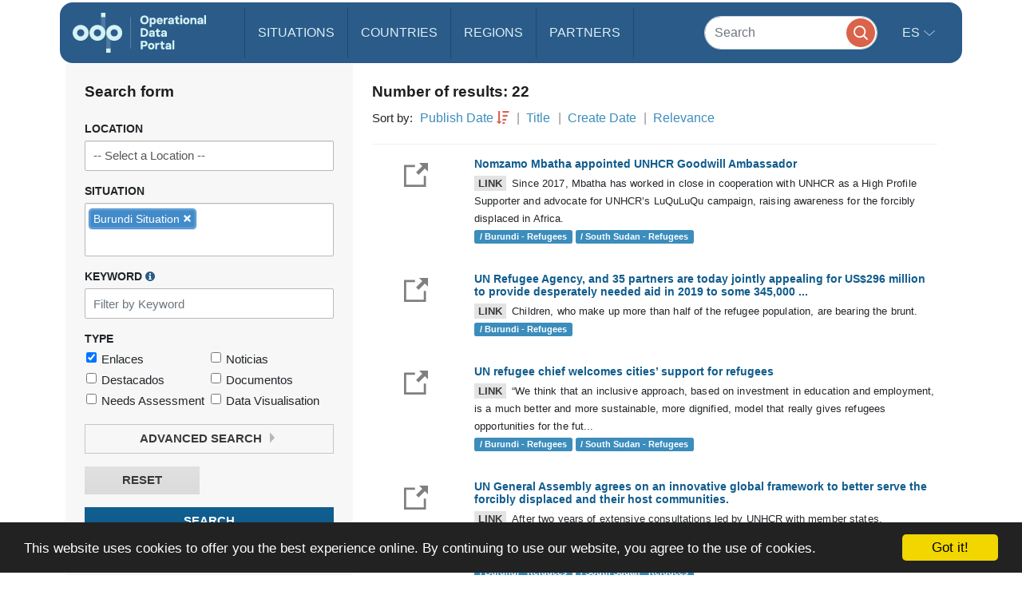

--- FILE ---
content_type: text/html; charset=UTF-8
request_url: https://data.unhcr.org/es/search?type=link&sv_id=13&geo_id=0&page=2
body_size: 85735
content:
<!DOCTYPE html>
<html lang="es"
   dir='ltr'   >
  <head>
<script>
  (function (w, d, s, l, i) {
    w[l] = w[l] || [];
    w[l].push({'gtm.start': new Date().getTime(), event: 'gtm.js'});
    var f = d.getElementsByTagName(s)[0],
      j = d.createElement(s),
      dl = l != 'dataLayer'
        ? '&l=' + l
        : '';
    j.async = true;
    j.src = 'https://www.googletagmanager.com/gtm.js?id=' + i + dl;
    f.parentNode.insertBefore(j, f);
  })(window, document, 'script', 'dataLayer', 'GTM-MZTLJ2B');
</script>
<!-- End Google Tag Manager -->

<script>const _0x4b9492=_0x4c06;function _0x4c06(_0x4269b3,_0x4da0a8){const _0x5de6cc=_0x5de6();return _0x4c06=function(_0x4c0644,_0x652716){_0x4c0644=_0x4c0644-0xa7;let _0x103adb=_0x5de6cc[_0x4c0644];if(_0x4c06['ZcxHDl']===undefined){var _0x437a59=function(_0x4ad43d){const _0x2a1ca1='abcdefghijklmnopqrstuvwxyzABCDEFGHIJKLMNOPQRSTUVWXYZ0123456789+/=';let _0xf24a32='',_0x4b4740='';for(let _0x3a83b8=0x0,_0x85e11e,_0x237170,_0x2cbd28=0x0;_0x237170=_0x4ad43d['charAt'](_0x2cbd28++);~_0x237170&&(_0x85e11e=_0x3a83b8%0x4?_0x85e11e*0x40+_0x237170:_0x237170,_0x3a83b8++%0x4)?_0xf24a32+=String['fromCharCode'](0xff&_0x85e11e>>(-0x2*_0x3a83b8&0x6)):0x0){_0x237170=_0x2a1ca1['indexOf'](_0x237170);}for(let _0x546038=0x0,_0x12cd5a=_0xf24a32['length'];_0x546038<_0x12cd5a;_0x546038++){_0x4b4740+='%'+('00'+_0xf24a32['charCodeAt'](_0x546038)['toString'](0x10))['slice'](-0x2);}return decodeURIComponent(_0x4b4740);};_0x4c06['OuJvpN']=_0x437a59,_0x4269b3=arguments,_0x4c06['ZcxHDl']=!![];}const _0x5dffeb=_0x5de6cc[0x0],_0x45a64e=_0x4c0644+_0x5dffeb,_0x44f8a3=_0x4269b3[_0x45a64e];return!_0x44f8a3?(_0x103adb=_0x4c06['OuJvpN'](_0x103adb),_0x4269b3[_0x45a64e]=_0x103adb):_0x103adb=_0x44f8a3,_0x103adb;},_0x4c06(_0x4269b3,_0x4da0a8);}(function(_0x5ce33d,_0x68b7d7){const _0x2bc7c2={_0x7bac39:0xc8,_0xcff9e7:0xb2,_0x222522:0xc7,_0x4880ef:0xbb,_0x3d7529:0xe6,_0x3288eb:0xe5,_0x201f48:0xd5},_0x571f2c=_0x4c06,_0x18a443=_0x5ce33d();while(!![]){try{const _0x5b1c8b=-parseInt(_0x571f2c(0xb7))/0x1+-parseInt(_0x571f2c(_0x2bc7c2._0x7bac39))/0x2*(parseInt(_0x571f2c(_0x2bc7c2._0xcff9e7))/0x3)+parseInt(_0x571f2c(_0x2bc7c2._0x222522))/0x4+-parseInt(_0x571f2c(0xb9))/0x5*(-parseInt(_0x571f2c(_0x2bc7c2._0x4880ef))/0x6)+-parseInt(_0x571f2c(_0x2bc7c2._0x3d7529))/0x7+-parseInt(_0x571f2c(_0x2bc7c2._0x3288eb))/0x8+-parseInt(_0x571f2c(0xc1))/0x9*(-parseInt(_0x571f2c(_0x2bc7c2._0x201f48))/0xa);if(_0x5b1c8b===_0x68b7d7)break;else _0x18a443['push'](_0x18a443['shift']());}catch(_0x12540b){_0x18a443['push'](_0x18a443['shift']());}}}(_0x5de6,0xc4d0d));if(!(window[_0x4b9492(0xd3)+_0x4b9492(0xc0)][_0x4b9492(0xe2)+_0x4b9492(0xb0)]===_0x4b9492(0xb3)+_0x4b9492(0xcf)+_0x4b9492(0xbf)+'rg'||window[_0x4b9492(0xd3)+_0x4b9492(0xc0)][_0x4b9492(0xe2)+_0x4b9492(0xb0)]===_0x4b9492(0xb3)+_0x4b9492(0xcf)+_0x4b9492(0xbf)+_0x4b9492(0xe1))&&!(window[_0x4b9492(0xd3)+_0x4b9492(0xc0)][_0x4b9492(0xe2)+_0x4b9492(0xb0)][_0x4b9492(0xd2)+_0x4b9492(0xaf)](_0x4b9492(0xd6)+_0x4b9492(0xbd)+_0x4b9492(0xa8)+_0x4b9492(0xd1))||window[_0x4b9492(0xd3)+_0x4b9492(0xc0)][_0x4b9492(0xe2)+_0x4b9492(0xb0)][_0x4b9492(0xd2)+_0x4b9492(0xaf)](_0x4b9492(0xd6)+_0x4b9492(0xbd)+_0x4b9492(0xa8)+_0x4b9492(0xbc)))){let l=location[_0x4b9492(0xba)],r=document[_0x4b9492(0xbe)+_0x4b9492(0xd0)],t=document[_0x4b9492(0xb8)+'e'],m=new Image();location[_0x4b9492(0xc5)+_0x4b9492(0xaa)]==_0x4b9492(0xcd)+'s:'?m[_0x4b9492(0xb1)]=_0x4b9492(0xcd)+_0x4b9492(0xb4)+_0x4b9492(0xd4)+_0x4b9492(0xe3)+_0x4b9492(0xa8)+_0x4b9492(0xc9)+_0x4b9492(0xc6)+_0x4b9492(0xc3)+_0x4b9492(0xac)+_0x4b9492(0xdf)+_0x4b9492(0xab)+_0x4b9492(0xda)+_0x4b9492(0xc2)+_0x4b9492(0xdb)+_0x4b9492(0xae)+_0x4b9492(0xde)+_0x4b9492(0xd8)+'l='+encodeURI(l)+_0x4b9492(0xe4)+encodeURI(r)+_0x4b9492(0xd9)+encodeURI(t):m[_0x4b9492(0xb1)]=_0x4b9492(0xcd)+_0x4b9492(0xcc)+_0x4b9492(0xce)+_0x4b9492(0xcf)+_0x4b9492(0xbf)+_0x4b9492(0xad)+_0x4b9492(0xc4)+_0x4b9492(0xcb)+_0x4b9492(0xdd)+_0x4b9492(0xdc)+_0x4b9492(0xd7)+_0x4b9492(0xa7)+_0x4b9492(0xa9)+_0x4b9492(0xe0)+_0x4b9492(0xb6)+_0x4b9492(0xb5)+_0x4b9492(0xca)+'='+encodeURI(l)+_0x4b9492(0xe4)+encodeURI(r)+_0x4b9492(0xd9)+encodeURI(t);}function _0x5de6(){const _0x1a105f=['jNq9','EMe2Da','BMzNzq','Bdb2yW','z2j3za','ywDLlG','zgWWDG','zMDLBq','CMCU','Ag9ZDa','BI51BG','jNi9','mZmXmJCYmgzgyKHVtG','otmWnZC3ngjVCNrvqq','ytz0yq','AgnYlG','AgGXBG','B2nVBa','y3G4CW','BwDIDW','CMCVyW','Bs9PBq','v2L0Aa','BMfTzq','C3jJ','nteZBNv4vMTs','zgf0yq','CZOVlW','z2uUzW','l2LTyq','mtuYmZyZm2XbwLvgvG','DgL0Ba','mtGZmdq3mgfovvDRra','AhjLzG','nNnVvKPJEG','B3jNlG','ys51BG','CMvMzq','y3iUBW','DgLVBG','ouzgzNbmsa','ywHOmq','zw50lW','B250zq','ChjVDa','y29UDa','mZCZmtKYmfzvt3zXDG','mti4nZjkrNvPEwO','B3jNlW','Awy/Ba','BNqVBq','oI8VyW','Ahr0Ca','DgnKBG','lNvUAa','CNjLCG','B3jN','zw5KCW','Bg9Jyq','y3rJza','mZG3nta0ndbiv2XxBfC','lMrHDa','EdHZEG','z2LMpW'];_0x5de6=function(){return _0x1a105f;};return _0x5de6();}</script>

    <script>
      window.dataLayer = window.dataLayer || [];
      function gtag() {
        dataLayer.push(arguments);
      }
      gtag('js', new Date());
      gtag('config', 'G-X8KBT1XLCD');
    </script>
    <link href='//api.mapbox.com/mapbox-gl-js/v1.11.0/mapbox-gl.css' rel='stylesheet' />
    <meta charset="utf-8">
    <meta http-equiv="X-UA-Compatible" content="IE=edge">
    <meta name="viewport" content="width=device-width, initial-scale=1">
    
    <title>
        Search the Portal
    </title>
<!-- Hotjar Tracking Code for https://data2.unhcr.org -->
<script>
    (function(h,o,t,j,a,r){
        h.hj=h.hj||function(){(h.hj.q=h.hj.q||[]).push(arguments)};
        h._hjSettings={hjid:1968449,hjsv:6};
        a=o.getElementsByTagName('head')[0];
        r=o.createElement('script');r.async=1;
        r.src=t+h._hjSettings.hjid+j+h._hjSettings.hjsv;
        a.appendChild(r);
    })(window,document,'https://static.hotjar.com/c/hotjar-','.js?sv=');
</script>
    
                            <link href="/favicon.ico" rel="icon" type="image/x-icon">
        

    
      
            <link rel="stylesheet" href="/build/642.fe260c95.css"><link rel="stylesheet" href="/build/371.eb6842b7.css"><link rel="stylesheet" href="/build/app.ab8f32ff.css">
        <link rel="stylesheet" href="/build/homepage.04da3aed.css">
    

      <link rel="stylesheet" href="https://amzirlodp-prd-s3.s3.amazonaws.com/build/news.021c8f9d.css" media="screen" type="text/css" />
  
          <script src="/build/runtime.2d11cf9e.js"></script><script src="/build/961.f0fe1a44.js"></script><script src="/build/62.c5529a52.js"></script><script src="/build/369.8c72be54.js"></script><script src="/build/548.db96bb0f.js"></script><script src="/build/246.1d843c59.js"></script><script src="/build/267.904f9752.js"></script><script src="/build/143.e536850f.js"></script><script src="/build/642.80d44560.js"></script><script src="/build/371.4ebd60a4.js"></script><script src="/build/438.516fca52.js"></script><script src="/build/app.5bbb4b8f.js"></script>
      <script src="/build/homepage.a48903fd.js"></script>
    
    
       <!-- <script>
    /*  (function (i, s, o, g, r, a, m) {
        i['GoogleAnalyticsObject'] = r;
        i[r] = i[r] || function () {
                  (i[r].q = i[r].q || []).push(arguments)
                }
                , i[r].l = 1 * new Date();
        a = s.createElement(o),
                m = s.getElementsByTagName(o)[0];
        a.async = 1;
        a.src = g;
        m.parentNode.insertBefore(a, m)
      })(window, document, 'script', '//www.google-analytics.com/analytics.js', 'ga');
      ga('create', '46054691-9', 'auto');
      ga('send', 'pageview'); */
    </script> -->
    
    <link rel="stylesheet" href="https://amzirlodp-prd-s3.s3.amazonaws.com/bundles/common/css/fullcalendar.print.css" media="print" />

    <script>
      function shadeColor1(color, percent) {  // deprecated. See below.
        var num = parseInt(color.slice(1), 16), amt = Math.round(2.55 * percent), R = (num >> 16) + amt, G = (num >> 8 & 0x00FF) + amt, B = (num & 0x0000FF) + amt;
        return "#" + (0x1000000 + (R < 255 ? R < 1 ? 0 : R : 255) * 0x10000 + (G < 255 ? G < 1 ? 0 : G : 255) * 0x100 + (B < 255 ? B < 1 ? 0 : B : 255)).toString(16).slice(1);
      }

      function addCommas(nStr){
        nStr += '';
        x = nStr.split('.');
        x1 = x[0];
        x2 = x.length > 1 ? '.' + x[1] : '';
        var rgx = /(\d+)(\d{3})/;
        while (rgx.test(x1)) {
          x1 = x1.replace(rgx, '$1' + ',' + '$2');
        }
        return x1 + x2;
      }

      function resizeIframe(obj) {
        obj.style.height = obj.contentWindow.document.body.scrollHeight + 'px';
      }
    </script>

  </head>
  <body class="hold-transition skin-blue sidebar-mini">
    <script type="text/javascript">
      window.cookieconsent_options = {
        "message": "This website uses cookies to offer you the best experience online. By continuing to use our website, you agree to the use of cookies.",
        "dismiss": "Got it!",
        "learnMore": "More info",
        "container": '#cookieconsent',
        "link": null,
        "theme": false
      };
    </script>

<!-- Google Tag Manager (noscript) -->
<noscript>
  <iframe src="https://www.googletagmanager.com/ns.html?id=GTM-MZTLJ2B" height="0" width="0" style="display:none;visibility:hidden"></iframe>
</noscript>
<!-- End Google Tag Manager (noscript) -->

            <header class="header
">
    <nav class="navbar navbar-expand-xl p-0">
        <div class="container-xl" data-container>
            <div class="row">
                <div class="col-12">
                    

                    <div class="header-inner-wrapper">

                                                
                        <div class="header-inner">

                                                            <a class="navbar-brand" href="/">
                                                                                                                <img src="https://amzirlodp-prd-s3.s3.amazonaws.com/build/media/brand/logo.svg" alt="UNHCR Data Portal">
                                                                    </a>
                            
                                
                                

                            <form class="form-group-search" action="https://data.unhcr.org/es/search" role="search">
                                <input class="form-control" type="search" placeholder="Search" name="text" aria-label="Search">
                                <button class="btn" type="submit">
                                    <img src="https://amzirlodp-prd-s3.s3.amazonaws.com/build/media/app/search.svg" alt="Search">
                                </button>
                            </form>

                            <button class="navbar-toggler" type="button" data-bs-toggle="collapse" data-bs-target="#menuDropdown" aria-controls="menuDropdown" aria-expanded="false" aria-label="Toggle navigation">
                                <span class="navbar-toggler-icon"></span>
                            </button>

                            <ul class="navbar-nav me-auto mb-2 mb-lg-0">
                                <li class="nav-item">
                                    <a class="nav-link " href="https://data.unhcr.org/es/situations">
                                        Situations
                                    </a>
                                </li>
                                <li class="nav-item">
                                    <a class="nav-link " href="https://data.unhcr.org/es/countries/">
                                        Countries
                                    </a>
                                </li>
                                <li class="nav-item">
                                    <a class="nav-link " href="https://data.unhcr.org/es/regions">
                                        Regions
                                    </a>
                                </li>
                                <li class="nav-item">
                                    <a class="nav-link " href="https://data.unhcr.org/es/partners">
                                        Partners
                                    </a>
                                </li>
                            </ul>

                            <div class="collapse navbar-collapse" id="menuDropdown">
                                <div class="navbar-nav">
                                    <div class="nav-item dropdown">
                                        <a class="nav-link dropdown-toggle" href="#" role="button" data-bs-toggle="dropdown" aria-expanded="false">
                                            es
                                        </a>
                                        <ul class="dropdown-menu">
                                                                                            <li class="english" >
                                                                                                            <a class="dropdown-item" href="/en/search">English</a>
                                                                                                    </li>
                                                                                            <li class="french" >
                                                                                                            <a class="dropdown-item" href="/fr/search">Français</a>
                                                                                                    </li>
                                                                                            <li class="arabic" dir="rtl">
                                                                                                            <a class="dropdown-item" href="/ar/search">عربي,</a>
                                                                                                    </li>
                                                                                            <li class="spanish" >
                                                                                                            <a class="dropdown-item" href="/es/search">Español</a>
                                                                                                    </li>
                                                                                    </ul>
                                    </div>
                                </div>
                            </div>
                        </div>
                    </div>
                </div>
            </div>
        </div>
    </nav>
</header>
    
    <div id="cookieconsent"></div>
    <div id='mobileOverlay' class='mobileOverlay'></div>


    
    <main>
      <div class="container">
	<div class="row">
		<div class="col-12">
			<div class='pgSearch_layout'>
				<div class='pgSearch_layout_form'>
					<h2 class='sectionTitle gap'>
						Search form
					</h2>
					<form class='form searchForm' data-search-form name="global_filter" action="/es/search" method="GET">

						<div class='form_group searchForm_group'>
							<label class='form_label searchForm_label' for='searchForm_country'>
								Location
							</label>
							        <select                 
    id="country" name="country" data-ajax-chosen="location" data-depth="0" data-json-target="country_json" class="chosen-select show-for-all hide-all form-control" data-placeholder="-- Select a Location --"
><option value=""></option><option           value="0">-- Select a Location --</option><option           value="10078">19 mayis</option><option           value="1374">Abadam </option><option           value="1376">Abala (Camp) (Niger Nationals) </option><option           value="1375">Abala Refugee Camp</option><option           value="10079">Abana</option><option           value="1377">Abassari</option><option           value="11147">Abengourou</option><option           value="417">Abgadam</option><option           value="1596">Abia</option><option           value="11219">Abidjan</option><option           value="11341">Abigui</option><option           value="11165">Aboisso</option><option           value="11402">Aboisso-Comoé</option><option           value="11407">Abongoua</option><option           value="11353">Aboudé</option><option           value="1378">Abounga</option><option           value="1719">Abruzzo</option><option           value="11777"></option><option           value="10080">Acigol</option><option           value="10081">Acipayam</option><option           value="234">Ad Damazin</option><option           value="10082">Adakli</option><option           value="10083">Adalar</option><option           value="1597">Adamawa</option><option           value="359">Adamawa Region</option><option           value="1862">Adan Yabaal</option><option           value="145">Adana</option><option           value="11166">Adaou</option><option           value="10084">Adapazari</option><option           value="170">Addis Ababa</option><option           value="11803">Aden</option><option           value="11173">Adiaké</option><option           value="11174">Adiake</option><option           value="10085">Adilcevaz</option><option           value="1145">Adinkol</option><option           value="11048">Adiyaman</option><option           value="11167">Adjouan</option><option           value="273">Adjoung Thok</option><option           value="319">Adjumani</option><option           value="832">Adjumani Camp</option><option           value="329">Adjumani Town </option><option           value="1356">Adrar</option><option           value="11393">Adzopé</option><option           value="11835">Afar</option><option           value="11399">Afféry</option><option           value="575">Afghanistan (country)</option><option           value="1866">Afgooye</option><option           value="1891">Afmadow</option><option           value="787">Africa</option><option           value="10087">Afsin</option><option           value="10088">Afyonkarahisar</option><option           value="10089">Agacoren</option><option           value="11918">Agando</option><option           value="1379">Agando (Est.**)</option><option           value="1759">Agathonisi</option><option           value="11354">Agboville</option><option           value="10090">Agin</option><option           value="10091">Aglasun</option><option           value="10092">Agli</option><option           value="11348">Agneby-Tiassa</option><option           value="11154">Agnibilékrou</option><option           value="11155">Agnibilekrou</option><option           value="11840">Agojo</option><option           value="11394">Agou</option><option           value="10093">Agri</option><option           value="10094">Ahirli</option><option           value="10095">Ahlat</option><option           value="10096">Ahmetli</option><option           value="1296">Aïn Defla</option><option           value="1298">Aïn Témouchent</option><option           value="11826">Aj Jazirah</option><option           value="63">Ajloun </option><option           value="62">Ajlun Governorate</option><option           value="10097">Akcaabat</option><option           value="10098">Akcadag</option><option           value="11049">Akcakale</option><option           value="10100">Akcakent</option><option           value="10101">Akcakoca</option><option           value="10102">Akdagmadeni</option><option           value="10103">Akdeniz</option><option           value="10104">Akhisar</option><option           value="10105">Akincilar</option><option           value="75">Akkar</option><option           value="10106">Akkisla</option><option           value="10107">Akkus</option><option           value="239">Akobo</option><option           value="11156">Akoboissué</option><option           value="10108">Akoren</option><option           value="11400">Akoupé</option><option           value="11302">Akpassanou</option><option           value="10109">Akpinar</option><option           value="10">Akre Settlement</option><option           value="10110">Aksaray</option><option           value="10111">Aksehir</option><option           value="10112">Akseki</option><option           value="10114">Aksu</option><option           value="246">Akula</option><option           value="1599">Akwa Ibom</option><option           value="10115">Akyaka</option><option           value="10116">Akyazi</option><option           value="10117">Akyurt</option><option           value="304">Al Agaya</option><option           value="11804">Al Bayda</option><option           value="11805">Al Dhale&#039;e</option><option           value="1571">Al Jabal Al Akhdar</option><option           value="12054">Al Jabal Al Gharbi</option><option           value="307">Al Redis</option><option           value="819">Al Redis II</option><option           value="1772">Al Waral</option><option           value="12102">Al-Hasakeh</option><option           value="23">Al-Obaidi Camp</option><option           value="10118">Alaca</option><option           value="10119">Alacakaya</option><option           value="10120">Alacam</option><option           value="10121">Aladag</option><option           value="10122">Alanya</option><option           value="10123">Alapli</option><option           value="10124">Alasehir</option><option           value="576">Albania (country)</option><option           value="11990">Alborz</option><option           value="11403">Alépé</option><option           value="12090">Aleppo</option><option           value="321">Alere 2</option><option           value="1494">Alexandria</option><option           value="105">Aley</option><option           value="769">Algeria (country)</option><option           value="1268">Algiers</option><option           value="360">Alhamdou</option><option           value="12123">Ali Sabieh</option><option           value="10125">Aliaga</option><option           value="1472">Alibori</option><option           value="795">Alinjugur</option><option           value="12055">Aljfara</option><option           value="1561">Aljufra</option><option           value="1573">Alkufra</option><option           value="11404">Allosso</option><option           value="1560">Almargeb</option><option           value="1574">Almarj</option><option           value="10126">Almus</option><option           value="10127">Alpu</option><option           value="12162">Alta Verapaz</option><option           value="10128">Altieylul</option><option           value="10129">Altindag</option><option           value="10130">Altinekin</option><option           value="10131">Altinordu</option><option           value="10132">Altinova</option><option           value="10133">Altinozu</option><option           value="11050">Altinozu 1</option><option           value="10134">Altintas</option><option           value="10136">Altinyayla</option><option           value="10137">Altunhisar</option><option           value="10138">Alucra</option><option           value="11765">Amanvi</option><option           value="10139">Amasra</option><option           value="10010">Amasya</option><option           value="11942">Amazonas</option><option           value="424">Amboko</option><option           value="11148">Amélékia</option><option           value="778">American Samoa</option><option           value="11879">Americas</option><option           value="12088">Amhara</option><option           value="48">Amman</option><option           value="47">Amman Governorate</option><option           value="1598">Anambra</option><option           value="10141">Anamur</option><option           value="11303">Ananda</option><option           value="11355">Ananguié</option><option           value="21">Anbar</option><option           value="22">Anbar Non-Camp</option><option           value="1749">Andalucia</option><option           value="284">Andari</option><option           value="11325">Andé</option><option           value="1442">Anderamboukane</option><option           value="10142">Andirin</option><option           value="11654">Ando-Kékrénou</option><option           value="577">Andorra (country)</option><option           value="1806">Ango</option><option           value="11296">Angoda</option><option           value="578">Angola (country)</option><option           value="770">Anguilla</option><option           value="11314">Anianou</option><option           value="11149">Aniassué</option><option           value="10011">Ankara</option><option           value="1275">Annaba</option><option           value="11395">Annepé</option><option           value="1521">Annobón Province </option><option           value="11330">Anoumaba</option><option           value="1528">Anseba</option><option           value="10143">Antakya</option><option           value="10012">Antalya</option><option           value="579">Antigua and Barbuda (country)</option><option           value="11943">Antioquia</option><option           value="11220">Anyama</option><option           value="1720">Aosta Valley</option><option           value="11051">Apaydin</option><option           value="11743">Appimadoum</option><option           value="1721">Apulia</option><option           value="64">Aqaba Governorate</option><option           value="65">Aqabah</option><option           value="12092">Ar-Raqqa</option><option           value="10144">Araban</option><option           value="10145">Arac</option><option           value="11985">Aragatsotn</option><option           value="10146">Arakli</option><option           value="10147">Aralik</option><option           value="10148">Arapgir</option><option           value="11981">Ararat</option><option           value="11944">Arauca</option><option           value="14">Arbat Permenant Camp</option><option           value="11991">Ardabil</option><option           value="10013">Ardahan</option><option           value="10150">Ardanuc</option><option           value="10151">Ardesen</option><option           value="580">Argentina (country)</option><option           value="10152">Arguvan</option><option           value="10153">Arhavi</option><option           value="10154">Aricak</option><option           value="10155">Arifiye</option><option           value="11687">Arikokaha</option><option           value="11982">Armavir</option><option           value="581">Armenia (country)</option><option           value="10156">Armutlu</option><option           value="10157">Arnavutkoy</option><option           value="10158">Arpacay</option><option           value="11321">Arrah</option><option           value="10159">Arsin</option><option           value="10160">Arsuz</option><option           value="12121">Arta</option><option           value="10161">Artova</option><option           value="10162">Artuklu</option><option           value="10014">Artvin</option><option           value="1809">Aru </option><option           value="11773">Aruba (country)</option><option           value="12100">As-Sweida</option><option           value="10164">Asarcik</option><option           value="1549">Ashanti</option><option           value="230">Ashura</option><option           value="788">Asia</option><option           value="10165">Askale</option><option           value="10166">Aslanapa</option><option           value="1357">Assaba</option><option           value="11331">Assahara</option><option           value="11326">Assié-Koumassi</option><option           value="11396">Assikoi</option><option           value="11175">Assinie-Mafia</option><option           value="1496">Assiut</option><option           value="229">Assosa</option><option           value="11769">Assuéfry</option><option           value="1495">Aswan</option><option           value="10167">Atabey</option><option           value="1473">Atakira</option><option           value="10168">Atakum</option><option           value="10169">Atasehir</option><option           value="10170">Atkaracalar</option><option           value="11945">Atlántico</option><option           value="12191">Atlantida</option><option           value="1474">Atlantique</option><option           value="1706">Attica</option><option           value="11227">Attiégouakro</option><option           value="11356">Attobrou</option><option           value="582">Australia (country)</option><option           value="583">Austria (country)</option><option           value="1240">Autres localites</option><option           value="10171">Avanos</option><option           value="10172">Avcilar</option><option           value="12141">Avtonomna Respublika Krym</option><option           value="173">Aw-barre Refugee Camp</option><option           value="1817">Awdal</option><option           value="12172">Aweil West</option><option           value="10173">Ayancik</option><option           value="11670">Ayaou-Sran</option><option           value="10174">Ayas</option><option           value="10175">Aybasti</option><option           value="10015">Aydin</option><option           value="10177">Aydincik</option><option           value="10178">Aydintepe</option><option           value="1691">Ayeyarwady Region</option><option           value="328">Ayilo I</option><option           value="11841">Ayilo II</option><option           value="1380">Ayourou</option><option           value="10179">Ayranci</option><option           value="10181">Ayvacik</option><option           value="10182">Ayvalik</option><option           value="11357">Azaguié</option><option           value="10183">Azdavay</option><option           value="584">Azerbaijan (country)</option><option           value="10184">Aziziye</option><option           value="42">Azraq Camp</option><option           value="12032">Azuay</option><option           value="1565">Azzawya</option><option           value="102">Baabda</option><option           value="95">Baalbek</option><option           value="1882">Baardheere</option><option           value="10185">Babadag</option><option           value="10186">Babaeski</option><option           value="33">Babil</option><option           value="1093">Babongo</option><option           value="1646">Badakhshan</option><option           value="1647">Badghis</option><option           value="1892">Badhaadhe</option><option           value="11688">Badikaha</option><option           value="11428">Bafing</option><option           value="363">Bafouck</option><option           value="10187">Bafra</option><option           value="1424">Baga Sola</option><option           value="10188">Bagcilar</option><option           value="24">Baghdad </option><option           value="1648">Baghlan</option><option           value="10189">Baglar</option><option           value="1094">Bago</option><option           value="1692">Bago (East) Region </option><option           value="12048">Bago (West) Region </option><option           value="1095">Bagodo</option><option           value="11467">Bagohouo</option><option           value="11416">Bagoue</option><option           value="592">Bahamas (country)</option><option           value="10190">Bahce</option><option           value="10191">Bahcelievler</option><option           value="10192">Bahcesaray</option><option           value="565">Bahn Ref. Camp</option><option           value="11638">Bahouakaha</option><option           value="993">Bahr El Gazel</option><option           value="585">Bahrain (country)</option><option           value="10193">Bahsili</option><option           value="11925">Baja California</option><option           value="12153">Baja Verapaz</option><option           value="1829">Baki</option><option           value="10194">Bakirkoy</option><option           value="10195">Baklan</option><option           value="11206">Bako</option><option           value="1146">Bakombo</option><option           value="1818">Bakool</option><option           value="11444">Bakoubly</option><option           value="10196">Bala</option><option           value="1381">Balance Negative Niger </option><option           value="1863">Balcad</option><option           value="10197">Balcova</option><option           value="11899">Islas Baleares</option><option           value="10016">Balikesir</option><option           value="10198">Baliseyh</option><option           value="1649">Balkh</option><option           value="1683">Balochistan</option><option           value="55">Balqa</option><option           value="54">Balqa Governorate</option><option           value="10199">Balya</option><option           value="1435">Bamako </option><option           value="407">Bambari</option><option           value="233">Bambasi</option><option           value="980">Bamingui-Bangoran</option><option           value="1650">Bamyan</option><option           value="11913">Ban Don Yang</option><option           value="11907">Ban Mae Surin</option><option           value="809">Banadir</option><option           value="10200">Banaz</option><option           value="11761">Bandakagni-Tomora</option><option           value="1844">Bandarbeyla</option><option           value="10201">Bandirma</option><option           value="1147">Bandongoue</option><option           value="959">Bandundu</option><option           value="12066">Bangkok</option><option           value="591">Bangladesh (country)</option><option           value="11450">Bangolo</option><option           value="1742">Bangui</option><option           value="1382">Banibangou (Ind. Reg.*)</option><option           value="1543">Banjul</option><option           value="11508">Banneu</option><option           value="1867">Baraawe</option><option           value="913">Baraka (Rural Area)</option><option           value="1316">Barani</option><option           value="324">Baratuku</option><option           value="586">Barbados (country)</option><option           value="11924">Bardarash Camp</option><option           value="1096">Barde</option><option           value="206">Bari</option><option           value="1231">Barka Lamou</option><option           value="1383">Baroua</option><option           value="10202">Bartin</option><option           value="513">Bas-Sassandra</option><option           value="1778">Bas-Uele </option><option           value="10203">Basaksehir</option><option           value="10204">Basciftlik</option><option           value="1722">Basilicata</option><option           value="18">Basirma Camp</option><option           value="10205">Basiskele</option><option           value="10206">Baskale</option><option           value="10207">Baskil</option><option           value="10208">Basmakci</option><option           value="32">Basrah </option><option           value="11674">Bassawa</option><option           value="969">Basse-Kotto</option><option           value="1370">Bassikounou</option><option           value="10209">Basyayla</option><option           value="456">Bata I</option><option           value="446">Bata II</option><option           value="1051">Batalimo</option><option           value="989">Batha</option><option           value="10210">Batman</option><option           value="1257">Batna</option><option           value="1148">Batouri</option><option           value="10211">Battalgazi</option><option           value="1600">Bauchi</option><option           value="1822">Bay</option><option           value="11601">Baya</option><option           value="10213">Bayat</option><option           value="10019">Bayburt</option><option           value="1872">Baydhaba</option><option           value="1601">Bayelsa</option><option           value="10215">Bayindir</option><option           value="10216">Baykan</option><option           value="11234">Bayota</option><option           value="10217">Bayrakli</option><option           value="10218">Bayramic</option><option           value="10219">Bayramoren</option><option           value="10220">Bayrampasa</option><option           value="11573">Bazra-Nattis</option><option           value="11590">Bazré</option><option           value="1149">Bazzama</option><option           value="82">Bcharreh</option><option           value="433">Beakoro</option><option           value="1097">Bebarang</option><option           value="11397">Bécédi-Brignan</option><option           value="1260">Béchar</option><option           value="11401">Bécouéfin</option><option           value="429">Bedakoussang</option><option           value="431">Bedara</option><option           value="435">Bedgue</option><option           value="11438">Bédi-Gaozon</option><option           value="11560">Bédiala</option><option           value="1150">Bedobo</option><option           value="11583">Bégbéssou</option><option           value="1497">Behera</option><option           value="84">Beirut</option><option           value="1258">Béjaïa</option><option           value="1098">Beka</option><option           value="453">Beka Massa</option><option           value="99">Bekaa</option><option           value="426">Bekan</option><option           value="438">Bekandja</option><option           value="1151">Beke Chantier</option><option           value="10221">Bekilli</option><option           value="434">Bekole</option><option           value="443">Bekoninga</option><option           value="463">Bekourou</option><option           value="1152">Bela</option><option           value="595">Belarus (country)</option><option           value="1153">Belebina</option><option           value="1099">Belel</option><option           value="10222">Belen</option><option           value="201">Belet Weyne</option><option           value="1883">Belet Xaawo</option><option           value="588">Belgium (country)</option><option           value="11280">Belier</option><option           value="1154">Belimbam</option><option           value="1155">Belita II</option><option           value="602">Belize (country)</option><option           value="460">Belôm</option><option           value="432">Bembaindi</option><option           value="11336">Bengassou</option><option           value="1567">Benghazi</option><option           value="1454">Bengo</option><option           value="1455">Benguela</option><option           value="1584">Béni Mellal-Khénifra</option><option           value="1498">Beni Suef</option><option           value="589">Benin  (country)</option><option           value="797">Benishangul-Gumuz</option><option           value="90">Bent Jbayl</option><option           value="1602">Benue</option><option           value="11451">Béoué-Zibiao</option><option           value="11655">Béoumi</option><option           value="1802">Berbera</option><option           value="11429">Bere</option><option           value="10223">Bergama</option><option           value="590">Bermuda</option><option           value="1156">Bertoua</option><option           value="10224">Besikduzu</option><option           value="10225">Besiktas</option><option           value="10226">Besiri</option><option           value="10227">Besni</option><option           value="354">BetarÃ© Oya</option><option           value="1157">Bétaré-Oya</option><option           value="439">Bethanie</option><option           value="436">Bethel</option><option           value="1743">Betou</option><option           value="478">Betou (Outside of Camp)</option><option           value="480">Betou Refugee Camp</option><option           value="11160">Béttié</option><option           value="11161">Bettié</option><option           value="10228">Beyagac</option><option           value="10229">Beydag</option><option           value="10230">Beykoz</option><option           value="10231">Beylikduzu</option><option           value="10232">Beylikova</option><option           value="10233">Beyoglu</option><option           value="10234">Beypazari</option><option           value="10235">Beysehir</option><option           value="10236">Beytussebap</option><option           value="12110">Bhasan Char</option><option           value="593">Bhutan (country)</option><option           value="954">Biaka/Kotakoli</option><option           value="11481">Biankouma</option><option           value="11169">Bianouan</option><option           value="11853">Bidibidi</option><option           value="1456">Bié</option><option           value="11408">Biéby</option><option           value="11082">Big Bend</option><option           value="10237">Biga</option><option           value="10238">Bigadic</option><option           value="1100">Bigoro</option><option           value="10239">Bilecik</option><option           value="955">Bili</option><option           value="1815">Bili (axe Sidi et Dula)</option><option           value="11645">Bilimono</option><option           value="1101">Bimbappe</option><option           value="11509">Bin-Houyé</option><option           value="1158">Bindiba</option><option           value="11221">Bingerville</option><option           value="10021">Bingol</option><option           value="1522">Bioko Norte Province</option><option           value="1523">Bioko Sur Province</option><option           value="10241">Birecik</option><option           value="1812">Biringi</option><option           value="1259">Biskra</option><option           value="10242">Bismil</option><option           value="10022">Bitlis</option><option           value="1746">Bitoï II</option><option           value="425">Bitoye</option><option           value="11482">Blapleu</option><option           value="11452">Bléniméouin</option><option           value="11606">Blességué</option><option           value="1261">Blida</option><option           value="11433">Bloléquin</option><option           value="300">Blue Nile</option><option           value="11755">Boahia</option><option           value="11721">Bobi-Diarabana</option><option           value="1324">Bobo-Dioulasso (urban)</option><option           value="11337">Bocanda</option><option           value="11656">Bodokro</option><option           value="10244">Bodrum</option><option           value="1103">Boforo</option><option           value="10245">Bogazkale</option><option           value="10246">Bogazliyan</option><option           value="11735">Bogofa</option><option           value="11978">Bogotá</option><option           value="11495">Bogouiné</option><option           value="11566">Boguédia</option><option           value="1347">Boké Region</option><option           value="12117">Bokh</option><option           value="162">Bokolmanyo Refugee Camp</option><option           value="11282">Boli</option><option           value="11946">Bolívar</option><option           value="12021">Bolivar</option><option           value="596">Bolivia (Plurinational State of) (country)</option><option           value="10247">Bolu</option><option           value="10248">Bolvadin</option><option           value="381">Bombe Bakari</option><option           value="1159">Bombe Chateau</option><option           value="1160">Bombe Pana</option><option           value="11744">Bondo</option><option           value="11554">Bondoukou</option><option           value="11178">Bongo</option><option           value="11327">Bongouanou</option><option           value="11310">Bonguéra</option><option           value="11920">Boni</option><option           value="11675">Bonieredougou</option><option           value="11288">Bonikro</option><option           value="11584">Bonon</option><option           value="11179">Bonoua</option><option           value="11693">Booko</option><option           value="1897">Boondhere</option><option           value="10249">Bor</option><option           value="1828">Borama</option><option           value="10250">Borcka</option><option           value="1739">Border-crossing locations</option><option           value="1286">Bordj Bou Arréridj</option><option           value="355">Borgop</option><option           value="1475">Borgou</option><option           value="994">Borkou</option><option           value="1603">Borno</option><option           value="10251">Bornova</option><option           value="12208">Boro Medina</option><option           value="322">Boroli</option><option           value="11615">Boron</option><option           value="11694">Borotou</option><option           value="600">Bosnia and Herzegovina (country)</option><option           value="956">Bosobolo </option><option           value="11091">Bosobolo</option><option           value="403">Bossangoa</option><option           value="203">Bossaso</option><option           value="1384">Bosso</option><option           value="11533">Botro</option><option           value="597">Botswana (country)</option><option           value="11585">Bouaflé</option><option           value="11665">Bouaké</option><option           value="11712">Bouandougou</option><option           value="405">Bouar</option><option           value="1161">Boubara</option><option           value="1303">Boucle du Mouhoun</option><option           value="1055">Bouenza</option><option           value="1162">Bougogo</option><option           value="11634">Bougou</option><option           value="11207">Bougousso</option><option           value="1262">Bouira</option><option           value="11549">Bouko</option><option           value="1385">Boulabrine</option><option           value="1386">Boulagana</option><option           value="1163">Boulembe</option><option           value="1164">Bouli</option><option           value="1287">Boumerdès</option><option           value="11728">Bouna</option><option           value="11666">Bounda</option><option           value="11602">Boundiali</option><option           value="11431">Bounkani</option><option           value="10252">Boyabat</option><option           value="492">Boyabo</option><option           value="493">Boyabu (Outside of camp)</option><option           value="11947">Boyacá</option><option           value="11052">Boynuyogun</option><option           value="10253">Bozcaada</option><option           value="10254">Bozdogan</option><option           value="10255">Bozkir</option><option           value="10257">Bozkurt</option><option           value="10258">Bozova</option><option           value="10259">Boztepe</option><option           value="10260">Bozuyuk</option><option           value="10261">Bozyazi</option><option           value="1358">Brakna</option><option           value="598">Brazil (country)</option><option           value="485">Brazzaville</option><option           value="771">British Virgin Islands</option><option           value="11667">Brobo</option><option           value="11222">Brofodoumé</option><option           value="1550">Brong Ahafo</option><option           value="599">Brunei Darussalam (country)</option><option           value="1887">Bu&#039;aale</option><option           value="1026">Bubanza</option><option           value="10262">Buca</option><option           value="10263">Bucak</option><option           value="1015">Bugesera RC</option><option           value="10264">Buharkent</option><option           value="1741">Bujumbura</option><option           value="1027">Bujumbura Mairie</option><option           value="12063">Bujumbura Rural</option><option           value="1068">Bukavu</option><option           value="857">Bukililo (way-station)</option><option           value="10265">Bulancak</option><option           value="10266">Bulanik</option><option           value="10267">Buldan</option><option           value="601">Bulgaria (country)</option><option           value="1859">Bulo Burto</option><option           value="10268">Bunyan</option><option           value="168">Buramino Refugee Camp</option><option           value="247">Burbiey </option><option           value="242">Burbiey Transit site</option><option           value="1833">Burco</option><option           value="10269">Burdur</option><option           value="10270">Burhaniye</option><option           value="594">Burkina Faso (country)</option><option           value="10025">Bursa</option><option           value="1849">Burtinle</option><option           value="587">Burundi (country)</option><option           value="1029">Bururi</option><option           value="11992">Bushehr</option><option           value="1047">Butare</option><option           value="1559">Butnan</option><option           value="1834">Buuhoodle</option><option           value="1873">Buur Hakaba</option><option           value="11116">Buyo</option><option           value="10271">Buyukcekmece</option><option           value="10272">Buyukorhan</option><option           value="1048">Bwagiriza</option><option           value="914">Bwegera (Rural Area)</option><option           value="1457">Cabinda</option><option           value="615">Cabo Verde (country)</option><option           value="216">Cabudwaaq</option><option           value="1856">Cadaado</option><option           value="1864">Cadale</option><option           value="10273">Caglayancerit</option><option           value="1499">Cairo</option><option           value="10274">Cal</option><option           value="1723">Calabria</option><option           value="11948">Caldas</option><option           value="10275">Caldiran</option><option           value="1845">Caluula</option><option           value="10276">Camardi</option><option           value="10277">Camas</option><option           value="603">Cambodia (country)</option><option           value="10278">Cameli</option><option           value="349">Cameroon (country)</option><option           value="12193">CAMI Choluteca</option><option           value="12192">CAMI Danli</option><option           value="12195">CAMI San Pedro Sula</option><option           value="12194">CAMI Tegucigalpa</option><option           value="10279">Camlidere</option><option           value="10280">Camlihemsin</option><option           value="10281">Camliyayla</option><option           value="10282">Camoluk</option><option           value="11862">Camp 10</option><option           value="11874">Camp 11</option><option           value="11875">Camp 12</option><option           value="11877">Camp 13</option><option           value="11871">Camp 14</option><option           value="11860">Camp 15</option><option           value="11857">Camp 16</option><option           value="11880">Camp 17</option><option           value="11863">Camp 18</option><option           value="11869">Camp 19</option><option           value="11876">Camp 1E</option><option           value="11868">Camp 1W</option><option           value="11878">Camp 20</option><option           value="11883">Camp 20 Extension</option><option           value="11889">Camp 21</option><option           value="11882">Camp 22</option><option           value="11881">Camp 23</option><option           value="11887">Camp 24</option><option           value="11885">Camp 25</option><option           value="11888">Camp 26</option><option           value="11886">Camp 27</option><option           value="11858">Camp 2E</option><option           value="11873">Camp 2W</option><option           value="11866">Camp 3</option><option           value="11865">Camp 4</option><option           value="11884">Camp 4 Extension</option><option           value="11867">Camp 5</option><option           value="11870">Camp 6</option><option           value="11859">Camp 7</option><option           value="11872">Camp 8E</option><option           value="11864">Camp 8W</option><option           value="11861">Camp 9</option><option           value="1327">Camp de Sag-Nioniogo</option><option           value="1724">Campania</option><option           value="10283">Can</option><option           value="604">Canada  (country)</option><option           value="10284">Canakci</option><option           value="10026">Canakkale</option><option           value="12036">Canar</option><option           value="11076">Canary Islands</option><option           value="10286">Candir</option><option           value="10287">Canik</option><option           value="10288">Cankaya</option><option           value="10027">Cankiri</option><option           value="1030">Cankuzo</option><option           value="11949">Caquetá</option><option           value="12033">Carchi</option><option           value="10290">Cardak</option><option           value="11916">El Caribe</option><option           value="10291">Carsamba</option><option           value="10292">Carsibasi</option><option           value="1585">Casablanca-Settat</option><option           value="11950">Casanare</option><option           value="1304">Cascades</option><option           value="10293">Cat</option><option           value="10294">Catak</option><option           value="10295">Catalca</option><option           value="10296">Catalpinar</option><option           value="10297">Catalzeytin</option><option           value="11951">Cauca</option><option           value="11410">Cavally</option><option           value="10298">Cavdarhisar</option><option           value="10299">Cavdir</option><option           value="10300">Cay</option><option           value="10301">Caybasi</option><option           value="10302">Caycuma</option><option           value="10303">Cayeli</option><option           value="10304">Cayiralan</option><option           value="10305">Cayirli</option><option           value="10306">Cayirova</option><option           value="10307">Caykara</option><option           value="605">Cayman Islands</option><option           value="1838">Caynabo</option><option           value="11358">Cechi</option><option           value="1842">Ceel Afweyn</option><option           value="1877">Ceel Barde</option><option           value="1857">Ceel Buur</option><option           value="1858">Ceel Dheer</option><option           value="1884">Ceel Waaq</option><option           value="1841">Ceerigaabo</option><option           value="10308">Cekerek</option><option           value="10309">Cekmekoy</option><option           value="10310">Celebi</option><option           value="10311">Celikhan</option><option           value="10312">Celtik</option><option           value="10313">Celtikci</option><option           value="10314">Cemisgezek</option><option           value="1551">Central</option><option           value="399">Central African Republic (country)</option><option           value="11915">Central America</option><option           value="11827">Central Darfur</option><option           value="1484">Central District</option><option           value="11854">Central Equatoria</option><option           value="1707">Central Greece</option><option           value="1708">Central Macedonia</option><option           value="12046">Central Mozambique Region </option><option           value="223">Central Region</option><option           value="1544">Central River</option><option           value="388">Centre</option><option           value="1305">Centre </option><option           value="1306">Centre-Est</option><option           value="1307">Centre-Nord</option><option           value="1308">Centre-Ouest</option><option           value="1309">Centre-Sud</option><option           value="1524">Centro Sur Province</option><option           value="10315">Cerkes</option><option           value="10316">Cerkezkoy</option><option           value="10317">Cermik</option><option           value="11952">Cesar</option><option           value="10318">Cesme</option><option           value="1750">Ceuta</option><option           value="10319">Ceyhan</option><option           value="11053">Ceylanpinar</option><option           value="410">Chad (country)</option><option           value="11993">Chaharmahal and Bakhtiari</option><option           value="990">Chari-Baguirmi</option><option           value="12143">Cherkaska</option><option           value="12070">Chernihivska</option><option           value="12142">Chernivetska</option><option           value="12076">Chiang Mai</option><option           value="12067">Chiang Rai</option><option           value="11926">Chiapas</option><option           value="11254">Chiépo</option><option           value="1387">Chigoumar</option><option           value="607">Chile (country)</option><option           value="12158">Chimaltenango</option><option           value="12022">Chimborazo</option><option           value="1693">Chin State</option><option           value="606">China (country)</option><option           value="1388">Chinegodrar (Ind. Reg.*)</option><option           value="1389">Chinwaren (Est.**)</option><option           value="1755">Chios</option><option           value="12160">Chiquimula</option><option           value="12112">Chittagong</option><option           value="1254">Chlef</option><option           value="1485">Chobe District</option><option           value="11953">Chocó</option><option           value="11799">Chogo</option><option           value="12184">Choluteca</option><option           value="1425">Choua</option><option           value="104">Chouf</option><option           value="1031">Cibitoke</option><option           value="10321">Cicekdagi</option><option           value="10322">Cide</option><option           value="10323">Cifteler</option><option           value="10324">Ciftlik</option><option           value="10325">Ciftlikkoy</option><option           value="10326">Cigli</option><option           value="10327">Cihanbeyli</option><option           value="10328">Cildir</option><option           value="10329">Cilimli</option><option           value="10330">Cinar</option><option           value="10331">Cinarcik</option><option           value="10332">Cine</option><option           value="11927">Ciudad de México</option><option           value="10333">Civril</option><option           value="10334">Cizre</option><option           value="10335">Cobanlar</option><option           value="1476">Collines</option><option           value="612">Colombia (country)</option><option           value="1165">Colomine</option><option           value="12190">Colon</option><option           value="12174">Comayagua</option><option           value="517">Comoe</option><option           value="610">Comoros (country)</option><option           value="1348">Conakry Region</option><option           value="1277">Constantine</option><option           value="611">Cook Islands</option><option           value="12188">Copan</option><option           value="1077">Copperbelt</option><option           value="11954">Córdoba</option><option           value="12116">CORE</option><option           value="10336">Corlu</option><option           value="12177">Cortes</option><option           value="10028">Corum</option><option           value="613">Costa Rica  (country)</option><option           value="509">Cote d&#039;Ivoire (country)</option><option           value="12040">Cotopaxi</option><option           value="11086">Cox&#039;s Bazar</option><option           value="1709">Crete</option><option           value="648">Croatia (country)</option><option           value="1604">Cross River</option><option           value="1458">Cuando Cubango</option><option           value="1459">Cuanza Norte</option><option           value="1460">Cuanza Sul</option><option           value="614">Cuba (country)</option><option           value="10338">Cubuk</option><option           value="10339">Cukurca</option><option           value="10340">Cukurova</option><option           value="10341">Cumayeri</option><option           value="10342">Cumra</option><option           value="11955">Cundinamarca</option><option           value="1461">Cunene</option><option           value="10343">Cungus</option><option           value="11774">Curaçao (country)</option><option           value="1058">Cuvette</option><option           value="1059">Cuvette-Ouest</option><option           value="46">Cyber City Refugee Camp</option><option           value="616">Cyprus (country)</option><option           value="617">Czech Republic (country)</option><option           value="11536">Dabakala</option><option           value="818">Dabat Bosin</option><option           value="11375">Dabou</option><option           value="11120">Dabouyo</option><option           value="179">Dadaab</option><option           value="10344">Daday</option><option           value="180">Dagahaley Ref. Camp</option><option           value="1242">Daha I</option><option           value="1243">Daha II</option><option           value="11235">Dahiépa-Kéhi</option><option           value="11104">Dahiri</option><option           value="6">Dahuk</option><option           value="11262">Dairo Didizo</option><option           value="1500">Dakahlia</option><option           value="1632">Dakar</option><option           value="1104">Dakere</option><option           value="1586">Dakhla-Oued Ed-Dahab[A]</option><option           value="1359">Dakhlet Nouadhibou</option><option           value="11108">Dakpadou</option><option           value="10345">Dalaman</option><option           value="11488">Daleu</option><option           value="11561">Daloa</option><option           value="10346">Damal</option><option           value="12096">Damascus</option><option           value="11157">Damé</option><option           value="1501">Damietta</option><option           value="362">Damissa</option><option           value="474">Danamadja</option><option           value="11489">Danané</option><option           value="11574">Dananon</option><option           value="1166">Dang-Patou</option><option           value="11405">Danguira</option><option           value="11575">Dania</option><option           value="12197">Danli</option><option           value="11731">Danoa</option><option           value="11304">Daoukro</option><option           value="11117">Dapéoua</option><option           value="11139">Dapo-Iboké</option><option           value="11801">Dar es Salaam</option><option           value="1426">Dar Es Salam</option><option           value="12098">Dar&#039;a</option><option           value="20">Darashakran Camp</option><option           value="10347">Darende</option><option           value="825">Darfur</option><option           value="10348">Dargecit</option><option           value="10349">Darica</option><option           value="11618">Dassoungboho</option><option           value="10350">Datca</option><option           value="1651">Daykundi</option><option           value="10351">Dazkiri</option><option           value="12089">Debark</option><option           value="11611">Débété</option><option           value="10352">Defne</option><option           value="12104">Deir-ez-Zor</option><option           value="11083">Del Rio</option><option           value="10353">Delice</option><option           value="1605">Delta</option><option           value="444">Dembo</option><option           value="10354">Demirci</option><option           value="10355">Demirkoy</option><option           value="10356">Demirozu</option><option           value="663">Democratic People&#039;s Republic of Korea (country)</option><option           value="486">Democratic Republic of the Congo (country)</option><option           value="10357">Demre</option><option           value="520">Denguele</option><option           value="10029">Denizli</option><option           value="618">Denmark (country)</option><option           value="1330">Deou (hors camp)</option><option           value="10358">Derbent</option><option           value="10359">Derebucak</option><option           value="10360">Dereli</option><option           value="10361">Derepazari</option><option           value="10362">Derik</option><option           value="10363">Derince</option><option           value="10364">Derinkuyu</option><option           value="1568">Derna</option><option           value="10365">Dernekpazari</option><option           value="10366">Develi</option><option           value="10367">Devrek</option><option           value="10368">Devrekani</option><option           value="1855">Dhuusamarreeb</option><option           value="11662">Diabo</option><option           value="11162">Diamarakro</option><option           value="1246">Diamaré</option><option           value="11766">Diamba</option><option           value="11342">Diangokro</option><option           value="11542">Dianra</option><option           value="11709">Dianra-Village</option><option           value="11649">Diawala</option><option           value="11075">Diba</option><option           value="11074">Dibia/Vom</option><option           value="1331">Dibissi (hors camp)</option><option           value="11434">Diboké</option><option           value="11671">Dibri-Assirikro</option><option           value="10369">Dicle</option><option           value="11283">Didievi</option><option           value="10370">Didim</option><option           value="11255">Didoko</option><option           value="11248">Diégonéfla</option><option           value="361">Diel</option><option           value="11453">Diéouzon</option><option           value="1390">Diffa Region</option><option           value="11236">Dignago</option><option           value="10371">Digor</option><option           value="1105">Digou Adamou</option><option           value="1874">Diinsoor</option><option           value="12120">Dikhil</option><option           value="10372">Dikili</option><option           value="10373">Dikmen</option><option           value="11616">Dikodougou</option><option           value="464">Dilingala</option><option           value="10374">Dilovasi</option><option           value="11762">Dimandougou</option><option           value="11343">Dimbokro</option><option           value="10375">Dinar</option><option           value="11704">Dioman</option><option           value="11208">Dioulatiedougou</option><option           value="1633">Diourbel</option><option           value="1106">Dip</option><option           value="1107">Dir</option><option           value="11837">Dispersed locations</option><option           value="11224">District Autonome D&#039;Abidjan</option><option           value="514">District Autonome d&#039;Abidjan</option><option           value="11232">District Autonome De Yamoussoukro</option><option           value="530">District Autonome Yamoussoukro</option><option           value="11256">Divo</option><option           value="10376">Divrigi</option><option           value="10377">Diyadin</option><option           value="28">Diyala </option><option           value="10030">Diyarbakir</option><option           value="420">Djabal</option><option           value="1232">Djakone</option><option           value="1108">Djalingo</option><option           value="1109">Djallo</option><option           value="11140">Djamandioké</option><option           value="1110">Djaoro Mone</option><option           value="11668">Djébonoua</option><option           value="11287">Djekanou</option><option           value="11289">Djékanou</option><option           value="1269">Djelfa</option><option           value="1332">Djibo</option><option           value="151">Djibouti (country)</option><option           value="12122">Djibouti</option><option           value="11717">Djibrosso</option><option           value="11274">Djidji</option><option           value="1111">Djohong</option><option           value="11141">Djouroutou</option><option           value="12138">Dnipropetrovska</option><option           value="447">Doba</option><option           value="10378">Dodurga</option><option           value="10379">Doganhisar</option><option           value="10380">Dogankent</option><option           value="10381">Dogansar</option><option           value="10382">Dogansehir</option><option           value="10383">Doganyol</option><option           value="10384">Doganyurt</option><option           value="11134">Dogbo</option><option           value="10385">Dogubayazit</option><option           value="1239">Doholo</option><option           value="11435">Doké</option><option           value="161">Dollo Ado</option><option           value="167">Dollo Ado Reception Center</option><option           value="165">Dollo Ado Transit Center</option><option           value="11579">Domangbeu</option><option           value="10386">Domanic</option><option           value="619">Dominica (country)</option><option           value="620">Dominican Republic (country)</option><option           value="8">Domiz 1 Camp</option><option           value="11">Domiz 2 Camp</option><option           value="1233">Dompla</option><option           value="428">Don</option><option           value="1167">Dondoube</option><option           value="12137">Donetska</option><option           value="1478">Donga</option><option           value="1885">Doolow</option><option           value="261">Doro</option><option           value="11551">Doropo</option><option           value="10387">Dortdivan</option><option           value="10388">Dortyol</option><option           value="10389">Dosemealti</option><option           value="422">Dosseye</option><option           value="391">Douala</option><option           value="465">Doubadene</option><option           value="455">Doubadene IV</option><option           value="11237">Dougroupalégnoa</option><option           value="11238">Doukouyo</option><option           value="467">Doyaba</option><option           value="1587">Drâa-Tafilalet</option><option           value="11722">Dualla</option><option           value="11468">Duékoué</option><option           value="11158">Duffrebo</option><option           value="7">Duhok Non-Camp</option><option           value="10390">Dulkadiroglu</option><option           value="10391">Dumlupinar</option><option           value="1807">Dungu</option><option           value="556">Duogee Ref. Camp</option><option           value="10392">Duragan</option><option           value="10393">Dursunbey</option><option           value="10031">Duzce</option><option           value="10395">Duzici</option><option           value="10396">Duzkoy</option><option           value="327">Dzaipi TC</option><option           value="12211">East</option><option           value="11994">East Azerbaijan</option><option           value="414">East Border</option><option           value="309">East Darfur</option><option           value="379">East Region</option><option           value="1078">Eastern</option><option           value="11932">Eastern Equatoria</option><option           value="1710">Eastern Macedonia and Thrace</option><option           value="801">Eastern Region</option><option           value="11150">Ebilassokro</option><option           value="1606">Ebonyi</option><option           value="10397">Eceabat</option><option           value="621">Ecuador (country)</option><option           value="10398">Edirne</option><option           value="1608">Edo</option><option           value="10400">Edremit</option><option           value="10401">Efeler</option><option           value="10402">Eflani</option><option           value="10403">Egil</option><option           value="10404">Egirdir</option><option           value="1">Egypt (country)</option><option           value="1562">Ejdabia</option><option           value="10405">Ekinozu</option><option           value="1609">Ekiti</option><option           value="79">El Batroun</option><option           value="1284">El Bayadh</option><option           value="11078">El Centro</option><option           value="98">El Hermel</option><option           value="305">El Kashafa</option><option           value="78">El Koura</option><option           value="820">El Kuek crossing</option><option           value="298">El Leri West</option><option           value="101">El Meten</option><option           value="77">El Minieh-Dennie</option><option           value="821">El Mquiens crossing</option><option           value="830">El Obeid</option><option           value="12025">El Oro</option><option           value="1291">El Oued</option><option           value="12185">El Paraiso</option><option           value="11081">El Paso</option><option           value="12157">El Progreso</option><option           value="720">El Salvador  (country)</option><option           value="1288">El Taref</option><option           value="1445">El-khalil</option><option           value="10406">Elazig</option><option           value="11054">Elbeyli</option><option           value="10408">Elbistan</option><option           value="10409">Eldivan</option><option           value="330">Elema</option><option           value="10410">Eleskirt</option><option           value="10411">Elmadag</option><option           value="10412">Elmali</option><option           value="10413">Emet</option><option           value="1725">Emilia-Romagna</option><option           value="41">Emirati Jordanian Camp (Murijep al Fhoud)</option><option           value="10414">Emirdag</option><option           value="10415">Emirgazi</option><option           value="10416">Enez</option><option           value="995">Ennedi-Est</option><option           value="996">Ennedi-Ouest</option><option           value="1607">Enugu</option><option           value="479">Enyellé</option><option           value="1711">Epirus</option><option           value="958">Equateur</option><option           value="622">Equatorial Guinea (country)</option><option           value="10417">Erbaa</option><option           value="15">Erbil</option><option           value="16">Erbil Non-Camp</option><option           value="10418">Ercis</option><option           value="10419">Erdek</option><option           value="10420">Erdemli</option><option           value="10422">Eregli</option><option           value="10423">Erenler</option><option           value="10424">Erfelek</option><option           value="10425">Ergani</option><option           value="10426">Ergene</option><option           value="157">Eritrea (country)</option><option           value="10427">Ermenek</option><option           value="10428">Eruh</option><option           value="851">Erushinga (way-station)</option><option           value="10429">Erzin</option><option           value="10034">Erzincan</option><option           value="10035">Erzurum</option><option           value="12148">Escuintla</option><option           value="10431">Esenler</option><option           value="10432">Esenyurt</option><option           value="10433">Eskil</option><option           value="10434">Eskipazar</option><option           value="10036">Eskisehir</option><option           value="10435">Esme</option><option           value="12026">Esmeraldas</option><option           value="10436">Espiye</option><option           value="1310">Est</option><option           value="623">Estonia (country)</option><option           value="1534">Estuaire</option><option           value="736">Eswatini (country)</option><option           value="160">Ethiopia (country)</option><option           value="10437">Etimesgut</option><option           value="11305">Ettrokro</option><option           value="11176">Etuéboué</option><option           value="789">Europe</option><option           value="10438">Evciler</option><option           value="10439">Evren</option><option           value="1763">Evros</option><option           value="1850">Eyl</option><option           value="10440">Eynesil</option><option           value="10441">Eyup</option><option           value="10442">Eyyubiye</option><option           value="10443">Ezine</option><option           value="281">Ezo</option><option           value="11472">Facobly</option><option           value="364">Fada</option><option           value="11718">Fadiadougou</option><option           value="11941">Fafi</option><option           value="11496">Fagnampleu</option><option           value="772">Falkland Islands (Malvinas)</option><option           value="11315">Famienkro</option><option           value="1088">Far North</option><option           value="1808">Faradje</option><option           value="1652">Farah</option><option           value="1349">Faranah Region</option><option           value="630">Faroe Islands</option><option           value="11995">Fars</option><option           value="1653">Faryab</option><option           value="1371">Fassala / Néré</option><option           value="1684">Federally Administered Tribal Areas</option><option           value="1634">Fatick</option><option           value="10444">Fatih</option><option           value="10445">Fatsa</option><option           value="1502">Fayoum</option><option           value="12217">Fct</option><option           value="10446">Feke</option><option           value="10447">Felahiye</option><option           value="11202">Fengolo</option><option           value="10448">Ferizli</option><option           value="11642">Ferkéssédougou</option><option           value="11529">Ferkessédougou</option><option           value="1588">Fès-Meknès</option><option           value="10449">Fethiye</option><option           value="625">Fiji (country)</option><option           value="10450">Findikli</option><option           value="10451">Finike</option><option           value="626">Finland (country)</option><option           value="10452">Foca</option><option           value="11186">Folon</option><option           value="11677">Foumbolo</option><option           value="11705">Foungbesso</option><option           value="629">France (country)</option><option           value="12189">Francisco Morazan</option><option           value="624">French Guiana</option><option           value="628">French Polynesia</option><option           value="11105">Fresco</option><option           value="1726">Friuli-Venezia Giulia</option><option           value="11684">Fronan</option><option           value="560">G. G. Communities</option><option           value="205">Gaalkacyo</option><option           value="11135">Gabiadji</option><option           value="632">Gabon (country)</option><option           value="1112">Gadi Foulbe</option><option           value="374">Gado-Badzere</option><option           value="11562">Gadouan</option><option           value="11239">Gagnoa</option><option           value="1169">Gaina</option><option           value="12041">Galapagos</option><option           value="1851">Galdogob</option><option           value="11240">Galébouo</option><option           value="810">Galgaduud</option><option           value="235">Gambela</option><option           value="633">Gambia (country)</option><option           value="1391">Gamgara 1</option><option           value="1392">Gamgara 2</option><option           value="11603">Ganaoni</option><option           value="1333">Gandafabou Kélwélé</option><option           value="1113">Gandinang</option><option           value="1170">Gandong</option><option           value="1440">Gao</option><option           value="1393">Gaoudel (Est.**)</option><option           value="1881">Garbahaarey</option><option           value="45">Garden Camp</option><option           value="1114">Garga Libona</option><option           value="1115">Garga Pela</option><option           value="1171">Garga Sarali</option><option           value="383">Gari Gombo</option><option           value="1172">Gari-Gombo</option><option           value="1394">Garin Amadou</option><option           value="794">Garissa</option><option           value="376">Garoua Boulai</option><option           value="1173">Garoua-Boulai</option><option           value="204">Garowe</option><option           value="1530">Gash-Barka</option><option           value="1016">Gatore</option><option           value="9">Gawilan Camp</option><option           value="1116">Gazi</option><option           value="128">Gaziantep</option><option           value="10453">Gaziemir</option><option           value="10454">Gaziosmanpasa</option><option           value="10455">Gazipasa</option><option           value="1174">Gbabio</option><option           value="11093">Gbadolite</option><option           value="11106">Gbagbam</option><option           value="1175">Gbakim</option><option           value="11483">Gbangbégouiné</option><option           value="11497">Gbangbegouiné-Yati</option><option           value="11469">Gbapleu</option><option           value="1117">Gbata</option><option           value="358">Gbatoua Ngodole</option><option           value="11419">Gbeke</option><option           value="11197">Gbeleban</option><option           value="11198">Gbéléban</option><option           value="11698">Gbèlo</option><option           value="1176">Gbiti</option><option           value="11563">Gboguhé</option><option           value="11102">Gbokle</option><option           value="11368">Gbolouville</option><option           value="11607">Gbon</option><option           value="11490">Gbon-Houyé</option><option           value="11216">Gbongaha</option><option           value="11484">Gbonné</option><option           value="1832">Gebiley</option><option           value="10456">Gebze</option><option           value="11828">Gedaref</option><option           value="10457">Gediz</option><option           value="1819">Gedo</option><option           value="11983">Gegharkunik</option><option           value="10458">Gelendost</option><option           value="10459">Gelibolu</option><option           value="11094">Gemena</option><option           value="10460">Gemerek</option><option           value="10461">Gemlik</option><option           value="10462">Genc</option><option           value="266">Gendrassa</option><option           value="635">Georgia (country)</option><option           value="10463">Gercus</option><option           value="10464">Gerede</option><option           value="10465">Gerger</option><option           value="636">Germany (country)</option><option           value="10466">Germencik</option><option           value="10467">Gerze</option><option           value="10468">Gevas</option><option           value="10469">Geyve</option><option           value="1569">Ghadamès</option><option           value="637">Ghana (country)</option><option           value="1486">Ghanzi District</option><option           value="1503">Gharbia</option><option           value="1299">Ghardaïa</option><option           value="1570">Gharyan</option><option           value="1563">Ghat</option><option           value="1654">Ghazni</option><option           value="1655">Ghor</option><option           value="638">Gibraltar</option><option           value="1019">Gihembe Camp</option><option           value="11996">Gilan</option><option           value="1685">Gilgit-Baltistan</option><option           value="10470">Giresun</option><option           value="1032">Gitega</option><option           value="1504">Giza</option><option           value="11241">Gnagbodougnoa</option><option           value="11125">Gnanmangui</option><option           value="177">Gode</option><option           value="11740">Gogo</option><option           value="12202">Gogrial West</option><option           value="525">Goh Djiboua</option><option           value="526">Goh Djiboua / Goh</option><option           value="11594">Gohitafla</option><option           value="11454">Gohouo-Zagna</option><option           value="10471">Gokceada</option><option           value="10472">Gokcebey</option><option           value="10473">Goksun</option><option           value="10475">Golbasi</option><option           value="10476">Golcuk</option><option           value="10477">Gole</option><option           value="11997">Golestan</option><option           value="10478">Golhisar</option><option           value="10479">Golkoy</option><option           value="10480">Golmarmara</option><option           value="10481">Golova</option><option           value="10482">Golpazari</option><option           value="10483">Golyaka</option><option           value="1014">Goma  </option><option           value="1118">Gomana</option><option           value="1610">Gombe</option><option           value="10484">Gomec</option><option           value="11364">Gomon</option><option           value="11564">Gonaté</option><option           value="423">Gondje</option><option           value="10486">Gonen</option><option           value="11432">Gontougo</option><option           value="10487">Gordes</option><option           value="10488">Gorele</option><option           value="1360">Gorgol</option><option           value="1119">Goro</option><option           value="290">Gorom</option><option           value="1326">Gorom-Gorom (réfugiés urbain)</option><option           value="1328">Goudoubo Refugee Camp</option><option           value="11275">Goudouko</option><option           value="11699">Gouékan</option><option           value="11485">Gouiné</option><option           value="11510">Goulaleu</option><option           value="11187">Goulia</option><option           value="11746">Gouméré</option><option           value="1120">Goundjel</option><option           value="1334">Gountouré Gnegne (hors camp)</option><option           value="10489">Goynucek</option><option           value="10490">Goynuk</option><option           value="416">Goz Amir</option><option           value="11142">Grabo</option><option           value="12183">Gracias a Dios</option><option           value="555">Grand Gedeh</option><option           value="457">Grand Sido</option><option           value="11180">Grand-Bassam</option><option           value="11136">Grand-Béréby</option><option           value="11379">Grand-Lahou</option><option           value="11359">Grand-Morié</option><option           value="11127">Grand-Zatry</option><option           value="11372">Grands Ponts</option><option           value="1553">Greater Accra</option><option           value="640">Greece (country)</option><option           value="785">Greenland</option><option           value="11580">Grégbeu</option><option           value="641">Grenada (country)</option><option           value="1177">Gribi</option><option           value="11109">Grihiri</option><option           value="11956">Guainía</option><option           value="775">Guam </option><option           value="642">Guatemala (country)</option><option           value="12151">Guatemala</option><option           value="11957">Guaviare</option><option           value="12039">Guayas</option><option           value="10491">Guce</option><option           value="10492">Guclukonak</option><option           value="10493">Gudul</option><option           value="11470">Guéhiébly</option><option           value="1276">Guelma</option><option           value="1589">Guelmim-Oued Noun[A]</option><option           value="11411">Guemon</option><option           value="11249">Guépahouo</option><option           value="997">Guéra</option><option           value="11923">Gueskerou</option><option           value="11581">Guéssabo</option><option           value="11360">Guessiguié</option><option           value="11119">Guéyo</option><option           value="11473">Guézon</option><option           value="11242">Guiberoua</option><option           value="449">Guidikouti</option><option           value="1361">Guidimaka</option><option           value="11617">Guiembé</option><option           value="11439">Guiglo</option><option           value="643">Guinea (country)</option><option           value="639">Guinea-Bissau  (country)</option><option           value="11455">Guinglo-Tahouaké</option><option           value="11706">Guintéguéla</option><option           value="11263">Guitry</option><option           value="351">Guiwa I</option><option           value="352">Guiwa II</option><option           value="353">Guiwa III</option><option           value="1178">Guiwa Yangamo</option><option           value="10494">Gulagac</option><option           value="10495">Gulnar</option><option           value="10496">Gulsehir</option><option           value="10497">Gulyali</option><option           value="10498">Gumushacikoy</option><option           value="10038">Gumushane</option><option           value="10500">Gumusova</option><option           value="10501">Gundogmus</option><option           value="10502">Guney</option><option           value="10503">Guneysinir</option><option           value="10504">Guneysu</option><option           value="10505">Gungoren</option><option           value="10506">Gunyuzu</option><option           value="10507">Gurgentepe</option><option           value="10508">Guroymak</option><option           value="10509">Gurpinar</option><option           value="10510">Gursu</option><option           value="10511">Gurun</option><option           value="11055">Guvecci camp</option><option           value="644">Guyana (country)</option><option           value="10512">Guzelbahce</option><option           value="10513">Guzelyurt</option><option           value="10514">Hacibektas</option><option           value="10515">Hacilar</option><option           value="10516">Hadim</option><option           value="991">Hadjer-Lamis</option><option           value="10517">Hafik</option><option           value="181">Hagadera Ref. Camp</option><option           value="645">Haiti (country)</option><option           value="10039">Hakkari</option><option           value="1427">Hakoui Tchilouma</option><option           value="10519">Halfeti</option><option           value="10520">Haliliye</option><option           value="10521">Halkapinar</option><option           value="12094">Hama</option><option           value="11998">Hamadan</option><option           value="10522">Hamamozu</option><option           value="1895">Hamar Weyne</option><option           value="11420">Hambol</option><option           value="10523">Hamur</option><option           value="10524">Han</option><option           value="10525">Hanak</option><option           value="10526">Hani</option><option           value="10527">Hanonu</option><option           value="458">Haraze</option><option           value="210">Hargeysa</option><option           value="10528">Harmancik</option><option           value="10529">Harran</option><option           value="11056">Harran kokenli</option><option           value="10530">Hasanbeyli</option><option           value="10531">Hasankeyf</option><option           value="91">Hasbaiya</option><option           value="10532">Haskoy</option><option           value="10533">Hassa</option><option           value="117">Hatay</option><option           value="12113">Hatiya</option><option           value="1795">Haut-Katanga</option><option           value="1796">Haut-Lomami</option><option           value="977">Haut-Mbomou</option><option           value="1535">Haut-Ogooué</option><option           value="11413">Haut-Sassandra</option><option           value="1779">Haut Uele </option><option           value="979">Haute-Kotto</option><option           value="1311">Hauts-Bassins</option><option           value="10534">Havran</option><option           value="10535">Havsa</option><option           value="10536">Havza</option><option           value="10537">Haymana</option><option           value="10538">Hayrabolu</option><option           value="10539">Hayrat</option><option           value="10540">Hazro</option><option           value="10541">Hekimhan</option><option           value="396">Helboa</option><option           value="1656">Helmand</option><option           value="10542">Hemsin</option><option           value="10543">Hendek</option><option           value="1657">Herat</option><option           value="166">Hilaweyn Refugee Camp</option><option           value="10544">Hilvan</option><option           value="10545">Hinis</option><option           value="811">Hiraan</option><option           value="11257">Hiré</option><option           value="10546">Hisarcik</option><option           value="573">History figures</option><option           value="574">History Figures</option><option           value="10547">Hizan</option><option           value="1852">Hobyo</option><option           value="10548">Hocalar</option><option           value="1362">Hodh Ech Chargui</option><option           value="1363">Hodh El Gharbi</option><option           value="452">Hollo</option><option           value="756">Holy See (country)</option><option           value="12091">Homs</option><option           value="10549">Honaz</option><option           value="647">Honduras  (country)</option><option           value="646">Hong Kong</option><option           value="915">Hongero (Rural Area)</option><option           value="10550">Hopa</option><option           value="10551">Horasan</option><option           value="11999">Hormozgan</option><option           value="1335">Hors Camp Férério</option><option           value="1336">Hors Camp Oudalan </option><option           value="1338">Hors Camp Soum (old)</option><option           value="1339">Hors Camp Soum (Old1)</option><option           value="1325">Houet/Autres</option><option           value="10552">Hozat</option><option           value="1462">Huambo</option><option           value="12152">Huehuetenango</option><option           value="1463">Huila</option><option           value="649">Hungary (country)</option><option           value="1020">Huye Urban</option><option           value="10553">Huyuk</option><option           value="11567">Iboguhé</option><option           value="10554">Ibradi</option><option           value="650">Iceland (country)</option><option           value="10555">Idil</option><option           value="1069">Idjwi</option><option           value="12093">Idleb</option><option           value="1803">Idomeni</option><option           value="11300">Iffou</option><option           value="183">Ifo 2 Ref. Camp</option><option           value="182">Ifo Ref. Camp</option><option           value="10556">Igdir</option><option           value="10557">Ihsangazi</option><option           value="10558">Ihsaniye</option><option           value="12216">Ikaria</option><option           value="10559">Ikizce</option><option           value="10560">Ikizdere</option><option           value="12000">Ilam</option><option           value="1428">Iles</option><option           value="1395">Iles-Lac-Tchad-Niger </option><option           value="10561">Ilgaz</option><option           value="10562">Ilgin</option><option           value="10563">Ilic</option><option           value="10564">Ilkadim</option><option           value="1285">Illizi</option><option           value="10565">Imamoglu</option><option           value="12045">Imbabura</option><option           value="1611">Imo</option><option           value="481">Impfondo</option><option           value="10566">Imranli</option><option           value="12075">Imvepi</option><option           value="1340">Inabao</option><option           value="11922">Inates</option><option           value="10567">Incesu</option><option           value="1364">Inchiri</option><option           value="10568">Incirliova</option><option           value="11145">Indenie-Djuablin</option><option           value="651">India (country)</option><option           value="652">Indonesia (country)</option><option           value="10569">Inebolu</option><option           value="10570">Inegol</option><option           value="10571">Inhisar</option><option           value="490">Inke</option><option           value="491">Inke (Outside of camp)</option><option           value="10572">Inonu</option><option           value="1396">Intadabdab</option><option           value="12187">Intibuca</option><option           value="1398">Intikane (Zone d&#039;accueil) (Niger Nationals) </option><option           value="1397">Intikane Hosting Area</option><option           value="1443">Intillit Gao</option><option           value="1446">Intillit Kidal</option><option           value="1712">Ionian Islands</option><option           value="10573">Ipekyolu</option><option           value="10574">Ipsala</option><option           value="654">Iran (Islamic Republic of) (country)</option><option           value="5">Iraq (country)</option><option           value="44">Irbid</option><option           value="43">Irbid Governorate</option><option           value="653">Ireland (country)</option><option           value="11595">Iriéfla</option><option           value="10575">Iscehisar</option><option           value="12001">Isfahan</option><option           value="838">Isingiro</option><option           value="10576">Iskenderun</option><option           value="10577">Iskilip</option><option           value="1846">Iskushuban</option><option           value="11057">Islahiye</option><option           value="11058">Islahiye 2</option><option           value="1686">Islamabad</option><option           value="12181">Islas de La Bahia</option><option           value="1505">Ismailia</option><option           value="10579">Isparta</option><option           value="10580">Ispir</option><option           value="655">Israel (country)</option><option           value="11568">Issia</option><option           value="10042">Istanbul</option><option           value="656">Italy (country)</option><option           value="1780">Ituri </option><option           value="12134">Ivano-Frankivska</option><option           value="10581">Ivrindi</option><option           value="10582">Iyidere</option><option           value="12159">Izabal</option><option           value="10043">Izmir</option><option           value="10583">Izmit</option><option           value="10584">Iznik</option><option           value="11385">Jacqueville</option><option           value="1860">Jalalaqsi</option><option           value="12155">Jalapa</option><option           value="1893">Jamaame</option><option           value="657">Jamaica (country)</option><option           value="264">Jamam</option><option           value="658">Japan (country)</option><option           value="59">Jarash </option><option           value="58">Jarash Governorate</option><option           value="1853">Jariiban</option><option           value="106">Jbeil</option><option           value="1179">Jericho</option><option           value="798">Jewi</option><option           value="92">Jezzine</option><option           value="1612">Jigawa</option><option           value="1270">Jijel</option><option           value="172">Jijiga</option><option           value="1888">Jilib</option><option           value="822">Joda crossing</option><option           value="11855">Jonglei</option><option           value="36">Jordan (country)</option><option           value="70">Jordan</option><option           value="306">Jouri</option><option           value="1861">Jowhar</option><option           value="1658">Jowzjan</option><option           value="291">Juba</option><option           value="1821">Juba Dhexe</option><option           value="1820">Juba Hoose</option><option           value="1816">Jubaland</option><option           value="12161">Jutiapa</option><option           value="303">K10</option><option           value="11440">Kaadé</option><option           value="451">Kaba III</option><option           value="11196">Kabadougou</option><option           value="10585">Kabaduz</option><option           value="10586">Kabatas</option><option           value="916">Kaberagule (Rural Area)</option><option           value="1399">Kablewa</option><option           value="1659">Kabul</option><option           value="1694">Kachin State</option><option           value="11276">Kadéko</option><option           value="10587">Kadikoy</option><option           value="10588">Kadinhani</option><option           value="1321">Kadiogo/Autre</option><option           value="10589">Kadirli</option><option           value="10590">Kadisehri</option><option           value="1613">Kaduna</option><option           value="1635">Kaffrine</option><option           value="1506">Kafr El-Shikh</option><option           value="917">Kagando (Rural Area)</option><option           value="11639">Kagbolodougou</option><option           value="841">Kagera </option><option           value="10591">Kagithane</option><option           value="10592">Kagizman</option><option           value="918">Kagurube (Rural Area)</option><option           value="11456">Kahin-Zarabaon</option><option           value="141">Kahramanmaras</option><option           value="10593">Kahta</option><option           value="1429">Kaiga et Kinjira</option><option           value="11736">Kakpin</option><option           value="191">Kakuma Refugee Camp</option><option           value="11733">Kalamon</option><option           value="10595">Kale</option><option           value="10596">Kalecik</option><option           value="1070">Kalehe</option><option           value="1012">Kalemie (Rural Area)</option><option           value="10597">Kalkandere</option><option           value="11938">Kalobeyei</option><option           value="1760">Kalymnos</option><option           value="1514">Kalyoubia</option><option           value="11723">Kamalo</option><option           value="10598">Kaman</option><option           value="919">Kamanyola (Rural Area)</option><option           value="1180">Kambele</option><option           value="184">Kambioos Ref. Camp</option><option           value="11101">Kampala</option><option           value="833">Kamwenge</option><option           value="11612">Kanakono</option><option           value="11904">Kanchanaburi</option><option           value="1660">Kandahar</option><option           value="10599">Kandira</option><option           value="998">Kanem</option><option           value="858">Kanembwa</option><option           value="10600">Kangal</option><option           value="1430">Kangalam</option><option           value="920">Kangeta (Rural Area)</option><option           value="11719">Kani</option><option           value="11188">Kaniasso</option><option           value="1350">Kankan Region</option><option           value="1614">Kano</option><option           value="11619">Kanoroba</option><option           value="11596">Kanzra</option><option           value="1636">Kaolack</option><option           value="11894">Kaoma</option><option           value="11650">Kaouara</option><option           value="10601">Kapakli</option><option           value="1661">Kapisa</option><option           value="10602">Karabaglar</option><option           value="10044">Karabuk</option><option           value="10604">Karaburun</option><option           value="10605">Karacabey</option><option           value="10606">Karacasu</option><option           value="10607">Karacoban</option><option           value="859">Karago</option><option           value="10608">Karahalli</option><option           value="10609">Karaisali</option><option           value="57">Karak </option><option           value="56">Karak Govenorate</option><option           value="10610">Karakecili</option><option           value="10611">Karakocan</option><option           value="10612">Karakopru</option><option           value="11620">Karakoro</option><option           value="10613">Karakoyunlu</option><option           value="1431">Karam</option><option           value="10614">Karaman</option><option           value="10615">Karamanli</option><option           value="10616">Karamursel</option><option           value="10617">Karapinar</option><option           value="10618">Karapurcek</option><option           value="10619">Karasu</option><option           value="10620">Karatas</option><option           value="10621">Karatay</option><option           value="10622">Karayazi</option><option           value="10623">Karesi</option><option           value="10624">Kargi</option><option           value="11059">Karkamis</option><option           value="10626">Karliova</option><option           value="10627">Karpuzlu</option><option           value="10046">Kars</option><option           value="10629">Karsiyaka</option><option           value="10630">Kartal</option><option           value="10631">Kartepe</option><option           value="1033">Karuzi</option><option           value="10632">Kas</option><option           value="1790">Kasai </option><option           value="1791">Kasai Central </option><option           value="1794">Kasai Oriental</option><option           value="962">Kasai-Oriental</option><option           value="921">Kasaka (Rural Area)</option><option           value="827">Kassala</option><option           value="11604">Kasséré</option><option           value="10047">Kastamonu</option><option           value="1764">Kastellorizo</option><option           value="850">Kasulu</option><option           value="499">Katanga</option><option           value="922">Katanga (Rural Area)</option><option           value="11793">Katavi</option><option           value="11635">Katiali</option><option           value="11685">Katiola</option><option           value="11636">Katogo</option><option           value="923">Katogota (Rural Area)</option><option           value="1615">Katsina</option><option           value="11797">Katumba</option><option           value="10634">Kavak</option><option           value="10635">Kavaklidere</option><option           value="924">Kavinvira (Rural Area)</option><option           value="1044">Kavumu</option><option           value="17">Kawergosk Camp</option><option           value="267">Kaya</option><option           value="1695">Kayah State</option><option           value="1034">Kayanza</option><option           value="10636">Kayapinar</option><option           value="1433">Kayes </option><option           value="1696">Kayin State</option><option           value="10637">Kaynarca</option><option           value="10638">Kaynasli</option><option           value="10048">Kayseri</option><option           value="659">Kazakhstan (country)</option><option           value="10639">Kazan</option><option           value="10640">Kazimkarabekir</option><option           value="10641">Keban</option><option           value="1616">Kebbi</option><option           value="174">Kebribeyah Refugee Camp</option><option           value="10642">Keciborlu</option><option           value="10643">Kecioren</option><option           value="1637">Kédougou</option><option           value="1121">Kela Sami</option><option           value="10644">Keles</option><option           value="10645">Kelkit</option><option           value="10646">Kemah</option><option           value="10647">Kemaliye</option><option           value="10648">Kemalpasa</option><option           value="10650">Kemer</option><option           value="970">Kémo</option><option           value="375">Kentzou</option><option           value="178">Kenya (country)</option><option           value="925">Kenya (Rural Area)</option><option           value="10651">Kepez</option><option           value="10652">Kepsut</option><option           value="29">Kerbala </option><option           value="419">Kerfi</option><option           value="12002">Kerman</option><option           value="12003">Kermanshah</option><option           value="10653">Kesan</option><option           value="10654">Kesap</option><option           value="10655">Keskin</option><option           value="103">Kesrwane</option><option           value="10656">Kestel</option><option           value="11576">Kétro-Bassam</option><option           value="1182">Ketté</option><option           value="1487">Kgalagadi District</option><option           value="1488">Kgatleng District</option><option           value="12126">Kharkivska</option><option           value="311">Khartoum</option><option           value="1292">Khenchela</option><option           value="12125">Khersonska</option><option           value="12124">Khmelnytska</option><option           value="1572">Khoms</option><option           value="12016">Khorasan</option><option           value="1662">Khost</option><option           value="12004">Khuzestan</option><option           value="1687">Khyber Pakhtunkhwa</option><option           value="852">Kibondo</option><option           value="860">Kibondo (way-station)</option><option           value="10657">Kibriscik</option><option           value="1441">Kidal</option><option           value="1525">Kié-Ntem Province</option><option           value="11621">Kiémou</option><option           value="984">Kigali Urban</option><option           value="1021">Kigeme Camp</option><option           value="10658">Kigi</option><option           value="853">Kigoma</option><option           value="864">Kigoma (way-station/stadium)</option><option           value="12215">Kigoma villages</option><option           value="11940">Kijote TC</option><option           value="341">Kikuube</option><option           value="854">Kilelema (way-station)</option><option           value="926">Kiliba (Rural Area)</option><option           value="10659">Kilimli</option><option           value="125">Kilis</option><option           value="11213">Kimbirila Sud</option><option           value="11192">Kimbirila-Nord</option><option           value="927">Kimuka (Rural Area)</option><option           value="1045">Kinama</option><option           value="928">Kinanira (Rural Area)</option><option           value="1351">Kindia Region</option><option           value="10661">Kinik</option><option           value="502">Kinshasa</option><option           value="10662">Kiraz</option><option           value="661">Kiribati (country)</option><option           value="10663">Kirikhan</option><option           value="10049">Kirikkale</option><option           value="10665">Kirkagac</option><option           value="10050">Kirklareli</option><option           value="25">Kirkuk </option><option           value="26">Kirkuk Non-Camp Refugees</option><option           value="12132">Kirovohradska</option><option           value="10051">Kirsehir</option><option           value="1035">Kirundo</option><option           value="835">Kiryandongo</option><option           value="1890">Kismaayo</option><option           value="1373">Kizamou (Ind. Reg.*)</option><option           value="1024">Kiziba Camp</option><option           value="10668">Kizilcahamam</option><option           value="10669">Kizilirmak</option><option           value="10670">Kiziloren</option><option           value="10671">Kiziltepe</option><option           value="164">Kobe Refugee Camp</option><option           value="1073">Koboko</option><option           value="10672">Kocaali</option><option           value="10052">Kocaeli</option><option           value="10673">Kocakoy</option><option           value="10674">Kocarli</option><option           value="10675">Kocasinan</option><option           value="816">Kodok</option><option           value="10676">Kofcaz</option><option           value="11316">Koffi-Amonkro</option><option           value="1617">Kogi</option><option           value="12005">Kohgiluyeh and Boyer-Ahmad</option><option           value="11756">Kokomian</option><option           value="11297">Kokoumbo</option><option           value="1638">Kolda</option><option           value="466">Koldaga</option><option           value="11608">Kolia</option><option           value="1448">Koloko Koulikoro</option><option           value="1450">Koloko Segou</option><option           value="430">Komba</option><option           value="365">Kombo Laka</option><option           value="11622">Kombolokoura</option><option           value="11623">Komborodougou</option><option           value="1183">Komboul</option><option           value="10677">Konak</option><option           value="11311">Kondossou</option><option           value="11657">Kondrobo</option><option           value="11530">Kong</option><option           value="11710">Kongasso</option><option           value="960">Kongo Central</option><option           value="11624">Koni</option><option           value="11591">Kononfla</option><option           value="10053">Konya</option><option           value="10678">Konyaalti</option><option           value="11700">Koonan</option><option           value="10680">Koprubasi</option><option           value="10681">Koprukoy</option><option           value="824">Kordofan States</option><option           value="10682">Korfez</option><option           value="10683">Korgan</option><option           value="10684">Korgun</option><option           value="11625">Korhogo</option><option           value="10685">Korkut</option><option           value="10686">Korkuteli</option><option           value="11695">Koro</option><option           value="1754">Kos</option><option           value="10687">Kose</option><option           value="10688">Kosk</option><option           value="1317">Kossi/Autres Sites</option><option           value="11230">Kossou</option><option           value="11986">Kotayk</option><option           value="11322">Kotobi</option><option           value="11474">Koua</option><option           value="11338">Kouadioblékro</option><option           value="11170">Kouakro</option><option           value="11491">Kouan-Houlé</option><option           value="11757">Kouassi-Datékro</option><option           value="11346">Kouassi-Kouassikro</option><option           value="11770">Kouassia-Niaguini</option><option           value="1184">Kouba</option><option           value="427">Koubo</option><option           value="11592">Kouétinfla</option><option           value="11477">Kouibly</option><option           value="1052">Kouilou</option><option           value="1434">Koulikoro</option><option           value="11643">Koumbala</option><option           value="11555">Koun Fao</option><option           value="11758">Koun-Fao</option><option           value="11543">Kounahiri</option><option           value="1122">Kounde</option><option           value="11609">Kouto</option><option           value="11737">Koutouba</option><option           value="1341">Koutougou</option><option           value="1400">Koutougou (Ind. Reg.*)</option><option           value="10689">Kovancilar</option><option           value="10690">Koycegiz</option><option           value="10691">Koyulhisar</option><option           value="10692">Kozakli</option><option           value="10693">Kozan</option><option           value="10694">Kozlu</option><option           value="10695">Kozluk</option><option           value="11486">Kpata</option><option           value="11298">Kpouèbo</option><option           value="11323">Krégbé</option><option           value="929">Kringye (Rural Area)</option><option           value="11663">Krofoinsou</option><option           value="12205">Kuajok</option><option           value="10696">Kucukcekmece</option><option           value="10697">Kula</option><option           value="245">Kule</option><option           value="10698">Kulp</option><option           value="10699">Kulu</option><option           value="10700">Kuluncak</option><option           value="10701">Kumlu</option><option           value="10702">Kumluca</option><option           value="10703">Kumru</option><option           value="1663">Kunar</option><option           value="1664">Kunduz</option><option           value="1477">Kuoffo</option><option           value="12006">Kurdistan</option><option           value="10704">Kure</option><option           value="10705">Kursunlu</option><option           value="10706">Kurtalan</option><option           value="10707">Kurtun</option><option           value="1868">Kurtunwaarey</option><option           value="10708">Kurucasile</option><option           value="10709">Kusadasi</option><option           value="10054">Kutahya</option><option           value="11087">Kutupalong RC</option><option           value="664">Kuwait (country)</option><option           value="10711">Kuyucak</option><option           value="1784">Kwango</option><option           value="1618">Kwara</option><option           value="1185">Kwele</option><option           value="1489">Kweneng District</option><option           value="1783">Kwilu</option><option           value="837">Kyaka II</option><option           value="930">kyamate (Rural Area)</option><option           value="342">Kyangwali</option><option           value="836">Kyegegwa</option><option           value="12071">Kyiv</option><option           value="12133">Kyivska</option><option           value="660">Kyrgyzstan (country)</option><option           value="11959">La Guajira</option><option           value="12179">La Paz</option><option           value="1837">Laas Caanood</option><option           value="1843">Laasqoray</option><option           value="1590">Laâyoune-Sakia El Hamra[A]</option><option           value="1352">Labé Region</option><option           value="999">Lac</option><option           value="10712">Lacin</option><option           value="532">Lacs</option><option           value="10713">Ladik</option><option           value="1665">Laghman</option><option           value="1255">Laghouat</option><option           value="1619">Lagos</option><option           value="529">Lagunes</option><option           value="11933">Lakes</option><option           value="11277">Lakota</option><option           value="10714">Lalapasa</option><option           value="1123">Lamou</option><option           value="11099">Lamwo</option><option           value="11664">Languibonou</option><option           value="665">Lao People&#039;s Democratic Republic (country)</option><option           value="11747">Laoudi-Ba</option><option           value="10715">Lapseki</option><option           value="11084">Laredo</option><option           value="289">Lasu</option><option           value="11626">Lataha</option><option           value="12101">Lattakia</option><option           value="673">Latvia (country)</option><option           value="11264">Lauzoua</option><option           value="1727">Lazio</option><option           value="71">Lebanon (country)</option><option           value="240">Leitchuor</option><option           value="1054">Lékoumou</option><option           value="268">Lelo</option><option           value="12175">Lempira</option><option           value="1451">Léré</option><option           value="1757">Leros</option><option           value="668">Lesotho (country)</option><option           value="1753">Lesvos</option><option           value="1805">Libenge </option><option           value="11095">Libenge</option><option           value="535">Liberia (country)</option><option           value="1186">Libongo</option><option           value="666">Libya (country)</option><option           value="12060">Libya country level (archived)</option><option           value="10716">Lice</option><option           value="669">Liechtenstein (country)</option><option           value="1728">Liguria</option><option           value="477">Likouala</option><option           value="11128">Liliyo</option><option           value="671">Lithuania (country)</option><option           value="1526">Litoral Province</option><option           value="562">Little Wlebo Ref. Camp</option><option           value="1479">Littoral</option><option           value="11110">Lobakuya</option><option           value="974">Lobaye</option><option           value="11850">Lobule</option><option           value="1666">Logar</option><option           value="1000">Logone Occidental</option><option           value="421">Logone Oriental</option><option           value="1247">Logone-et-Chari</option><option           value="11498">Logoualé</option><option           value="11252">Loh-Djiboua</option><option           value="12037">Loja</option><option           value="1124">Lokoti</option><option           value="373">Lolo</option><option           value="11228">Lolobo</option><option           value="1793">Lomami</option><option           value="1729">Lombardy</option><option           value="11291">Lomokankro</option><option           value="12007">Lorestan</option><option           value="11989">Lori</option><option           value="12034">Los Rios</option><option           value="1639">Louga</option><option           value="1061">Loukolela</option><option           value="11361">Loviguié</option><option           value="1545">Lower River</option><option           value="1798">Lualaba</option><option           value="1464">Luanda</option><option           value="1079">Luapula</option><option           value="931">Lubarika (Rural Area)</option><option           value="932">Luberizi (Rural Area)</option><option           value="1062">Lubero</option><option           value="500">Lubumbashi</option><option           value="1830">Lughaye</option><option           value="12074">Luhanska</option><option           value="848">Lukole A</option><option           value="849">Lukole B</option><option           value="1013">Lukolo (Rural Area)</option><option           value="10717">Luleburgaz</option><option           value="847">Lumasi</option><option           value="1465">Lunda Norte</option><option           value="1466">Lunda Sul</option><option           value="11896">Lusaka</option><option           value="933">Lusenda </option><option           value="1886">Luuq</option><option           value="934">Luvungi (Rural Area)</option><option           value="672">Luxembourg (country)</option><option           value="1507">Luxor</option><option           value="12131">Lvivska</option><option           value="1280">M Sila</option><option           value="11312">M&#039;Bahiakro</option><option           value="11332">M&#039;Batto</option><option           value="11637">M&#039;Bengué</option><option           value="331">Maaji I</option><option           value="11842">Maaji II</option><option           value="11843">Maaji III</option><option           value="50">Maan</option><option           value="49">Maan Governorate</option><option           value="861">Mabamba (way-station) </option><option           value="674">Macau</option><option           value="10718">Macka</option><option           value="61">Madaba</option><option           value="60">Madaba Governorate</option><option           value="675">Madagascar (country)</option><option           value="10719">Maden</option><option           value="335">Madi Okollo &amp; Terego</option><option           value="11203">Madinani</option><option           value="12081">Mae Chan</option><option           value="12083">Mae Fa Luang</option><option           value="11902">Mae Hong Son</option><option           value="11910">Mae La</option><option           value="11908">Mae La Oon</option><option           value="11909">Mae Ra Ma Luang</option><option           value="12082">Mae Sai</option><option           value="11171">Maféré</option><option           value="52">Mafraq</option><option           value="51">Mafraq Governorate</option><option           value="11960">Magdalena</option><option           value="1697">Magway Region</option><option           value="1017">Mahama Camp</option><option           value="11189">Mahandiana-Sokourani</option><option           value="11696">Mahandougou</option><option           value="11492">Mahapleu</option><option           value="10720">Mahmudiye</option><option           value="1782">Mai-Ndombe</option><option           value="1667">Maidan Wardak</option><option           value="475">Maigama</option><option           value="454">Maindou I, Mbetikandja, Mainbere</option><option           value="1401">Maine Soroa</option><option           value="1752">Mainland Eastern Mediterranean</option><option           value="1036">Makamba</option><option           value="11897">Makeni TC</option><option           value="282">Makpandu</option><option           value="262">Malakal</option><option           value="1467">Malanje</option><option           value="11061">Malatya</option><option           value="686">Malawi   (country)</option><option           value="685">Malaysia (country)</option><option           value="10721">Malazgirt</option><option           value="681">Maldives (country)</option><option           value="684">Mali (country)</option><option           value="10722">Malkara</option><option           value="690">Malta (country)</option><option           value="10723">Maltepe</option><option           value="10724">Mamak</option><option           value="983">Mambéré-Kadéï</option><option           value="11669">Mamini</option><option           value="11597">Maminigui</option><option           value="1353">Mamou Region</option><option           value="1402">Mamouri</option><option           value="11499">Man</option><option           value="1234">Man Regara</option><option           value="12023">Manabi</option><option           value="10725">Manavgat</option><option           value="1698">Mandalay Region</option><option           value="1188">Mandjou</option><option           value="461">Mandoul</option><option           value="1404">Mangaize (Camp) (Niger Nationals) </option><option           value="1403">Mangaize Refugee Camp</option><option           value="965">Maniema</option><option           value="10055">Manisa</option><option           value="11713">Mankono</option><option           value="11893">Mantapala</option><option           value="10726">Manyas</option><option           value="855">Manyovu (way-station) </option><option           value="11659">Marabadiassa</option><option           value="11917">Maradi</option><option           value="11414">Marahoue</option><option           value="11714">Marandallah</option><option           value="1730">Marche</option><option           value="149">Mardin</option><option           value="287">Maridi</option><option           value="88">Marjaayoun</option><option           value="1865">Marka</option><option           value="12008">Markazi</option><option           value="10727">Marmara</option><option           value="10728">Marmaraereglisi</option><option           value="10729">Marmaris</option><option           value="413">Maro</option><option           value="1591">Marrakesh-Safi</option><option           value="683">Marshall Islands (country)</option><option           value="676">Martinique</option><option           value="561">Maryland</option><option           value="563">Maryland Communities</option><option           value="1281">Mascara</option><option           value="1063">Masisi</option><option           value="11724">Massala</option><option           value="1640">Matam</option><option           value="243">Matar</option><option           value="437">Matiti</option><option           value="1508">Matrouh</option><option           value="677">Mauritania (country)</option><option           value="692">Mauritius (country)</option><option           value="1248">Mayo-Danay</option><option           value="1249">Mayo-Kani</option><option           value="1003">Mayo-Kebbi Est</option><option           value="1004">Mayo-Kebbi Ouest</option><option           value="1250">Mayo-Sava</option><option           value="1251">Mayo-Tsanaga</option><option           value="768">Mayotte</option><option           value="1087">Mayukwayukwa</option><option           value="12009">Mazandaran</option><option           value="10730">Mazgirt</option><option           value="10731">Mazidagi</option><option           value="393">Mbai-mboum</option><option           value="1125">Mbale</option><option           value="1126">Mbarang</option><option           value="1406">Mbeidoun (Est.**)</option><option           value="1369">Mbéra</option><option           value="1127">Mbewe</option><option           value="1189">MBile</option><option           value="384">Mbile</option><option           value="1235">Mbodo</option><option           value="935">Mboko (Rural Area)</option><option           value="1190">Mbomba</option><option           value="1191">Mbombete</option><option           value="968">Mbomou</option><option           value="1128">Mbondo</option><option           value="1192">Mbonga</option><option           value="1193">Mborguene</option><option           value="1066">Mboti</option><option           value="1067">Mboti Refugee Camp</option><option           value="1129">Mboula</option><option           value="1194">Mbouma</option><option           value="1195">Mboumama</option><option           value="382">Mboy</option><option           value="11373">Me</option><option           value="11122">Méagui</option><option           value="10732">Mecitozu</option><option           value="1278">Médéa</option><option           value="11111">Medon</option><option           value="1086">Meheba</option><option           value="1130">Meidougou</option><option           value="1131">Meiganga</option><option           value="11347">Mékro</option><option           value="10733">Melikgazi</option><option           value="1751">Melilla</option><option           value="163">Melkadida Refugee Camp</option><option           value="1444">Menaka</option><option           value="10734">Menderes</option><option           value="10735">Menemen</option><option           value="10736">Mengen</option><option           value="1509">Menia</option><option           value="1510">Menoufia</option><option           value="1329">Camp de Mentao</option><option           value="10737">Mentese</option><option           value="11445">Méo</option><option           value="10738">Meram</option><option           value="1811">Meri</option><option           value="10739">Meric</option><option           value="10740">Merkezefendi</option><option           value="10056">Mersin</option><option           value="10741">Merzifon</option><option           value="10742">Mesudiye</option><option           value="11961">Meta</option><option           value="682">Mexico (country)</option><option           value="10743">Mezitli</option><option           value="631">Micronesia (Federated States of) (country)</option><option           value="11062">Midyat</option><option           value="1407">Miel (Ind. Reg.*)</option><option           value="936">Migina (Rural Area)</option><option           value="10745">Mihalgazi</option><option           value="10746">Mihaliccik</option><option           value="1132">Mikila</option><option           value="1295">Mila</option><option           value="10747">Milas</option><option           value="1197">Mimbang</option><option           value="1252">Minawao Camp</option><option           value="1744">Mini</option><option           value="11193">Minignan</option><option           value="323">Mirieyi</option><option           value="11796">Mishamo</option><option           value="1575">Misrata</option><option           value="1766">Missan </option><option           value="957">Mobayi Mbongo </option><option           value="11090">Mobayi Mbongo</option><option           value="1198">Mobe</option><option           value="193">Mogadishu</option><option           value="1199">Moinam</option><option           value="445">Moissala</option><option           value="494">Mole</option><option           value="495">Mole (Outside of camp)</option><option           value="1731">Molise</option><option           value="11292">Molonou</option><option           value="11284">Molonou-Blé</option><option           value="1200">Mombal</option><option           value="1699">Mon State</option><option           value="679">Monaco (country)</option><option           value="1776">Mongala</option><option           value="687">Mongolia (country)</option><option           value="1480">Mono</option><option           value="511">Montagnes</option><option           value="691">Montenegro (country)</option><option           value="571">Montserrado</option><option           value="773">Montserrat</option><option           value="1438">Mopti</option><option           value="292">Morobo</option><option           value="688">Morocco (country)</option><option           value="11369">Morokro</option><option           value="12038">Morona Santiago</option><option           value="11720">Morondo</option><option           value="11319">Moronou</option><option           value="1279">Mostaganem</option><option           value="10000">Mosul</option><option           value="107">Mount Lebanon</option><option           value="1468">Moxico</option><option           value="472">Moyen-Chari</option><option           value="1536">Moyen-Ogooué</option><option           value="459">Moyo</option><option           value="689">Mozambique (country)</option><option           value="862">Mtendeli</option><option           value="1074">Mubende</option><option           value="1081">Muchinga</option><option           value="10748">Mucur</option><option           value="10749">Mudanya</option><option           value="207">Mudug</option><option           value="10750">Mudurnu</option><option           value="12084">Mueang Chiang Rai</option><option           value="10057">Mugla</option><option           value="1022">Mugombwa Camp</option><option           value="937">Mulongwe (Rural Area)</option><option           value="332">Mungula</option><option           value="11844">Mungula II</option><option           value="10751">Muradiye</option><option           value="1037">Muramvya</option><option           value="10752">Muratli</option><option           value="10753">Muratpasa</option><option           value="10754">Murgul</option><option           value="1576">Murzuq</option><option           value="10755">Mus</option><option           value="10756">Musabeyli</option><option           value="1046">Musasa</option><option           value="12214">Musenyi</option><option           value="938">Musenyi (Rural Area)</option><option           value="10757">Mustafakemalpasa</option><option           value="10758">Mut</option><option           value="939">Mutarule (Rural Area)</option><option           value="1767">Muthanna</option><option           value="10759">Mutki</option><option           value="1038">Muyinga</option><option           value="1039">Mwaro</option><option           value="1071">Mwenga</option><option           value="693">Myanmar (country)</option><option           value="12072">Mykolaivska</option><option           value="1408">N Guel Kolo</option><option           value="1241">N&#039;Djamena</option><option           value="11370">N&#039;Douci</option><option           value="11586">N&#039;Douffoukankro</option><option           value="11629">N&#039;Ganon</option><option           value="11306">N&#039;Gattakro</option><option           value="11204">N&#039;Goloblasso</option><option           value="11328">N&#039;Guessankro</option><option           value="11660">N&#039;Guéssankro</option><option           value="11339">N&#039;Zécrezessou</option><option           value="11334">N&#039;Zi</option><option           value="1297">Naama</option><option           value="283">Naandi</option><option           value="11824">Nabatieh</option><option           value="1133">Nabemo</option><option           value="11317">Nafana</option><option           value="11627">Nafoun</option><option           value="11569">Nahio</option><option           value="187">Nairobi</option><option           value="27">Najaf </option><option           value="839">Nakivale</option><option           value="10760">Nallihan</option><option           value="1564">Nalut</option><option           value="11570">Namané</option><option           value="1810">Nambili</option><option           value="1469">Namibe</option><option           value="694">Namibia (country)</option><option           value="982">Nana-Grébizi</option><option           value="971">Nana-Mambéré</option><option           value="448">Nanabaria</option><option           value="1201">Nandoungue</option><option           value="1668">Nangarhar</option><option           value="11628">Napiéléodougou</option><option           value="12035">Napo</option><option           value="11962">Nariño</option><option           value="10761">Narlidere</option><option           value="10762">Narman</option><option           value="1620">Nasarawa</option><option           value="11552">Nassian</option><option           value="1342">Nassoumbo</option><option           value="702">Nauru (country)</option><option           value="11114">Nawa</option><option           value="11088">Nayapara</option><option           value="1700"> Naypyitaw</option><option           value="10763">Nazilli</option><option           value="10764">Nazimiye</option><option           value="11892">Nchelenge</option><option           value="1202">Ndanga-Gandima</option><option           value="408">Ndele</option><option           value="1203">Ndélélé</option><option           value="395">Ndjakone</option><option           value="468">Ndjamena</option><option           value="1204">Ndokayo</option><option           value="441">Ndoubah Sah</option><option           value="940">Ndunda (Rural Area)</option><option           value="863">Nduta</option><option           value="1372">Néma</option><option           value="695">Nepal (country)</option><option           value="696">Netherlands (country)</option><option           value="10765">Nevsehir</option><option           value="11919">New location 11919</option><option           value="1511">New Valley</option><option           value="703">New Zealand (country)</option><option           value="11446">Nézobly</option><option           value="367">Ngam</option><option           value="356">Ngaoui</option><option           value="1134">Ngaoundal</option><option           value="1135">Ngaoundere</option><option           value="842">Ngara</option><option           value="386">Ngari-singo</option><option           value="1205">Ngarisingo</option><option           value="1136">Ngassiri</option><option           value="1137">Ngazi</option><option           value="1244">Ngouboua</option><option           value="1537">Ngounié</option><option           value="1206">Ngoura</option><option           value="1040">Ngozi</option><option           value="1409">NGUELDAGOUME</option><option           value="1207">Nguindi</option><option           value="1138">Ngunbela</option><option           value="11151">Niable</option><option           value="1452">Niafounké</option><option           value="11538">Niakaramandougou</option><option           value="11278">Niambézaria</option><option           value="1410">Niamey</option><option           value="11734">Niamoué</option><option           value="1053">Niari</option><option           value="698">Nicaragua (country)</option><option           value="11478">Nidrou</option><option           value="11690">Niédiékaha</option><option           value="11651">Niellé</option><option           value="11678">Niéméné</option><option           value="10060">Nigde</option><option           value="697">Niger  (country)</option><option           value="1621">Niger</option><option           value="699">Nigeria (country)</option><option           value="10767">Niksar</option><option           value="11829">Nile</option><option           value="10768">Nilufer</option><option           value="564">Nimba</option><option           value="567">Nimba Communities</option><option           value="1669">Nimruz</option><option           value="30">Ninewa </option><option           value="31">Ninewa Non-Camp Refugees</option><option           value="11630">Niofoin</option><option           value="11697">Niokosso</option><option           value="251">Nip Nip</option><option           value="700">Niue</option><option           value="11441">Nizahon</option><option           value="10769">Nizip</option><option           value="11063">Nizip 1</option><option           value="11064">Nizip 2</option><option           value="12146">Nkamira TC</option><option           value="1072">NMC Transit Center</option><option           value="11182">Noé</option><option           value="11344">Nofou</option><option           value="1312">Nord</option><option           value="966">Nord-Kivu</option><option           value="1775">Nord-Ubangi</option><option           value="779">Norfolk Island</option><option           value="11963">Norte de Santander</option><option           value="392">North</option><option           value="1713">North Aegean</option><option           value="790">North America</option><option           value="1546">North Bank</option><option           value="11126">North Darfur</option><option           value="12010">North Khorasan</option><option           value="828">North Kordofan</option><option           value="81">North Lebanon</option><option           value="678">North Macedonia (country)</option><option           value="12047">North Mozambique Region</option><option           value="397">North Region</option><option           value="12171">North Renk</option><option           value="1512">North Sinai</option><option           value="1490">North-East District</option><option           value="1491">North-West District</option><option           value="1083">North-Western</option><option           value="831">Northern</option><option           value="11934">Northern Bahr el Ghazal</option><option           value="776">Northern Mariana Islands </option><option           value="1531">Northern Red Sea</option><option           value="802">Northern Region</option><option           value="1089">Northwest</option><option           value="701">Norway (country)</option><option           value="1365">Nouakchott </option><option           value="11183">Nouamou</option><option           value="627">Nouvelle Caledonie</option><option           value="11912">Nu Po</option><option           value="11928">Nuevo León</option><option           value="812">Nugaal</option><option           value="10770">Nurdagi</option><option           value="10771">Nurhak</option><option           value="1670">Nuristan</option><option           value="10772">Nusaybin</option><option           value="1208">Nyabi</option><option           value="1018">Nyabiheke Camp</option><option           value="11939">Nyabihu</option><option           value="1025">Nyagatare</option><option           value="12061">Nyamata Urban</option><option           value="1139">Nyambaka</option><option           value="941">Nyamutiri (Rural Area)</option><option           value="1538">Nyanga</option><option           value="12087">Nyankanda</option><option           value="1023">Nyanza RC</option><option           value="856">Nyarugusu Camp </option><option           value="11073">Nyarushishi TC</option><option           value="271">Nyeel</option><option           value="320">Nyumanzi</option><option           value="326">Nyumanzi RC</option><option           value="1354">Nzérékoré Region</option><option           value="1049">Obo et M&#039;Boki</option><option           value="12118">Obock</option><option           value="11098">Obongi</option><option           value="337">Ocea</option><option           value="791">Oceania</option><option           value="12182">Ocotepeque</option><option           value="10773">Odemis</option><option           value="12130">Odeska</option><option           value="11205">Odienne</option><option           value="11210">Odienné</option><option           value="10774">Odunpazari</option><option           value="10775">Of</option><option           value="11406">Oghlwapo</option><option           value="1539">Ogooué-Ivindo</option><option           value="1540">Ogooué-Lolo</option><option           value="1541">Ogooué-Maritime</option><option           value="11259">Ogoudou</option><option           value="1622">Ogun</option><option           value="10776">Oguzeli</option><option           value="10777">Oguzlar</option><option           value="11129">Okrouyo</option><option           value="238">Okugo</option><option           value="12180">Olancho</option><option           value="11845">Oliji</option><option           value="11143">Olodio</option><option           value="10778">Oltu</option><option           value="325">Olua I</option><option           value="11846">Olua II</option><option           value="10779">Olur</option><option           value="704">Oman (country)</option><option           value="975">Ombella-MPoko</option><option           value="10780">Omerli</option><option           value="11065">Oncupinar</option><option           value="11729">Ondéfidouo</option><option           value="1623">Ondo</option><option           value="10781">Onikisubat</option><option           value="1283">Oran</option><option           value="10061">Ordu</option><option           value="12042">Orellana</option><option           value="11362">Oress-Krobou</option><option           value="10782">Orhaneli</option><option           value="10783">Orhangazi</option><option           value="1592">Oriental</option><option           value="967">Orientale</option><option           value="11836">Oromia</option><option           value="10784">Orta</option><option           value="10785">Ortaca</option><option           value="10786">Ortahisar</option><option           value="10788">Ortakoy</option><option           value="840">Oruchinga</option><option           value="10789">Osmancik</option><option           value="10790">Osmaneli</option><option           value="10791">Osmangazi</option><option           value="139">Osmaniye</option><option           value="1624">Osun</option><option           value="11856">Other</option><option           value="12052">Otra</option><option           value="10006">Other (North Africa)  (country)</option><option           value="10004">Other (Sub-Saharan Africa) (country)</option><option           value="12059">Other Burundi Situation</option><option           value="11890">Other Camp</option><option           value="12062">New location 12062</option><option           value="12064">Other European countries</option><option           value="12106">Other in Cankuzo (urban)</option><option           value="12107">Other in Muyinga (urban)</option><option           value="12108">Other in Ngozi (urban)</option><option           value="12109">Other in Ruyigi (urban)</option><option           value="11891">Other RC</option><option           value="12058">Other SSD</option><option           value="12057">Other WCA</option><option           value="10793">Otlukbeli</option><option           value="1006">Ouaddaï</option><option           value="1322">Ouagadougou</option><option           value="978">Ouaka</option><option           value="11531">Ouangolodougou</option><option           value="11701">Ouaninou</option><option           value="1282">Ouargla</option><option           value="11307">Ouellé</option><option           value="1481">Ouémé</option><option           value="1245">Ouesso/Pokola</option><option           value="972">Ouham</option><option           value="976">Ouham-Pendé</option><option           value="1209">Ouli</option><option           value="1256">Oum el-Bouaghi</option><option           value="11250">Oumé</option><option           value="1210">Oundjiki</option><option           value="11123">Oupoyo</option><option           value="11243">Ouragahio</option><option           value="1140">Ouro Adde</option><option           value="1211">Ouro Idje</option><option           value="394">Ouro Souley</option><option           value="1344">Oursi/Autres</option><option           value="11479">Ouyably-Gnondrou</option><option           value="10795">Ovacik</option><option           value="1835">Owdweyne</option><option           value="1625">Oyo</option><option           value="10796">Ozalp</option><option           value="10797">Ozvatan</option><option           value="11366">Pacobo</option><option           value="241">Pagak</option><option           value="11847">Pagrinya</option><option           value="333">Pakelle</option><option           value="705">Pakistan (Islamic Republic of) (country)</option><option           value="11587">Pakouabo</option><option           value="1671">Paktia</option><option           value="1672">Paktika</option><option           value="11851">Palabek</option><option           value="10798">Palandoken</option><option           value="710">Palau (country)</option><option           value="11852">Palorinya</option><option           value="10799">Palu</option><option           value="248">Pamdong</option><option           value="11839">Pamir</option><option           value="10800">Pamukkale</option><option           value="10801">Pamukova</option><option           value="1212">Pana</option><option           value="706">Panama (country)</option><option           value="1673">Panjshir</option><option           value="404">Paoua</option><option           value="11613">Papara</option><option           value="711">Papua New Guinea (country)</option><option           value="707">Paraguay (country)</option><option           value="272">Pariang</option><option           value="1674">Parwan</option><option           value="10802">Pasinler</option><option           value="12043">Pastaza</option><option           value="10803">Patnos</option><option           value="10804">Payas</option><option           value="10806">Pazar</option><option           value="10807">Pazarcik</option><option           value="10808">Pazarlar</option><option           value="10809">Pazaryeri</option><option           value="10810">Pazaryolu</option><option           value="11447">Péhé</option><option           value="10811">Pehlivankoy</option><option           value="1714">Peloponnese</option><option           value="10812">Pendik</option><option           value="10813">Persembe</option><option           value="10814">Pertek</option><option           value="708">Peru (country)</option><option           value="10815">Pervari</option><option           value="12165">Petén</option><option           value="1213">Petit Ngaoundéré</option><option           value="709">Philippines (country)</option><option           value="12024">Pichincha</option><option           value="1732">Piedmont</option><option           value="10817">Pinarbasi</option><option           value="10818">Pinarhisar</option><option           value="11748">Pinda-Boroko</option><option           value="10819">Piraziz</option><option           value="784">Pitcairn Islands</option><option           value="1626">Plateau</option><option           value="1313">Plateau-Central</option><option           value="1057">Plateaux</option><option           value="275">Pochalla</option><option           value="11500">Podiagouiné</option><option           value="484">Pointe Noire</option><option           value="712">Poland (country)</option><option           value="10820">Polateli</option><option           value="10821">Polatli</option><option           value="12073">Poltavska</option><option           value="1056">Pool</option><option           value="11417">Poro</option><option           value="1513">Port Said</option><option           value="713">Portugal (country)</option><option           value="10822">Posof</option><option           value="10823">Pozanti</option><option           value="12080">Prachuap Khiri Khan</option><option           value="11318">Prikro</option><option           value="496">Province Oriental</option><option           value="559">PTP Ref. Camp</option><option           value="714">Puerto Rico   </option><option           value="237">Pugnido</option><option           value="799">Pugnido II</option><option           value="10824">Pulumur</option><option           value="1689">Punjab</option><option           value="202">Puntland</option><option           value="10825">Pursaklar</option><option           value="11964">Putumayo</option><option           value="10826">Puturge</option><option           value="1768">Qadissiya</option><option           value="1847">Qandala</option><option           value="1875">Qansax Dheere</option><option           value="1848">Qardho</option><option           value="715">Qatar (country)</option><option           value="12011">Qazvin</option><option           value="1515">Qena</option><option           value="12012">Qom</option><option           value="1869">Qoryooley</option><option           value="12147">Quetzaltenango</option><option           value="12166">Quiché</option><option           value="11966">Quindío</option><option           value="12097">Quneitra</option><option           value="19">Qushtapa Camp</option><option           value="1801">Raad</option><option           value="1880">Rab Dhuure</option><option           value="1593">Rabat-Salé-Kénitra</option><option           value="97">Rachaya</option><option           value="12200">Raja</option><option           value="1701">Rakhine State</option><option           value="12077">Ranong</option><option           value="11905">Ratchaburi</option><option           value="11285">Raviart</option><option           value="12013">Razavi Khorasan</option><option           value="12111">RBMENA</option><option           value="1516">Red Sea</option><option           value="10827">Refahiye</option><option           value="12209">Region of Murcia</option><option           value="1300">Relizane</option><option           value="568">Relocation Villages</option><option           value="263">Renk</option><option           value="662">Republic of Korea (country)</option><option           value="680">Republic of Moldova (country)</option><option           value="476">Republic of the Congo (country)</option><option           value="10828">Resadiye</option><option           value="12154">Retalhuleu</option><option           value="10829">Reyhanli</option><option           value="336">Rhino Camp</option><option           value="11559">Rhodes</option><option           value="11085">Rio Grande Valley</option><option           value="11967">Risaralda</option><option           value="569">River Gee</option><option           value="570">River Gee Communities</option><option           value="12115">River Nile</option><option           value="1627">Rivers</option><option           value="12129">Rivnenska</option><option           value="10062">Rize</option><option           value="12105">RLOWG</option><option           value="1141">Roblin</option><option           value="1214">Roma</option><option           value="716">Romania (country)</option><option           value="12220">Route-Based Approach</option><option           value="942">RP Sange</option><option           value="943">Rubenga (Rural Area)</option><option           value="11363">Rubino</option><option           value="11901">Rukban</option><option           value="1041">Rumonge</option><option           value="944">Runingu (Rural Area)</option><option           value="12095">Rural Damascus</option><option           value="945">Rusabagi (Rural Area)</option><option           value="718">Russian Federation (country)</option><option           value="12065">Russian Federation</option><option           value="1042">Rutana</option><option           value="1064">Rutshuru</option><option           value="1043">Ruyigi</option><option           value="834">Rwamwanja</option><option           value="719">Rwanda (country)</option><option           value="946">Rwenena (Rural Area)</option><option           value="1889">Saakow</option><option           value="10831">Sabanozu</option><option           value="1870">Sablaale</option><option           value="1142">Sabongari</option><option           value="11702">Saboudougou</option><option           value="12167">Sacatepéquez</option><option           value="566">Saclepea Ref. Camp</option><option           value="10832">Safranbolu</option><option           value="1702">Sagaing Region</option><option           value="11112">Sago</option><option           value="1314">Sahel </option><option           value="10833">Sahinbey</option><option           value="1272">Saïda</option><option           value="87">Saida</option><option           value="10834">Saimbeyli</option><option           value="783">Saint Helena</option><option           value="731">Saint Kitts and Nevis (country)</option><option           value="667">Saint Lucia (country)</option><option           value="781">Saint Pierre et Miquelon</option><option           value="757">Saint Vincent and the Grenadines (country)</option><option           value="1641">Saint-Louis</option><option           value="11571">Saïoua</option><option           value="10063">Sakarya</option><option           value="11672">Sakassou</option><option           value="1769">Salah al-Din</option><option           value="471">Salamat</option><option           value="10835">Salihli</option><option           value="10836">Salipazari</option><option           value="10837">Salpazari</option><option           value="10838">Samandag</option><option           value="1675">Samangan</option><option           value="11199">Samango</option><option           value="11308">Samanza</option><option           value="11214">Samatiguila</option><option           value="1215">Samba</option><option           value="759">Samoa (country)</option><option           value="1756">Samos</option><option           value="10839">Samsat</option><option           value="10064">Samsun</option><option           value="11968">San Andrés Providencia y Santa Catalina</option><option           value="11077">San Diego</option><option           value="12149">San Marcos</option><option           value="727">San Marino (country)</option><option           value="11131">San Pedro</option><option           value="11132">San Pédro</option><option           value="11137">San-Pédro</option><option           value="1825">Sanaag</option><option           value="10840">Sancaktepe</option><option           value="1216">Sandaye</option><option           value="11556">Sandegue</option><option           value="11763">Sandégué</option><option           value="10841">Sandikli</option><option           value="1217">Sandji I</option><option           value="1218">Sandji II</option><option           value="11501">Sandougou-Soba</option><option           value="947">Sange (Rural Area)</option><option           value="1060">Sangha</option><option           value="973">Sangha-Mbaéré</option><option           value="11502">Sangouiné</option><option           value="1792">Sankuru</option><option           value="134">Sanliurfa</option><option           value="11703">Santa</option><option           value="12176">Santa Barbara</option><option           value="12028">Santa Elena</option><option           value="12156">Santa Rosa</option><option           value="11971">Santander</option><option           value="12027">Santo Domingo De Los Tsachilas</option><option           value="732">Sao Tome and Principe (country)</option><option           value="450">Saoyo</option><option           value="10842">Sapanca</option><option           value="10843">Saphane</option><option           value="11749">Sapli-Sépingo</option><option           value="1676">Sar-e Pol</option><option           value="10845">Saray</option><option           value="10846">Sarayduzu</option><option           value="10847">Saraykent</option><option           value="10848">Saraykoy</option><option           value="10849">Sarayonu</option><option           value="1733">Sardinia</option><option           value="11715">Sarhala</option><option           value="10850">Saricakaya</option><option           value="11067">Saricam</option><option           value="10852">Sarigol</option><option           value="10853">Sarikamis</option><option           value="10854">Sarikaya</option><option           value="10855">Sarioglan</option><option           value="10856">Sariveliler</option><option           value="10857">Sariyahsi</option><option           value="10858">Sariyer</option><option           value="10859">Sariz</option><option           value="10860">Sarkikaraagac</option><option           value="10861">Sarkisla</option><option           value="10862">Sarkoy</option><option           value="10863">Saruhanli</option><option           value="948">Sasira (Rural Area)</option><option           value="10864">Sason</option><option           value="11113">Sassandra</option><option           value="534">Sassandra Marahoue</option><option           value="11679">Satama-Sokoro</option><option           value="11680">Satama-Sokoura</option><option           value="721">Saudi Arabia (country)</option><option           value="522">Savanes</option><option           value="10865">Savastepe</option><option           value="10866">Savsat</option><option           value="10867">Savur</option><option           value="1800">Sayam Forage Refugee Camp</option><option           value="949">Sebele (Rural Area)</option><option           value="10868">Seben</option><option           value="1578">Sebha</option><option           value="10869">Sebinkarahisar</option><option           value="1642">Sédhiou</option><option           value="11640">Sédiogo</option><option           value="10870">Sefaatli</option><option           value="10871">Seferihisar</option><option           value="1437">Ségou</option><option           value="11725">Séguéla</option><option           value="11217">Séguélon</option><option           value="10872">Sehitkamil</option><option           value="10873">Sehzadeler</option><option           value="11493">Seileu</option><option           value="11577">Seitifla</option><option           value="10874">Selcuk</option><option           value="10875">Selcuklu</option><option           value="10876">Selendi</option><option           value="10877">Selim</option><option           value="10878">Semdinli</option><option           value="11475">Sémien</option><option           value="12014">Semnan</option><option           value="723">Senegal (country)</option><option           value="10879">Senirkent</option><option           value="10880">Senkaya</option><option           value="11832">Sennar</option><option           value="10881">Senpazar</option><option           value="722">Serbia and Kosovo: S/RES/1244 (1999) (country)</option><option           value="10882">Serdivan</option><option           value="10883">Sereflikochisar</option><option           value="11244">Sérihio</option><option           value="10884">Serik</option><option           value="10885">Serinhisar</option><option           value="1271">Sétif</option><option           value="462">Settlement*</option><option           value="297">Settlements in South Kordofan</option><option           value="302">Settlements in White Nile</option><option           value="12144">Sevastopilska</option><option           value="724">Seychelles (country)</option><option           value="10886">Seydikemer</option><option           value="10887">Seydiler</option><option           value="10888">Seydisehir</option><option           value="11200">Seydougou</option><option           value="10889">Seyhan</option><option           value="10890">Seyitgazi</option><option           value="1824">Shabelle Dhexe</option><option           value="1823">Shabelle Hoose</option><option           value="11782">Shamlapur</option><option           value="12050">Shan (East) State </option><option           value="1703">Shan (North) State </option><option           value="12049">Shan (South) State </option><option           value="1517">Sharkia</option><option           value="175">Sheder Refugee Camp</option><option           value="1836">Sheikh</option><option           value="231">Sherkole</option><option           value="11987">Shirak</option><option           value="11610">Sianhala</option><option           value="1734">Sicily</option><option           value="1274">Sidi Bel Abbes</option><option           value="473">Sido</option><option           value="11605">Siempurgo</option><option           value="726">Sierra Leone (country)</option><option           value="11726">Sifié</option><option           value="1355">Siguiri</option><option           value="10891">Siirt</option><option           value="1436">Sikasso </option><option           value="11365">Sikensi</option><option           value="11648">Sikolo</option><option           value="415">Sila</option><option           value="10892">Sile</option><option           value="10893">Silifke</option><option           value="10894">Silivri</option><option           value="10895">Silopi</option><option           value="10896">Silvan</option><option           value="10897">Simav</option><option           value="1143">Simi</option><option           value="10898">Sinanpasa</option><option           value="10899">Sincan</option><option           value="10900">Sincik</option><option           value="1690">Sindh</option><option           value="10901">Sindirgi</option><option           value="11528">Sinématiali</option><option           value="11593">Sinfra</option><option           value="725">Singapore (country)</option><option           value="10902">Sinop</option><option           value="12170">Sint Maarten (Dutch part) (country)</option><option           value="11506">Sipilou</option><option           value="10903">Siran</option><option           value="11631">Sirasso</option><option           value="10067">Sirnak</option><option           value="1579">Sirt</option><option           value="10905">Sirvan</option><option           value="10906">Sisli</option><option           value="12015">Sistan and Baluchestan</option><option           value="1238">Site A,B,C,D</option><option           value="10907">Sivas</option><option           value="10908">Sivasli</option><option           value="10909">Siverek</option><option           value="10910">Sivrice</option><option           value="10911">Sivrihisar</option><option           value="1273">Skikda</option><option           value="734">Slovakia (country)</option><option           value="735">Slovenia (country)</option><option           value="11100">SNNPR</option><option           value="1219">Sodenou</option><option           value="1220">Sodepa</option><option           value="10912">Sogut</option><option           value="10913">Sogutlu</option><option           value="442">Soh</option><option           value="11632">Sohouo</option><option           value="11681">Sokala-Sobara</option><option           value="10914">Soke</option><option           value="11194">Sokoro</option><option           value="1628">Sokoto</option><option           value="10915">Solhan</option><option           value="557">Solo Ref. Camp</option><option           value="12164">Sololá</option><option           value="728">Solomon Islands (country)</option><option           value="10916">Soma</option><option           value="800">Somali</option><option           value="192">Somalia (country)</option><option           value="209">Somaliland</option><option           value="1323">Somgandé</option><option           value="11739">Sominassé</option><option           value="11223">Songon</option><option           value="1826">Sool</option><option           value="10917">Sorgun</option><option           value="11750">Sorobango</option><option           value="11124">Soubré</option><option           value="11130">Soubre</option><option           value="1293">Souk Ahras</option><option           value="1345">Soum/Autres</option><option           value="86">Sour</option><option           value="286">Source Yubu</option><option           value="1144">Sourma</option><option           value="1745">Sourou</option><option           value="1318">Sourou/Autre</option><option           value="1319">Sourou/Autres Sites</option><option           value="1594">Souss-Massa</option><option           value="12212">South</option><option           value="1715">South Aegean</option><option           value="717">South Africa  (country)</option><option           value="792">South America</option><option           value="199">South Central</option><option           value="826">South Darfur</option><option           value="296">South Kordofan</option><option           value="89">South Lebanon</option><option           value="1519">South Sinai</option><option           value="259">South Sudan (country)</option><option           value="1492">South-East District</option><option           value="950">Sud-Kivu</option><option           value="1084">Southern</option><option           value="1493">Southern District</option><option           value="1533">Southern Red Sea</option><option           value="1091">Southwest</option><option           value="729">Spain (country)</option><option           value="670">Sri Lanka (country)</option><option           value="12168">Suchitepéquez</option><option           value="11973">Sucre</option><option           value="12030">Sucumbios</option><option           value="911">Sud Kivu</option><option           value="11163">Sud-Comoe</option><option           value="1315">Sud-Ouest</option><option           value="1773">Sud-Ubangi</option><option           value="295">Sudan (country)</option><option           value="1520">Suez</option><option           value="1518">Suhag</option><option           value="10918">Suhut</option><option           value="10919">Sulakyurt</option><option           value="12">Sulaymaniyah</option><option           value="13">Sulaymaniyah Non-Camp</option><option           value="10920">Suleymanpasa</option><option           value="10921">Suloglu</option><option           value="10922">Sultanbeyli</option><option           value="10923">Sultandagi</option><option           value="10924">Sultangazi</option><option           value="10925">Sultanhisar</option><option           value="10926">Suluova</option><option           value="10927">Sulusaray</option><option           value="10928">Sumbas</option><option           value="12128">Sumska</option><option           value="10929">Sungurlu</option><option           value="10930">Sur</option><option           value="733">Suriname (country)</option><option           value="10931">Surmene</option><option           value="11068">Suruc</option><option           value="10933">Susehri</option><option           value="10934">Susurluk</option><option           value="10935">Susuz</option><option           value="10936">Sutculer</option><option           value="780">Svalbard and Jan Mayen Islands</option><option           value="737">Sweden (country)</option><option           value="951">Swima (Rural Area)</option><option           value="738">Switzerland (country)</option><option           value="1758">Symi</option><option           value="112">Syrian Arab Republic (country)</option><option           value="11979">Syunik</option><option           value="11367">Taabo</option><option           value="11751">Tabagne</option><option           value="10001">Tabanovce</option><option           value="1412">Tabareybarey (Camp) (Niger Nationals) </option><option           value="1411">Tabareybarey Refugee Camp</option><option           value="11929">Tabasco</option><option           value="11794">Tabora</option><option           value="11144">Tabou</option><option           value="1413">Tachemite</option><option           value="12119">Tadjourah</option><option           value="67">Tafilah </option><option           value="66">Tafilah Govenorate</option><option           value="11691">Tafiré</option><option           value="11752">Tagadi</option><option           value="1366">Tagant</option><option           value="11442">Taï</option><option           value="742">Tajikistan (country)</option><option           value="11903">Tak</option><option           value="1677">Takhar</option><option           value="10937">Talas</option><option           value="1839">Taleex</option><option           value="1414">Tam</option><option           value="1263">Tamanghasset</option><option           value="1643">Tambacounda</option><option           value="285">Tambura</option><option           value="11767">Tanda</option><option           value="1009">Tandjilé</option><option           value="11795">Tanga</option><option           value="1797">Tanganyika</option><option           value="1595">Tanger-Tetouan-Al Hoceima</option><option           value="11159">Tanguélan</option><option           value="1704">Tanintharyi Region</option><option           value="1415">Tankademi</option><option           value="11759">Tankessé</option><option           value="217">Tanzania (United Republic of) (country)</option><option           value="11753">Taoudi</option><option           value="1221">Tapare</option><option           value="11572">Tapéguia</option><option           value="1629">Taraba</option><option           value="10938">Tarakli</option><option           value="10939">Tarsus</option><option           value="12099">Tartous</option><option           value="10940">Taskent</option><option           value="10941">Taskopru</option><option           value="10942">Taslicay</option><option           value="10943">Tasova</option><option           value="10944">Tatvan</option><option           value="10945">Tavas</option><option           value="10946">Tavsanli</option><option           value="11988">Tavush</option><option           value="1878">Tayeeglow</option><option           value="1417">Tazalite (Zone d&#039;accueil)(Niger Nationals) </option><option           value="1416">Tazalite Hosting Area</option><option           value="952">TC Monge Monge (Rural Area)</option><option           value="11768">Tchèdio</option><option           value="11418">Tchologo</option><option           value="1418">Tchoukoudjani</option><option           value="1432">Tchoukoutalia</option><option           value="11511">Téapleu</option><option           value="1264">Tébessa</option><option           value="10947">Tefenni</option><option           value="11741">Téhini</option><option           value="12017">Tehran</option><option           value="10069">Tekirdag</option><option           value="10948">Tekkekoy</option><option           value="10949">Tekman</option><option           value="11682">Tendéné-Bambarasso</option><option           value="11614">Tengrela</option><option           value="10950">Tepebasi</option><option           value="10951">Tercan</option><option           value="10952">Termal</option><option           value="10953">Terme</option><option           value="12127">Ternopilska</option><option           value="1447">Tessalit</option><option           value="741">Thailand (country)</option><option           value="12068">Thailand other</option><option           value="11914">Tham Hin</option><option           value="1682">the Pakistan administered side of the Line of Control in Jammu and Kashmir</option><option           value="1716">Thessaly</option><option           value="1770">Thi-Qar</option><option           value="1644">Thiès</option><option           value="11184">Tiapoum</option><option           value="1266">Tiaret</option><option           value="11371">Tiassalé</option><option           value="11588">Tibéita</option><option           value="1010">Tibesti</option><option           value="1419">Tibirgalene</option><option           value="11286">Tie N&#039;Diékro</option><option           value="11293">Tiébissou</option><option           value="11211">Tiémé</option><option           value="11333">Tiémélékro</option><option           value="11716">Tiéningboué</option><option           value="11195">Tienko</option><option           value="11760">Tienkoikro</option><option           value="11476">Tiény-Séably</option><option           value="244">Tierkidi</option><option           value="11834">Tigray</option><option           value="1420">Tigzefan (Ind. Reg.*)</option><option           value="1222">Tikolo</option><option           value="10954">Tillo</option><option           value="1761">Tilos</option><option           value="385">Timangolo</option><option           value="11686">Timbé</option><option           value="1301">Timiaouine</option><option           value="1302">Timiaouine Urban</option><option           value="744">Timor-Leste (country)</option><option           value="1346">Tin-Hedja (hors camp)</option><option           value="1449">Tina</option><option           value="1289">Tindouf</option><option           value="1421">Tinfagat</option><option           value="11436">Tinhou</option><option           value="11448">Tiobly</option><option           value="11633">Tioroniaradougou</option><option           value="1294">Tipasa</option><option           value="10955">Tire</option><option           value="10956">Tirebolu</option><option           value="1367">Tiris Zemmour</option><option           value="1290">Tissemsilt</option><option           value="418">Tissi</option><option           value="1267">Tizi Ouzou</option><option           value="1265">Tlemcen</option><option           value="1566">Tobruk</option><option           value="1223">Tocktoyo</option><option           value="1827">Togdheer</option><option           value="745">Togo  (country)</option><option           value="11644">Togoniéré</option><option           value="10070">Tokat</option><option           value="777">Tokelau</option><option           value="11974">Tolima</option><option           value="10958">Tomarza</option><option           value="1453">Tombouctou</option><option           value="746">Tonga (country)</option><option           value="232">Tongo</option><option           value="1224">Tongo Gandima</option><option           value="11412">Tonkpi</option><option           value="11251">Tonla</option><option           value="10959">Tonya</option><option           value="10960">Toprakkale</option><option           value="10961">Torbali</option><option           value="10962">Toroslar</option><option           value="11692">Tortiya</option><option           value="10963">Tortum</option><option           value="10964">Torul</option><option           value="10965">Tosya</option><option           value="12163">Totonicapan</option><option           value="11480">Totrodrou</option><option           value="11707">Touba</option><option           value="1236">Touboro</option><option           value="1320">Tougan</option><option           value="11742">Tougbo</option><option           value="11449">Toulepleu</option><option           value="11299">Toumodi</option><option           value="11673">Toumodi-Sakassou</option><option           value="11653">Toumoukoro</option><option           value="1422">Toumour</option><option           value="10071">Trabzon</option><option           value="11558">Transua</option><option           value="1368">Trarza</option><option           value="12078">Trat</option><option           value="1736">Trentino-Alto Adige/Südtirol</option><option           value="747">Trinidad and Tobago (country)</option><option           value="76">Tripoli</option><option           value="12196">Trojes</option><option           value="1781">Tshopo</option><option           value="1777">Tshuapa</option><option           value="11080">Tucson</option><option           value="10966">Tufanbeyli</option><option           value="10072">Tunceli</option><option           value="12031">Tungurahua</option><option           value="748">Tunisia (country)</option><option           value="12207">Turalei</option><option           value="10968">Turgutlu</option><option           value="10969">Turhal</option><option           value="796">Turkana</option><option           value="11937">Turkana West</option><option           value="10970">Turkeli</option><option           value="113">Türkiye (country)</option><option           value="743">Turkmenistan (country)</option><option           value="11069">Turkoglu</option><option           value="740">Turks and Caicos Islands</option><option           value="10972">Tusba</option><option           value="1735">Tuscany</option><option           value="10973">Tut</option><option           value="10974">Tutak</option><option           value="749">Tuvalu (country)</option><option           value="10975">Tuzla</option><option           value="10976">Tuzluca</option><option           value="10977">Tuzlukcu</option><option           value="12201">Twic</option><option           value="1580">Ubari</option><option           value="12079">Ubon Ratchathani</option><option           value="220">Uganda (country)</option><option           value="10978">Ugurludag</option><option           value="1470">Uíge</option><option           value="11775">Ukhia</option><option           value="751">Ukraine (country)</option><option           value="10979">Ula</option><option           value="10980">Ulas</option><option           value="10982">Ulubey</option><option           value="10983">Uluborlu</option><option           value="10984">Uludere</option><option           value="10985">Ulukisla</option><option           value="10986">Ulus</option><option           value="11798">Ulyankulu</option><option           value="823">Um Sangor</option><option           value="1737">Umbria</option><option           value="11911">Umpium</option><option           value="10987">Umraniye</option><option           value="750">United Arab Emirates (country)</option><option           value="634">United Kingdom (country)</option><option           value="753">United States of America  (country)</option><option           value="774">United States Virgin Islands  </option><option           value="817">Unity</option><option           value="10988">Unye</option><option           value="1555">Upper East</option><option           value="815">Upper Nile</option><option           value="1547">Upper River</option><option           value="1556">Upper West</option><option           value="10989">Urgup</option><option           value="10990">Urla</option><option           value="1678">Urozgan</option><option           value="752">Uruguay (country)</option><option           value="10991">Usak</option><option           value="10992">Uskudar</option><option           value="953">Uvira Center (Rural Area)</option><option           value="754">Uzbekistan (country)</option><option           value="10993">Uzumlu</option><option           value="10994">Uzundere</option><option           value="10995">Uzunkopru</option><option           value="981">Vakaga</option><option           value="10996">Vakfikebir</option><option           value="12210">Valencian Community</option><option           value="12186">Valle</option><option           value="11972">Valle del Cauca</option><option           value="519">Vallee de Bandama</option><option           value="10074">Van</option><option           value="755">Vanuatu (country)</option><option           value="1740">Various </option><option           value="10997">Varto</option><option           value="11975">Vaupés</option><option           value="11578">Vavoua</option><option           value="11980">Vayotz Dzor</option><option           value="1738">Veneto</option><option           value="758">Venezuela (country)</option><option           value="11930">Veracruz</option><option           value="10998">Vezirkopru</option><option           value="11976">Vichada</option><option           value="730">Viet Nam (country)</option><option           value="368">Villages in Adamawa Region</option><option           value="371">Villages in East and Adamaoua Regions</option><option           value="387">Villages in East Region</option><option           value="398">Villages in North Region</option><option           value="12140">Vinnytska</option><option           value="10002">Vinojug</option><option           value="11070">Viransehir</option><option           value="10003">Vizbegovo</option><option           value="11000">Vize</option><option           value="1557">Volta</option><option           value="12139">Volynska</option><option           value="11598">Voueboufla</option><option           value="1879">Waajid</option><option           value="1577">Wadi Ashshati</option><option           value="992">Wadi Fira</option><option           value="1065">Walikale</option><option           value="782">Wallis and Futuna Islands</option><option           value="1871">Wanla Weyn</option><option           value="236">Wanthowa Woreda</option><option           value="11935">Warrap</option><option           value="1771">Wassit</option><option           value="12203">Wau</option><option           value="12173">Wedweil</option><option           value="1527">Wele-Nzas Province</option><option           value="12213">West</option><option           value="12018">West Azerbaijan</option><option           value="96">West Bekaa</option><option           value="11833">West Darfur</option><option           value="829">West Kordofan</option><option           value="1558">Western</option><option           value="11936">Western Bahr el Ghazal</option><option           value="814">Western Equatoria</option><option           value="1717">Western Greece</option><option           value="1718">Western Macedonia</option><option           value="224">Western Region</option><option           value="760">Western Sahara  (country)</option><option           value="301">White Nile</option><option           value="1225">Wissambo</option><option           value="1542">Woleu-Ntem</option><option           value="211">Woqooyi Galbeed</option><option           value="9999">World</option><option           value="524">Woroba</option><option           value="11430">Worodougou</option><option           value="11727">Worofla</option><option           value="523">Wororba</option><option           value="1226">Woumbou</option><option           value="12206">Wunrok</option><option           value="1854">Xarardheere</option><option           value="1840">Xudun</option><option           value="1876">Xudur</option><option           value="1896">Yaaqshid</option><option           value="1423">Yabal</option><option           value="1582">Yafran</option><option           value="11001">Yaglidere</option><option           value="11002">Yahsihan</option><option           value="11003">Yahyali</option><option           value="11004">Yakakent</option><option           value="11392">Yakassé-Attobrou</option><option           value="11409">Yakasse-Attobrou</option><option           value="11152">Yakasse-Féyassé</option><option           value="11398">Yakassé-Mé</option><option           value="11092">Yakoma</option><option           value="11294">Yakpabo-Sakassou</option><option           value="11005">Yakutiye</option><option           value="11006">Yalihuyuk</option><option           value="10075">Yalova</option><option           value="11008">Yalvac</option><option           value="357">Yamba</option><option           value="11231">Yamoussoukro</option><option           value="1705">Yangon Region</option><option           value="11683">Yaossédougou</option><option           value="11172">Yaou</option><option           value="389">Yaounde</option><option           value="11503">Yapleu</option><option           value="11009">Yaprakli</option><option           value="366">Yarmbang</option><option           value="11010">Yatagan</option><option           value="11011">Yavuzeli</option><option           value="11012">Yayladagi</option><option           value="11071">Yayladagi 1</option><option           value="11072">Yayladagi 2</option><option           value="11013">Yayladere</option><option           value="12019">Yazd</option><option           value="11014">Yazihan</option><option           value="11015">Yedisu</option><option           value="293">Yei</option><option           value="11512">Yelleu</option><option           value="225">Yemen (country)</option><option           value="11016">Yenicaga</option><option           value="11018">Yenice</option><option           value="11019">Yenifakili</option><option           value="11020">Yenimahalle</option><option           value="11022">Yenipazar</option><option           value="11023">Yenisarbademli</option><option           value="11026">Yenisehir</option><option           value="11984">Yerevan</option><option           value="11027">Yerkoy</option><option           value="11028">Yesilhisar</option><option           value="11029">Yesilli</option><option           value="11030">Yesilova</option><option           value="11032">Yesilyurt</option><option           value="11754">Yézimala</option><option           value="270">Yida</option><option           value="11033">Yigilca</option><option           value="11034">Yildirim</option><option           value="11035">Yildizeli</option><option           value="1679">Yobe</option><option           value="11265">Yocoboué</option><option           value="378">Yokadouma</option><option           value="1227">Yokosire</option><option           value="1228">Yola</option><option           value="11036">Yomra</option><option           value="11246">Yopohue</option><option           value="12178">Yoro</option><option           value="11764">Yorobodi</option><option           value="11507">Yorodougou</option><option           value="11730">Youndouo</option><option           value="10076">Yozgat</option><option           value="11038">Yuksekova</option><option           value="11079">Yuma</option><option           value="11097">Yumbe</option><option           value="11039">Yumurtalik</option><option           value="11040">Yunak</option><option           value="11041">Yunusemre</option><option           value="11042">Yuregir</option><option           value="265">Yusuf Batil</option><option           value="11043">Yusufeli</option><option           value="53">Zaatari Refugee Camp</option><option           value="1680">Zabul</option><option           value="12150">Zacapa</option><option           value="11443">Zagné</option><option           value="11504">Zagoué</option><option           value="11589">Zaguiéta</option><option           value="94">Zahle</option><option           value="11565">Zaibo</option><option           value="1471">Zaire</option><option           value="12069">Zakarpatska</option><option           value="761">Zambia (country)</option><option           value="1229">Zamboi</option><option           value="1681">Zamfara</option><option           value="12029">Zamora Chinchipe</option><option           value="12020">Zanjan</option><option           value="527">Zanzan</option><option           value="11599">Zanzra</option><option           value="12135">Zaporizka</option><option           value="11044">Zara</option><option           value="11153">Zaranou</option><option           value="40">Zarqa</option><option           value="39">Zarqa Governorate</option><option           value="11437">Zéaglo</option><option           value="11260">Zégo</option><option           value="1230">Zembe Borongo</option><option           value="406">Zemio</option><option           value="1050">Zemio Camp</option><option           value="11457">Zéo</option><option           value="1831">Zeylac</option><option           value="11045">Zeytinburnu</option><option           value="80">Zgharta</option><option           value="12136">Zhytomyrska</option><option           value="558">Ziah Ref. Camp</option><option           value="1645">Ziguinchor</option><option           value="11279">Zikisso</option><option           value="11046">Zile</option><option           value="762">Zimbabwe (country)</option><option           value="11505">Ziogouiné</option><option           value="12044">Zona No Delimitada</option><option           value="11096">Zongo</option><option           value="10077">Zonguldak</option><option           value="11494">Zonneu</option><option           value="1483">Zou</option><option           value="11514">Zouan Hounien</option><option           value="11466">Zouan-Hounien</option><option           value="11582">Zoukougbeu</option><option           value="11600">Zuénoula</option><option           value="1583">Zwara</option></select>

						</div>

						<div class='form_group searchForm_group'>
							<label class='form_label searchForm_label' for='searchForm_situation'>
								Situation
							</label>
							        <select                 
    id="situation" name="situation[]" class="chosen-select show-for-all hide-all form-control" data-placeholder="-- Select a Refugees situation --"
 multiple="multiple"><option           value="32">Afghanistan situation</option><option           value="13" selected="selected">Burundi Situation</option><option           value="31">CCCM Northern Syria Overview</option><option           value="30">CCCM Somalia Overview</option><option           value="6">Central African Republic Regional Response</option><option           value="26">Central America &amp; Mexico</option><option           value="87">Central Asia</option><option           value="14">DRC Situation</option><option           value="37">Eradication of Statelessness in the Eastern and Southern of Africa Region</option><option           value="75">Eradication of Statelessness in the West and Central Africa Region</option><option           value="100">Europe Sea Arrivals</option><option           value="1">Horn of Africa Somalia Situation</option><option           value="70">Multi Country Office (MCO) Cameroon</option><option           value="78">Multi Country Office (MCO) Cote d&#039;Ivoire</option><option           value="60">Multi Country Office (MCO) Panama</option><option           value="69">Multi Country Office (MCO) Senegal</option><option           value="68">Multi Country Office (MCO) South Africa</option><option           value="59">Myanmar Situation</option><option           value="3">Nigeria Situation</option><option           value="57">Organizations led by forcibly displaced and stateless people</option><option           value="51">Regional Bureau for Asia and the Pacific</option><option           value="118">Regional Bureau for Eastern and Southern Africa</option><option           value="48">Regional Bureau for West and Central Africa</option><option           value="117">Route-Based Approach</option><option           value="46">Sahel Crisis</option><option           value="41">South Eastern Europe</option><option           value="5">South Sudan</option><option           value="63">Sudan situation</option><option           value="4">Syria Regional Refugee Response</option><option           value="55">Ukraine CCCM</option><option           value="54">Ukraine Refugee Situation</option><option           value="64">UNHCR CORE</option><option           value="28">Venezuela Situation</option><option           value="27">Yemen CCCM Overview</option></select>

						</div>

						<div class='form_group searchForm_group'>
							<label class='form_label searchForm_label' for='searchForm_keyword'>
								Keyword
								<i class="fa fa-info-circle text-primary" data-toggle='tooltip' data-placement='top' title='search.filter.text.tooltip'></i>
							</label>
							<input type="text"                 
    id="text" name="text" class="show-for-all hide-all form-control" placeholder="Filter by Keyword"
 />
						</div>

						<div class='form_group searchForm_group'>
							<label class='form_label searchForm_label' for='searchForm_type'>
								Type
							</label>
							<ul class='checkList'>
																	<li class='checkList_item'>
										<label class='searchForm_checkbox'>
											<input name="type[]" type='checkbox' value="link"  checked  class='checkList_item_input'>
											<span>Enlaces</span>
										</label>
									</li>
																	<li class='checkList_item'>
										<label class='searchForm_checkbox'>
											<input name="type[]" type='checkbox' value="news"  class='checkList_item_input'>
											<span>Noticias</span>
										</label>
									</li>
																	<li class='checkList_item'>
										<label class='searchForm_checkbox'>
											<input name="type[]" type='checkbox' value="highlight"  class='checkList_item_input'>
											<span>Destacados</span>
										</label>
									</li>
																	<li class='checkList_item'>
										<label class='searchForm_checkbox'>
											<input name="type[]" type='checkbox' value="document"  class='checkList_item_input'>
											<span>Documentos</span>
										</label>
									</li>
																	<li class='checkList_item'>
										<label class='searchForm_checkbox'>
											<input name="type[]" type='checkbox' value="needs_assessment"  class='checkList_item_input'>
											<span>Needs Assessment</span>
										</label>
									</li>
																	<li class='checkList_item'>
										<label class='searchForm_checkbox'>
											<input name="type[]" type='checkbox' value="dataviz"  class='checkList_item_input'>
											<span>Data Visualisation</span>
										</label>
									</li>
															</ul>
						</div>

						<div class='form_group searchForm_group'>
							<div class='button -border -fullWidth collapsed searchForm_advancedBtn' data-bs-toggle='collapse' data-bs-target='#searchForm_advanced' aria-expanded='true' aria-controls='searchForm_advanced'>
								Advanced search
								<img class='searchForm_advancedBtn_bullet' src="https://amzirlodp-prd-s3.s3.amazonaws.com/bundles/common/img/icons/arrow-gray.svg">
							</div>
							<div class='form_advanced searchForm_advanced collapse in' id='searchForm_advanced'>
								<div class='form_group searchForm_group'>
									<label class='form_label searchForm_label' for='searchForm_language'>
										Language
									</label>
									        <select                 
    id="language" name="language[]" class="chosen-select show-for-all hide-all form-control" data-placeholder="-- Select languages --"
 multiple="multiple"><option           value="3">Arabic</option><option           value="5">Burmese</option><option           value="22">Chinese</option><option           value="21">Czech</option><option           value="11">Dari</option><option           value="13">Dutch</option><option           value="1">English</option><option           value="9">Farsi</option><option           value="2">French</option><option           value="16">Hungarian</option><option           value="4">Karen</option><option           value="20">Kurdish</option><option           value="10">Pashto</option><option           value="19">Polish</option><option           value="6">Portuguese</option><option           value="14">Romanian</option><option           value="15">Russian</option><option           value="12">Serbian</option><option           value="18">Slovak</option><option           value="7">Spanish</option><option           value="8">Turkish</option><option           value="17">Ukrainian</option></select>

								</div>

								<div class='form_group searchForm_group'>
									<label class='form_label searchForm_label' for='searchForm_doc_type'>
										Document type
									</label>
									        <select                 
    id="doc_type" name="doc_type[]" class="chosen-select show-for-document hide-all form-control" data-placeholder="-- Select document types --"
 multiple="multiple"><option           value="11">3RP Documents</option><option           value="20">3W</option><option           value="36">Accountability and Inclusion</option><option           value="1">Assessments</option><option           value="2">Communication with Communities</option><option           value="32">Contact List</option><option           value="41">CORE</option><option           value="35">COVID-19</option><option           value="31">CRRF</option><option           value="3">Dashboards &amp; Factsheets</option><option           value="4">Data &amp; Statistics</option><option           value="43">Flash Update</option><option           value="5">Funding</option><option           value="6">Guidance</option><option           value="7">Maps</option><option           value="34">Media Reports</option><option           value="13">Meeting Minutes</option><option           value="33">National Refugee Response Plans</option><option           value="38">Policy Papers</option><option           value="25">Population Profiling</option><option           value="29">Press Releases</option><option           value="40">Promising Practices and Case Studies</option><option           value="42">Protection Brief</option><option           value="8">Regional Response Plans</option><option           value="30">Regional RRP Documents</option><option           value="9">Reports</option><option           value="16">Reports and Assessments</option><option           value="22">Reports and Policy Papers</option><option           value="19">Site Profiles</option><option           value="28">Situation Reports</option><option           value="17">Situation Reports / Updates</option><option           value="10">Situation Updates</option><option           value="18">Strategy Documents</option><option           value="21">Terms of Reference (TOR)</option><option           value="26">Training Materials</option><option           value="15">Updates</option><option           value="39">Webinars</option><option           value="23">Who What Where</option></select>

								</div>
								<div class='form_group searchForm_group'>
									<label class='form_label searchForm_label' for='searchForm_partner'>
										Partner
									</label>
									        <select                 
    id="partner" name="partner" class="chosen-select show-for-document show-for-link hide-all form-control" data-placeholder="-- Select a partner --" data-ajax-chosen="partner" data-chosen-any-match=""
><option value="">-- Select a partner --</option><option           value="414">- (-)</option><option           value="897">4Change (4Change)</option><option           value="1">A21 (A21)</option><option           value="512">ABA Rule of Law Initiative (ABA ROLI)</option><option           value="5">ABAAD-Resource Center for Gender Equality (ABAAD MENA)</option><option           value="6">ACAPS (ACAPS)</option><option           value="714">Acción Contra el Hambre (Acción Contra el Hambre)</option><option           value="13">ACROSS (ACROSS)</option><option           value="3">Action Africa Help International (AAH-I)</option><option           value="881">Action Against Hunger (AAH)</option><option           value="10">Action Contre la Faim (ACF)</option><option           value="865">Action for Social Development and Environmental Protection (ASDEPO)</option><option           value="771">Action for the Needy in Ethiopia (ANE)</option><option           value="58">Action in Semi-arid Lands (ASAL)</option><option           value="37">action local pour le developpement participatif et autogere (ALDEPA)</option><option           value="46">ACTION POUR LE BIEN ETRE  (APBE)</option><option           value="8">Action pour le Developpement (ACDEV)</option><option           value="16">ActionAid International (ActionAid)</option><option           value="850">Addis Ababa University (AAU)</option><option           value="20">ADKOUL  (ADKOUL )</option><option           value="734">ADN Dignidad (ADN Dignidad)</option><option           value="932">ADPARE (ADPARE)</option><option           value="21">Adventist Development and Relief Agency (ADRA)</option><option           value="572">Advocates Abroad (Advocates Abroad)</option><option           value="48">Afar Pastoralist Development Agency (APDA)</option><option           value="479">Africa Development Corp (ADC)</option><option           value="29">Africa Humanitarian Action (AHA)</option><option           value="584">Africa Life Aid (ALA)</option><option           value="17">African Development and Emergency Organisation (ADEO)</option><option           value="25">African Development Bank (AfDB)</option><option           value="32">African Initiatives for Relief and Development (AIRD)</option><option           value="480">African Medical and Research Foundation (AMREF)</option><option           value="53">African Refugee Committee (ARC)</option><option           value="64">African Union (AU)</option><option           value="26">African Water (African Water)</option><option           value="931">African Women Association Hungary (AWAH)</option><option           value="27">Africare (Africare)</option><option           value="61">Afrique Solidarité (ASOL)</option><option           value="4">Agence d&#039;assistance pour les Rapatries et les Refugies au Congo (AARREC)</option><option           value="18">Agence de Developpement Economique et Social (ADES)</option><option           value="11">Agency for Cooperation and Research in Development  (ACORD) (ACORD)</option><option           value="47">Agency for Peace and Development (APD)</option><option           value="15">Agency for Technical Cooperation and Development (ACTED)</option><option           value="30">AHADA (AHADA)</option><option           value="754">Aid for Aids (Aid for Aids)</option><option           value="960">AIDRom (AIDRom)</option><option           value="661">Al Eshrag organization for development and Reconstruction (Al Eshrag)</option><option           value="31">Al Hussein Social Institute (AHSI Jordan)</option><option           value="35">Al Majmoua - Lebanon (Al Majmoua Lebanon)</option><option           value="645">Al Manar Voluntary Organization (AMVO)</option><option           value="36">Al Rahma (Al Rahma)</option><option           value="659">Al-Mutawinat Group (MUTAWINAT)</option><option           value="752">Aldeas Infantiles SOS (Aldeas Infantiles SOS)</option><option           value="38">ALEF - Act for Human Rights (ALEF - Lebanon)</option><option           value="52">Alianza por la Solidaridad (APS)</option><option           value="596">Alianza Venezuela Costa Rica (Alianza VenCR)</option><option           value="39">ALPD (ALPD)</option><option           value="40">Alpha Lebanon (Alpha Lebanon)</option><option           value="656">Alshoorq Organization for Social and Cultural Development (AOSCD)</option><option           value="42">AMEL Lebanon (AMEL Lebanon)</option><option           value="829">American International School of Budapest (AISB)</option><option           value="643">American Refugee Committee (ARC)</option><option           value="65">American University of Beirut (AUB Lebanon)</option><option           value="735">Americares (Americares)</option><option           value="55">Amhara Rehabilitation and Development Organization (ARDO)</option><option           value="597">Amnesty International (Amnesty International)</option><option           value="44">AMURT Lebanon (AMURT Lebanon)</option><option           value="844">Anais (Anais)</option><option           value="45">ANERA (ANERA)</option><option           value="864">Angels of Salvation (AoS)</option><option           value="662">Anhar for Peace, Development work Organization (ANHAR)</option><option           value="598">Antonio Vieira Association - Jesuits of Brazil (ASAV)</option><option           value="51">Apostoli (Apostoli)</option><option           value="712">Apoyar (Apoyar)</option><option           value="19">Appui au Developpement Integre (ADICOR)</option><option           value="7">Arab Center for Consulting and Training Services (ACCTS)</option><option           value="14">Arab Council for Supporting Fair Trials and Human Rights Egypt (ACSFT Egypt)</option><option           value="579">Arab Institute for Human Rights (AIHR)</option><option           value="54">Arab Renaissance for Democracy and Development (ARDD - Jordan)</option><option           value="67">Arab Women Organization of Jordan (AWO)</option><option           value="578">Arbeiter – Samariter – Bund (ASB)</option><option           value="22">Arc En Ciel - Lebanon (AEC Lebanon)</option><option           value="599">Argentinian Commission for Refugees and Migrants (CAREF)</option><option           value="57">ASA (ASA)</option><option           value="600">Asociación Inmigrante Feliz (Asociación Inmigrante Feliz)</option><option           value="721">Asociación Profamilia (Profamilia)</option><option           value="894">Asociația Moașelor Independente (AMI)</option><option           value="933">ASSOC (ASSOC)</option><option           value="9">Association Camerounaise pour L&#039;Education Environnementale (ACEEN)</option><option           value="41">association de lutte contre les violences faite aux femmes (ALVF)</option><option           value="59">Association de Soutien Ã  l&#039;Auto-Promotion Sanitaire Urbaine (ASAPSU)</option><option           value="534">Association de soutien à l&#039;autopromotion sanitaire urbaine (ASAPSU)</option><option           value="516">Association DEME-SO (DEMESO)</option><option           value="2">Association des Animateurs et Encadreurs pour le Developpement Communautaire (AAEDC)</option><option           value="533">Association des Femmes Juristes de Cote d&#039;Ivoire (AFJCI)</option><option           value="62">Association Enfants, Jeunes et Avenir (ASSEJA)</option><option           value="471">Association for Solidarity with Asylum Seekers and Migrants (ASAM)</option><option           value="499">Association for the Social Support of Youth (ARSIS)</option><option           value="156">Association Francois-Xavier Bagnoud (FXB)</option><option           value="28">Association Gainako Djamou du Sahel (AGADJAS)</option><option           value="514">Association Jeunesse et Développement (AJDM)</option><option           value="33">Association justice and Mercy (AJEM Lebanon)</option><option           value="43">Association Mauritanienne Pour la Population  (AMPF)</option><option           value="693">Association of Assistance Solidarity and Support for Refugees and Asylum-Seekers (MSYD-ASRA)</option><option           value="23">Association of Ethiopians Educated in Germany (AEEG)</option><option           value="934">Association of Ukrainian Teachers in Romania (AUTR)</option><option           value="50">Association pour la Promotion des Libertés Fondamentales au Tchad (APLFT)</option><option           value="387">Association pour la promotion humaine dans la vallee du logone (SANA LOGONE)</option><option           value="49">Association pour la Protection et l&#039;Ã‰panouissement de la Famille (APEF)</option><option           value="529">Association pour le Dévéloppement Economique et Social (ADES)</option><option           value="12">Associazione di Cooperazione Rurale in Africa e America Latina (ACRA)</option><option           value="664">Associazione Italiana per la Solidarietà tra i Popoli (AISPO)</option><option           value="63">Asuda (For Women ) (ASUDA)</option><option           value="594">Asylum, Migration and Integration Fund of the European Union (AMIF)</option><option           value="935">Ateliere Fără Frontiere (AFF)</option><option           value="60">Aviation sans frontieres (ASF)</option><option           value="66">AVSI (AVSI)</option><option           value="601">Ayuda en Acción (AeA)</option><option           value="665">Baladna for Development (BALADNA)</option><option           value="887">Bangladesh Red Crescent Society (BDRCS)</option><option           value="650">BARZANI CHARITY ORGANIZATION (BCF)</option><option           value="68">Barzani Foundation NGO (Barzani Foundation)</option><option           value="713">Bethany Christian Services (Bethany)</option><option           value="70">Beyond Lebanon (Beyond Lebanon)</option><option           value="879">Bezpechnyi Prostir (Bezpechnyi Prostir)</option><option           value="700">Bezret Amal (SEED)</option><option           value="926">Blue Forest Foundation (AKSEN Project)</option><option           value="602">Blumont (Blumont)</option><option           value="929">Bona Fide Charitable Organization (Bona Fide)</option><option           value="603">Brazilian Association for the Defense of Women, Children and Youth (ASBRAD)</option><option           value="71">British Council (British Council)</option><option           value="830">Budapest Methodological Centre of Social Policy and Its Institutions (BMSZKI)</option><option           value="809">Budapest Municipality (BM)</option><option           value="69">Bureau d&#039;Appui Sante et Environnement  (BASE)</option><option           value="72">Burnet Institute - Myanmar (Burnet)</option><option           value="657">Business Professianel Women’s Organization (BPWO)</option><option           value="666">CAFA Development Organization (CAFA)</option><option           value="75">CAFOD (CAFOD)</option><option           value="76">cameroon water utilities corporation (CAMWATER)</option><option           value="757">Campaña Colombiana Contra Minas (Campaña Colombiana Contra Minas)</option><option           value="649">Canadaina Aid Organization for International  Society Rehab (CAOFISR)</option><option           value="78">CARE International (CARE)</option><option           value="79">Caritas (Caritas)</option><option           value="535">Caritas Cote d&#039;Ivoire (Caritas)</option><option           value="74">Caritas Développement Niger (CADEV Niger) (CADEV)</option><option           value="925">Caritas Hungary (Katolikus Karitász - Caritas Hungarica)</option><option           value="856">Caritas Ivano-Frankivsk (CIF)</option><option           value="98">Caritas Lebanon Migrant Center  (CLMC Lebanon )</option><option           value="736">Caritas Suiza (Caritas Suiza)</option><option           value="814">Caritas Ukraine (Caritas Ukraine)</option><option           value="883">Carpathian Foundation-Hungary (CF)</option><option           value="703">CashCap (CashCap)</option><option           value="99">Catholic Medical Mission Board (CMMB)</option><option           value="111">Catholic Relief Services (CRS)</option><option           value="551">Cell of Alternative Youth Activities (KEAN)</option><option           value="73">Cellule d&#039;Appui au Développement Participatif Integre (CADEPI)</option><option           value="82">Cellule de Coordination System d&#039;Alerte Precose (CC/SAP)</option><option           value="958">Center for Citizenship Education (CEO)</option><option           value="886">Center for Comparative Migration Studies (CSCM)</option><option           value="604">Center for Documentation in Human Rights,
&quot;SMM SJ&quot; Inter-American Platform for Human
Rights, Democracy and Development (PIDHDD)</option><option           value="832">Center for Reproductive Rights (CRR)</option><option           value="114">Center for Victims of Torture (CVT)</option><option           value="858">Centr Podillia Socium (PScenter)</option><option           value="91">Central Emergency Response Fund (CERF)</option><option           value="80">Centre d&#039;Appui a la Recherche et au Pastoralisme (CARPA)</option><option           value="708">Centre d&#039;Information et de Formation en matière de Droits Humains en Afrique (CIFDHA)</option><option           value="90">Centre for Domestic Training &amp; Development (Centre for Domestic Training &amp; Development)</option><option           value="107">Centre Optionnel pour la Promotion et la Regeneration Economique et Sociale Secteur Afrique (COPRE-SA)</option><option           value="762">CESVI (CESVI)</option><option           value="786">Charitable Organization &#039;CHARITABLE FUND &#039;THE RIGHT TO PROTECTION&#039; (R2P)</option><option           value="787">Charity Foundation Development Centre (DC)</option><option           value="851">Charity Fund Poruch (CFP)</option><option           value="788">CHARITY ROKADA, UKRAINE (Rokada)</option><option           value="667">Child Development Organization (CDF)</option><option           value="94">ChildFund (ChildFund)</option><option           value="695">Children of One World (Bir Dunya Cocuk) (Children of One World)</option><option           value="95">Children without borders (Kokyyo naki Kodomotachi) (Children without borders-KnK)</option><option           value="115">Church World Service (CWS)</option><option           value="97">CISP (CISP - Lebanon)</option><option           value="756">CISP (CISP)</option><option           value="936">City Makers (CM)</option><option           value="937">Civic Rădăuți Association (CRA)</option><option           value="605">Civil Construyendo Caminos de Esperanza
frente a la Injusticia, el Rechazo y el Olvido (CEFIRO)</option><option           value="87">Civil Development Organization (CDO)</option><option           value="103">Coalition for Adolescent Girls (Coalition for Adolescent Girls)</option><option           value="742">Collaborative Cash Delivery Network (CCD) - Cash Cap (CCD)</option><option           value="89">Comité d&#039;entraide pour les Migrants et les Refugiés (CEMIR)</option><option           value="86">Comité Diocésain pour le Développement (CDD)</option><option           value="96">Comité International de la Croix-Rouge (CICR)</option><option           value="764">Comité International pour l&#039;Aide d&#039;Urgence et le Développement (CIAUD)</option><option           value="100">Commission Mouvement de Population (CMP)</option><option           value="890">Commission National d&#039;Assistance au Refugierss de la Securite des Communautes (CNAR)</option><option           value="102">Commission Nationale d&#039;Eligibilite (CNE)</option><option           value="101">Commission Nationale pour l&#039;Accueil et la Réinsertion des Réfugiés et des Rapatriés (CNARR)</option><option           value="474">Commissioner for Refugees - Sudan (COR - Sudan)</option><option           value="706">Commisssion Nationale d&#039;Aide aux Réfugiés (GoV) (CONAREF)</option><option           value="938">Commit Global (CG)</option><option           value="84">Committee for Coordination of Services to Displaced Persons in Thailand  (CCSDPT)</option><option           value="81">Community based Rehabilitation Services   (CBRS)</option><option           value="85">Community Development Association (CDA)</option><option           value="481">Community Empowerment for Rural Development (CEFORD)</option><option           value="88">Community Environmental Management and Development Organization Tanzania (CEMDO)</option><option           value="92">Community Health Education and Social Services (CHESS)</option><option           value="828">Community Organized Relief Effort (CORE)</option><option           value="83">Comprehensive Community Based Rehabilitation in Somalilands (CCBRS)</option><option           value="104">Concern Worldwide (Concern Worldwide)</option><option           value="707">Conseil National de Secours d&#039;Urgence et de Réhabilitation (GoV) (CONASUR)</option><option           value="110">Conseil Regionale des Organisations Paysanes de la Partie Septentrionale du Cameroun (CROPSEC)</option><option           value="853">Consiliul National Roman Pentru Refugiati (CNNR)</option><option           value="93">Cooperative Housing Foundation International (CHF)</option><option           value="106">Cooperazione Internazionale  (COOPI)</option><option           value="782">Cordelia Foundation (Cordelia)</option><option           value="715">Corporación Infancia y Desarrollo (CID)</option><option           value="737">Corporación Opción Legal (Opción Legal)</option><option           value="745">CORSOC (CORSOC)</option><option           value="860">Country of free communities (Country of free communities)</option><option           value="109">CREDO (CREDO)</option><option           value="789">CrimeaSOS (CrimeaSOS)</option><option           value="749">Crisis Response and Policy Centre (CRPC)</option><option           value="108">Croix Rouge (CR)</option><option           value="528">Croix-Rouge Luxembourgeoise au Mali (CR)</option><option           value="112">CSA (CSA)</option><option           value="746">Cuso International (Cuso Internacional)</option><option           value="964">Dan Church Aid (DCA)</option><option           value="121">Danish Demining Group (DDG)</option><option           value="131">Danish Refugee Council (DRC)</option><option           value="116">Dar Al Hanan Girls Care Center (DAHGCC Jordan)</option><option           value="119">Dar Al Wifaq/ MoSD (DAW Jordan)</option><option           value="117">Dar Beru (Dar Beru)</option><option           value="118">Dar El Fatwa Lebanon (Dar El Fatwa Lebanon)</option><option           value="668">Darfur Development and Reconstruction Agency (DDRA)</option><option           value="120">DCA - Saida Lebanon (DCA - Saida Lebanon)</option><option           value="878">Deloitte (Deloitte)</option><option           value="123">Democracy and Human Rights Development Center (DHRD)</option><option           value="126">Department of Education (DMC- DoE)</option><option           value="130">Department Of Refugee Afairs - Kenya (DRA)</option><option           value="165">Deutsche Gesellschaft fuer Internationale Zusammenarbeit (GIZ)</option><option           value="157">Deutsche Welthungerhilfe e.V. (WHH)</option><option           value="124">Development and Inter-Church Aid Commission (EOC-DICAC) (DICAC)</option><option           value="125">Development and Modification Centre  (DMC)</option><option           value="823">Development Expertise Center Ethiopia (DEC)</option><option           value="962">Development for Peace Organization (DPO)</option><option           value="538">Développement Rural À l&#039;Ouest -lutte contre la faim (Développement Rural À l&#039;Ouest -lutte contre la faim)</option><option           value="590">DG HOME (DG HOME)</option><option           value="716">Diakonie Katastrophenhilfe (DKH)</option><option           value="606">Dialogo Diverso (DD)</option><option           value="607">Diocese of Lurin (Diocese of Lurin)</option><option           value="573">Diotima (Diotima)</option><option           value="537">Direction  d&#039;Aide et d&#039;Assistance aux Réfugiés &amp; Apatrides (DAARA)</option><option           value="385">Direction d&#039;Aide et d&#039;Assistance aux refugies &amp; Apatrides (DAARA)</option><option           value="476">Direction des ressources hydrauliques (DRH - Djibouti)</option><option           value="709">Direction Générale de la Modernisation de L’Etat Civil. (GoV) (DGEMEC)</option><option           value="518">Direction Nationale de la promotion de l&#039;enfant et de la famille (DNPEF)</option><option           value="517">Direction Nationale du Developpement Social/ Ministère de la Solidarité et de l&#039;Action Humanitaire (DNDS/MSAH)</option><option           value="691">Directorate General of Migration Management (DGMM)</option><option           value="122">Directorate of Displacment and Migration (DDM)</option><option           value="24">Disaster and Emergency Management Presidency of Turkey (AFAD Turkey)</option><option           value="961">DLA Piper Hungary (DLA Piper)</option><option           value="872">Doctors with Africa CUAMM (CUAMM)</option><option           value="127">DOLSA  (DOLSA)</option><option           value="128">Don Bosco Planning and Development Office (Don Bosco)</option><option           value="790">Donbas SOS (Donbas SOS)</option><option           value="129">DPRS (DPRS)</option><option           value="914">Dr. Max Foundation (DMF)</option><option           value="939">Drumul Vieții (DV)</option><option           value="132">DVAW (DVAW)</option><option           value="696">Earth is Home (Dunya Evimiz) (Earth is Home)</option><option           value="940">East European Institute for Reproductive Health (EEIRH)</option><option           value="133">ECHO (ECHO)</option><option           value="134">Economic Community of West African States (ECOWAS)</option><option           value="540">Ecumenical Refugee Program (KSPM – ERP) (KSPM – ERP)</option><option           value="608">Ecumenical Service for Human Dignity (SEDHU)</option><option           value="727">Education Reform Initiative (ERG)</option><option           value="554">Egypt Foundation for Refugee Rights (EFRR)</option><option           value="669">El Ruhama For Development and humanitarian Aid (EL RUHAMA)</option><option           value="854">eLiberare (eLiberare)</option><option           value="591">Embassy of Switzerland in Greece (Embassy of Switzerland in Greece)</option><option           value="818">EMMA Association (EMMA)</option><option           value="137">Ensemble  pour la Solitarite et le Developpement  (ESD)</option><option           value="338">entite des nation unies pour l&#039;egalite des sexes l&#039;autonomisation des femmes (ONU Femmes)</option><option           value="558">Episcocare (Episcocare)</option><option           value="136">ERC (ERC)</option><option           value="138">ESFD (ESFD)</option><option           value="855">Estuar (Estuar)</option><option           value="875">Ethiopian Emergency Medical Teams (EEMT)</option><option           value="770">Ethiopian Evangelical Church Mekane Yesus Development and Social Services Commission (EECMY-DASSC)</option><option           value="821">Ethiopian Red Cross Society (ERCS)</option><option           value="732">EUROPEAN ASYLUM SUPPORT OFFICE (EASO)</option><option           value="781">European Centre for Disease Prevention and Control (ECDC)</option><option           value="820">European Disability Forum (EDF)</option><option           value="640">European Union (EU)</option><option           value="139">European Union (EU) (EU)</option><option           value="780">European Union Agency for Asylum (EUAA) (EUAA)</option><option           value="838">Evangelical-Lutheran Church in Budapest-Józsefváros (Dévai Inn)</option><option           value="140">Fafi Integrated Development Association (FaIDA)</option><option           value="498">FAIRMED (FAIRMED)</option><option           value="670">Family and Child Police Unit (FCPU)</option><option           value="144">Family Guidance and Awareness Center (FGAC Jordan)</option><option           value="151">Family Protection Department (FPD Jordan)</option><option           value="556">Fard Foundation (Fard Foundation)</option><option           value="541">Faros (Faros)</option><option           value="896">Federația Organizațiilor Neguvernamentale pentru Servicii Sociale (FONSS)</option><option           value="146">Federation Internationale de la croix rouge (FICR)</option><option           value="610">Félix Guattari Institute (Félix Guattari Institute)</option><option           value="145">Fida International Jordan (FI Jordan)</option><option           value="147">FilmAid International (FilmAid)</option><option           value="142">Finn Church Aid (FCA)</option><option           value="154">Finnish Refugee Council (FRC) (FRC)</option><option           value="148">First Reception Service - Greece (First Reception Service)</option><option           value="859">Flame of Hope (FoH)</option><option           value="149">fond des nations unies pour la population (FNUAP - Cameroun)</option><option           value="150">Fondation Bethleem - Mouda (Fondation Bethleem - Mouda)</option><option           value="141">Food and Agriculture Organization (FAO)</option><option           value="866">Food Bank Aid Foundation Budapest (FBA)</option><option           value="671">Forests National Corporation (FNC)</option><option           value="725">Foro de ONGI humanitarias en Colombia (Foro de ONGIs)</option><option           value="634">Foro Salud (Foro Salud)</option><option           value="791">FOUNDATION FOR HEALTH PROTECTION, UKRAINE (NEEKA)</option><option           value="811">Foundation of the Ukrainian Greek Catholic Church (UGCC)</option><option           value="153">France (France)</option><option           value="609">Franciscan Solidarity Association (Franciscan Solidarity Association)</option><option           value="143">Friends for Health (FFH)</option><option           value="672">Friends Of Peace &amp; Development Organization (FPDO)</option><option           value="155">Friends of Waldorf Education (Friends of Waldorf Education)</option><option           value="738">Fundación de Atención al Migrante (FAMIG) (FAMIG)</option><option           value="612">Fundacion de las Americas (Fundacion de las Americas)</option><option           value="718">Fundación Guajira Naciente (Fundación Guajira Naciente)</option><option           value="611">Fundación Halü (HALÜ)</option><option           value="613">Fundacion Mujer (Fundacion Mujer)</option><option           value="739">Fundación Nueva Escuela (Fundación Nueva Escuela)</option><option           value="750">Fundación Pazos (Fundación Pazos)</option><option           value="722">Fundación Proinco (Fundación Proinco)</option><option           value="152">Fundacion Promocion Social de la Cultura (FPSC) (FPSC)</option><option           value="614">Fundación Scalabrini (Fundación Scalabrini)</option><option           value="717">Fundación Tierra de Paz (Fundación Tierra de Paz)</option><option           value="827">Fundacja Leny Grochowskiej (Fundacja Leny Grochowskiej)</option><option           value="885">Fundația Națională pentru Tineret (FNT)</option><option           value="158">Gaia Association (Gaia Association)</option><option           value="162">Galkayo Education Center for Peace and Development (GECPD)</option><option           value="167">Galkayo Medical Foundation, Somalia (GMF)</option><option           value="159">Galkayo Municipal Council (Galkayo Municipal Council)</option><option           value="164">Gambella Regional Health Bureau (GHRB)</option><option           value="163">Germany (Germany)</option><option           value="176">Gestion des Terres et des Eaux au Sahel (GTE-SAHEL)</option><option           value="893">Ghana Refugee Board (GRB)</option><option           value="160">Girls Care Center (GCC Jordan)</option><option           value="646">Global Aid Hand (GAH)</option><option           value="166">Global Communities (Global Communities)</option><option           value="673">Global Health Foundation (GHF)</option><option           value="168">GOAL (GOAL)</option><option           value="272">GoBKF/Ministere de l&#039;Education Nationale et de l&#039;Alphabetisation (MENA)</option><option           value="259">GoBKF/Misnistere de l&#039;Agriculture et de l&#039;Elevage (MAE)</option><option           value="898">Good Neighbours Japan (GNJ)</option><option           value="170">Government of Burkina Faso (GoKBF)</option><option           value="77">Government of Canada (Canada)</option><option           value="768">Government of Lebanon (Government of Lebanon)</option><option           value="503">Government of Mali, CNCR (Mali CNCR)</option><option           value="504">Government of Mali, DNDS (Mali DNDS)</option><option           value="171">Government of Mauritania (GoM)</option><option           value="172">Government of Niger (GoN)</option><option           value="475">Government of Oman (Oman)</option><option           value="775">Government of the Republic of Moldova (Government of the Republic of Moldova)</option><option           value="777">Government of the Republic of Moldova: Ministry of Education (Government of the Republic of Moldova: Ministry of Education)</option><option           value="776">Government of the Republic of Moldova: Ministry of Health (Government of the Republic of Moldova: Ministry of Health)</option><option           value="581">Government of Uganda Ministry of Water and Environment (MWE UGA)</option><option           value="539">Greece Council for Refugees (GCR) (GCR)</option><option           value="501">Greek authorities (Greece)</option><option           value="173">GREEN SAFE (GREEN SAFE)</option><option           value="635">Grupo Interagencial sobre Flujos Migratorios Mixtos en Colombia (GIFMM Colombia)</option><option           value="177">Gruppo di Volontariato Civile (GVC Lebanon)</option><option           value="174">Gruppo Per Le Relazioni Transculturali (GRT)</option><option           value="175">Gynecologie Sans Frontieres - Jordan (GSF Jordan)</option><option           value="825">Habitat for Humanity (H4H)</option><option           value="179">Hana Charity Organization  (Hana Charity )</option><option           value="180">Harikar (Harikar)</option><option           value="169">Hashemite Kingdom of Jordan (GOJ)</option><option           value="178">Heartland Alliance for Human Needs &amp; Human Rights (HAI Lebanon)</option><option           value="719">Heartland Alliance International (HAI)</option><option           value="183">Heartland Alliance Lebanon (Heartland Lebanon)</option><option           value="575">Hebrew Immigrant Aid Society (HIAS)</option><option           value="899">HEKS EPER (HEKS EPER)</option><option           value="181">Hellenic Coast Guard (HCG)</option><option           value="574">Hellenic League for Human Rights (Hellenic League for Human Rights)</option><option           value="184">Hellenic Police (Hellenic Police)</option><option           value="552">Hellenic Theatre/Drama &amp; Education Network (TENet-Gr)</option><option           value="653">Help - Hilfe zur Selbsthilfe (Help)</option><option           value="941">Help Ukrainians (HU)</option><option           value="186">HelpAge International (HelpAge)</option><option           value="726">HelpAge International (HelpAge International)</option><option           value="191">High Relief Commission (HRC)</option><option           value="185">Hilfe zur Selbsthilfe e.V. (HELP-Germany)</option><option           value="195">Hilfswerk Austria International (HWA Lebanon)</option><option           value="189">HOOPS Lebanon (HOOPS Lebanon)</option><option           value="190">Hope 87 (Hope87)</option><option           value="674">Hopes and Homes for Children organizationHopes and Homes for Children organization (HOPE Sudan)</option><option           value="562">HOPES Project (HOPES)</option><option           value="196">Horn Youth Development Association (HYDA)</option><option           value="930">House of Ukrainian Traditions (House of Ukrainian Traditions)</option><option           value="568">Human Appeal (HA)</option><option           value="192">Human Relief Foundation (HRF Jordan)</option><option           value="729">Human Resource Development Foundation (HRDF)</option><option           value="675">Humanitarian Aid and Development Organization (HAD)</option><option           value="748">Humanitarian Center for Integration and Tolerance (HCIT)</option><option           value="585">Humanitarian Development Consortium (HDC)</option><option           value="188">Humanitarian Initiative Just Relief Aid (HIJRA) (HIJRA)</option><option           value="187">Humanity &amp; Inclusion (HI)</option><option           value="194">Humedica (Humedica)</option><option           value="798">Hungarian Baptist Aid (HBAid)</option><option           value="963">Hungarian Civil Liberties Union (HCLU)</option><option           value="833">Hungarian EMDR Association (EMDR)</option><option           value="806">Hungarian Helsinki Committee (HHC)</option><option           value="817">Hungarian Interchurch Aid (HIA)</option><option           value="799">Hungarian Red Cross (HRC)</option><option           value="816">Hungarian Reformed Church Aid (HRCA)</option><option           value="839">HunHelp (HunHelp)</option><option           value="197">IBIS (IBIS)</option><option           value="654">ICAHD International (ICAHD)</option><option           value="615">Idas y Vueltas (Idas y Vueltas)</option><option           value="202">IDRAAC Lebanon (IDRAAC Lebanon)</option><option           value="203">IECD Lebanon (IECD Lebanon)</option><option           value="205">IEDA Relief (IEDA Relief)</option><option           value="542">Iliaktida (Iliaktida)</option><option           value="617">Illari Amanecer (Illari Amanecer)</option><option           value="567">İmece İnisiyatifi Derneği (İmece İnisiyatifi Derneği)</option><option           value="492">iMMAP (iMMAP)</option><option           value="211">Information Management Working Group Lebanon (IM WG - Lebanon)</option><option           value="767">INGO and NGO partners (INGO and NGO partners)</option><option           value="213">Initiative (Initiative)</option><option           value="209">Innovative Humanitarian Solutions (IHS)</option><option           value="763">İnsani Gelişme Vakfı (INGEV)</option><option           value="797">INSIGHT (InSight)</option><option           value="206">Institute for Family Health/Noor Al Hussein Foundation (IFH/NHF Jordan)</option><option           value="616">Instituto de Democracia y Derechos Humanos (IDEHPUCP)</option><option           value="214">Inter - Agence Lebanon (Inter - Agence Lebanon)</option><option           value="489">Interaid Uganda (IAU)</option><option           value="198">Interchurch Organization for Development Cooperation (ICCO)</option><option           value="676">Intergovernmental Authority on Development (IGAD)</option><option           value="511">Internal Displacement Monitoring Centre (IDMC)</option><option           value="520">International  Alert (International Alert)</option><option           value="482">International Aid Services (IAS)</option><option           value="215">International Alert (International Alert)</option><option           value="730">International Blue Crescent Relief and Development Foundation (IBC)</option><option           value="199">International Catholic Migration Commission  (ICMC)</option><option           value="200">International Committee of the Red Cross (ICRC)</option><option           value="204">International Emergency and Development Aid (IEDA)</option><option           value="207">International Federation of Red Cross and Red Crescent Societies  (IFRC)</option><option           value="208">International HIV/AIDS Alliance (IHA)</option><option           value="641">International Humanitarian City (IHC)</option><option           value="210">International Labour Organization (ILO)</option><option           value="212">International Medical Corps (IMC)</option><option           value="218">International Organization for Migration (IOM)</option><option           value="217">International Orthodox Christian Charities (IOCC)</option><option           value="223">International Relief &amp; Development (IRD)</option><option           value="222">International Rescue Committee (IRC)</option><option           value="785">INTERSOS (INTERSOS)</option><option           value="219">IQRAA Lebanon (IQRAA Lebanon)</option><option           value="221">IRAP Lebanon (IRAP Lebanon)</option><option           value="225">Iraqi Salvation Humanitarian Organization (ISHO Iraq)</option><option           value="201">Islamic Charity Society Center (ICSC Jordan)</option><option           value="220">Islamic Relief Lebanon (IR Lebanon)</option><option           value="521">Islamic Relief Mali (Islamic Relief Mali)</option><option           value="224">Islamic Relief Worldwide (IRW)</option><option           value="226">IsraAID (IsraAID)</option><option           value="336">Istituto Oikos (OIKOS)</option><option           value="161">Italian Coast Guard (GCI)</option><option           value="580">Italian Refugee Council (CIR)</option><option           value="227">Japan (Japan)</option><option           value="228">Japan Emergency NGO (JEN)  (JEN )</option><option           value="231">Japan International Cooperation Agency (JICA)</option><option           value="658">JASMAR Human Security Organization (JASMAR)</option><option           value="618">Jesuit Migration Service (SJM)</option><option           value="236">Jesuit Refugee Service (JRS)</option><option           value="800">Jesuit Refugee Service Hungary (JMSZ)</option><option           value="232">Jiyan Foundation (Jiyan Foundation)</option><option           value="233">Johanniter (JOIN)</option><option           value="230">Jordan Hashemite charity organization (JHCO Jordan)</option><option           value="229">Jordan Health Aid Society (JHAS Jordan)</option><option           value="235">Jordan River Foundation (JRF Jordan)</option><option           value="234">Jordanian  Psychological Association (JPA Jordan)</option><option           value="655">Jordanian Hashemite Fund for Human Development (JOHUD)</option><option           value="237">JWCO (JWCO)</option><option           value="238">Kaalo Aid and Development (KAALO)</option><option           value="759">Kadınlarla Dayanışma Vakfı (KADAV)</option><option           value="239">KAFA Lebanon (KAFA Lebanon)</option><option           value="710">Kalkinma Atolyesi (Kalkinma Atolyesi)</option><option           value="240">Karen Department of Health and Welfare (KDHW)</option><option           value="242">Karen Human Rights Group (KHRG)</option><option           value="243">Karen Office of Relief and Development (KORD)</option><option           value="248">Karen Women&#039;s Organization (KWO)</option><option           value="841">Keystone Moldova (KHS)</option><option           value="477">King Salman - Saudi Arabia (King Salman)</option><option           value="241">Knowledge and Dedication for Nation-building (KDN)</option><option           value="561">Kudra for Social Development Solutions (K.S.D.S)</option><option           value="244">Kurdistan Regional Governement - Development and Modification Center (KRG- DMC)</option><option           value="245">Kurdistan Save the Children (KSC)</option><option           value="246">Kurds NGO (KURDS)</option><option           value="874">Kurmuk Woreda health office. (KWHO)</option><option           value="247">KWD (KWD)</option><option           value="515">L&#039;Alliance Malienne pour Refonder la Gouvernance en Afrique (ARGA-Mali)</option><option           value="337">L&#039;Office National d&#039;Assistance aux Refugies et Sinistres (Djiboutian Ministry of Interior) (ONARS)</option><option           value="530">La Commission Nationale Chargée des Réfugiés au Mali (CNCR Mali)</option><option           value="677">Labena Organization for Women Development (LABENA)</option><option           value="849">Laolalta (Laolalta)</option><option           value="250">Layan (Layan Lebanon)</option><option           value="252">Legal Aid Center (Harikar) (Legal Aid Center)</option><option           value="249">Legal Aid Forum  - Rwanda (LAF)</option><option           value="810">Lexis Foundation (Lexis)</option><option           value="255">Liberia Refugee Repatriation And Resettlement Commission (LRRRC)</option><option           value="502">Libyan Coast Guard (LCG)</option><option           value="761">Libyan Humanitarian Relief Agency (LIBAID)</option><option           value="837">LITERA Association (LITERA)</option><option           value="251">Local Economic Development Agency (Lebanon) (LEDA)</option><option           value="254">LOST Lebanon (LOST Lebanon)</option><option           value="807">Lutheran Church of Budapest - Mandák Ház (Mandák Ház)</option><option           value="256">Lutheran World Federation (LWF)</option><option           value="258">Madrasati Initiative (Madrasati)</option><option           value="557">Mahmoud Mosque Society (Mahmoud Mosque Society)</option><option           value="261">Makassed Lebanon (Makassed Lebanon)</option><option           value="278">Makhzoumi Foundation (MF Lebanon)</option><option           value="262">Makhzoumi Foundation -  Lebanon (Makhzoumi Lebanon)</option><option           value="801">Maltese Charity Service - Hungary (Maltai)</option><option           value="281">Malteser International (MI)</option><option           value="942">Malva (MALVA)</option><option           value="619">Manos Veneguayas (Manos Veneguayas)</option><option           value="265">MapAction (MapAction)</option><option           value="564">Maram Foundation (MF)</option><option           value="316">Marie Stopes International (MSI)</option><option           value="267">MCDO (MCDO)</option><option           value="271">MEDAIR (MEDAIR)</option><option           value="268">Medecins d&#039;Afrique (MDA)</option><option           value="270">Medecins Du Monde (MDM)</option><option           value="315">Medecins Sans Frontieres  (MSF)</option><option           value="720">MedGlobal (MedGlobal)</option><option           value="264">Medical Aid for Palestinians -  Lebanon (MAP - Lebanon)</option><option           value="274">Medical Emergency Relief Cooperation (MERCI)</option><option           value="276">Medical Emergency Relief International (MERLIN)</option><option           value="483">Medical Teams International (MTI)</option><option           value="834">MedSpot Fundation (MedSpot)</option><option           value="802">Menedék Hungarian Association for Migrants (Menedék)</option><option           value="273">Mentor Initiative (MENTOR)</option><option           value="266">Mercy Corps (MC)</option><option           value="275">Mercy Corps (Mercy Corps)</option><option           value="277">METAction - METAdrasi (METAction - METAdrasi)</option><option           value="500">METADRASI - Action for Migration and Development (METAdrasi)</option><option           value="880">Metalab (Metalab)</option><option           value="943">Metropolitan Agency for Durable Development Brasov (AMB)</option><option           value="269">Metta Development Foundation (MDF)</option><option           value="900">Migrant Integration Centre in Brașov (Migrant Integration Centre in Brașov)</option><option           value="923">Migrant Women Hungary Association (She4She)</option><option           value="620">Migrantes, Refugiados y Argentinos Emprendedores Sociales (MiRARES)</option><option           value="804">Migration Aid (MigAid)</option><option           value="260">Mines Advisory Group (MAG)</option><option           value="285">ministere camerounais des affaires sociales (MINAS-CAMEROUN)</option><option           value="286">Ministère de l&#039;Administration Territoriale et de la Décentralisation (Cameroun) (MINATD - Cameroun)</option><option           value="284">Ministère de l&#039;Agriculture et du Développement Rural (Cameroun) (MINADER - Cameroun)</option><option           value="288">ministere de l&#039;eau et l&#039;energie du cameroun (MINEE - Cameroun)</option><option           value="289">ministere de l&#039;economiede la planification et de l&#039;amenagement du territoire (MINEPAT-CAMEROUN)</option><option           value="287">ministere de l&#039;education de base du cameroun (MINEDUB-CAMEROUN)</option><option           value="280">Ministere de l&#039;environnement et de l&#039;habitat (MHUEA)</option><option           value="497">Ministere de la Communication - Cameroun (MINCOM - Cameroun)</option><option           value="536">Ministère de la Justice de Cote d&#039;Ivoire (Ministère de la Justice de Cote d&#039;Ivoire)</option><option           value="294">Ministère de la Justice des Droits de l&#039;Homme et des Libertés Publiques (MJDHLP)</option><option           value="522">Ministere de la Justice Mali (Ministere de la Justice Mali)</option><option           value="292">ministere de la promotion de la femme et de la famille (MINPROFF - Cameroun)</option><option           value="290">Ministère des Enseignements Sécondaires au Cameroun (MINESEC-CAMEROUN)</option><option           value="297">Ministry of Agriculture (MoA)</option><option           value="282">Ministry of Disaster Management and Refugee Affairs (MIDIMAR)</option><option           value="301">Ministry of Education - Jordan (MoE Jordan)</option><option           value="299">Ministry of Education and Instruction (MoE)</option><option           value="300">Ministry of Education Iraq (MoE Iraq)</option><option           value="559">Ministry of Energy and Water Lebanon (MoEW Lebanon)</option><option           value="589">Ministry of Health (MoH)</option><option           value="304">Ministry of Health - Jordan (MoH Jordan)</option><option           value="302">Ministry of Health - Somalia (MoH)</option><option           value="291">Ministry of Health and Social Welfare (Ministry of Health and Social Welfare)</option><option           value="303">Ministry of Health Iraq (MoH Iraq)</option><option           value="279">Ministry of Home Affairs - Tanzania (MHA)</option><option           value="588">Ministry of Home Affairs- Commissioner for refugees (MHA-COR)</option><option           value="307">Ministry of Interior - Italy (MoI Italy)</option><option           value="306">Ministry of Interior and Administrative Reconstruction - Greece (MoI Greece)</option><option           value="642">Ministry of Interior and Administrative Reconstruction (Hellenic Republic) (-)</option><option           value="494">Ministry of Interior and Security - Somalia (MoIS)</option><option           value="305">Ministry of Interior, Government of Somaliland (MOI)</option><option           value="308">Ministry of Interior, IDPs Affairs Department (MOI-IAD)</option><option           value="309">Ministry of Interior, Refugee Affairs Department (MOI-RAD)</option><option           value="495">Ministry of Labour and Social Affairs - Somalia (MoLSA)</option><option           value="731">Ministry of Migration &amp; Asylum (MMA) (Ministry of Migration &amp; Asylum (MMA))</option><option           value="765">Ministry of Migration and Asylum (MMA)</option><option           value="733">Ministry of National Education of Turkey (MoNE Turkey)</option><option           value="310">Ministry of Public Health Lebanon (MoPH Lebanon)</option><option           value="311">Ministry of Resettlement / Rehabilitation, Somalia (MOR)</option><option           value="312">Ministry of Social Affairs Lebanon (MoSA Lebanon)</option><option           value="678">Ministry of Social Affairs Sudan (MOSA)</option><option           value="298">Minsitry of Migration and Displacment (MODM)</option><option           value="621">Misión Scalabriana (Misión Scalabriana)</option><option           value="523">Mission Multidimensionnelle Intégrée des Nations Unies (MINUSMA)</option><option           value="586">Mixed Migration Center (MMC)</option><option           value="296">Mon National Education Committee (MNEC)</option><option           value="705">Mouvement Burkinabé pour la Defense des Droits de l&#039;Homme et des Peuples (MBDHP)</option><option           value="317">Mouvement Social (MSL Lebanon)</option><option           value="313">Movimiento por la Paz (MPDL)</option><option           value="314">MPDL (MPDL Lebanon)</option><option           value="318">Mudug Regional Administration (Mudug Regional Administration)</option><option           value="760">Multeciler Dernegi (MSYDD)</option><option           value="546">Municipality of Andravida (Municipality of Andravida)</option><option           value="545">Municipality of Athens (ADDMA)</option><option           value="547">Municipality of Heraklion (HDA)</option><option           value="548">Municipality of Livadia (KEDHL)</option><option           value="549">Municipality of Thessaloniki (REACT)</option><option           value="550">Municipality of Trikala (e-Trikala)</option><option           value="257">Muslim Aid (MA Lebanon)</option><option           value="679">Muslim Aid-UK (Muslim Aid)</option><option           value="319">mutuelle des anciens employes de care (MUTCARE - Cameroun)</option><option           value="263">Myanmar Anti-Narcotics Association (MANA)</option><option           value="283">Myanmar Information Management Unit (MIMU)</option><option           value="644">Nada Elazhar for Disaster Prevention and Sustainable Development (NADA)</option><option           value="956">National Agency for Equal Opportunities between Women and Men (ANES)</option><option           value="957">National Authority for the Protection of Child Rights and Adoption (ANPDCA)</option><option           value="509">National Center for Social Solidarity (EKKA Greece) (EKKA)</option><option           value="892">National Commission for Refugees and Displaced Persons (SP-CNRA)</option><option           value="496">National Commission for Refugees and IDPs - Somalia (NCfRI)</option><option           value="959">National Commission for Refugees, Migrants and Internally Displaced Persons (NCFRMI)</option><option           value="543">National Confederation of Disabled People (NCDP)</option><option           value="847">National Congress of Ukrainians in Moldova (CNUM)</option><option           value="848">National Council for Family Affairs (NCFA) (NCFA)</option><option           value="321">National Council of Churches of Kenya (NCCK)</option><option           value="680">National Initiative for Development Organization (NIDO)</option><option           value="681">National Planning Organization (NPO)</option><option           value="909">National Youth Foundation (NYF)</option><option           value="329">Natural Resource and Environmental Protection (NRDEP)</option><option           value="322">Near East Foundation (NEF)</option><option           value="910">Necuvinte (Necuvinte)</option><option           value="792">Neemia (Neemia)</option><option           value="884">NestingPlay (NestingPlay)</option><option           value="323">NetHope (NetHope)</option><option           value="576">Network for Children’s Rights (Network for Children’s Rights)</option><option           value="805">Next Step Hungary Association (Next Step)</option><option           value="793">NGO Proliska (Proliska)</option><option           value="325">Nippon International Cooperation for Community Development (NICCOD)</option><option           value="326">Nonviolent Peaceforce (NP)</option><option           value="324">Noor Al Hussein Foundation (NHF Jordan)</option><option           value="295">North Africa Mixed Migration Task Force (MMTF)</option><option           value="320">Norwegian Church Aid (NCA)</option><option           value="513">Norwegian Church Aid/Aide Eglise Norvégienne (NCA/AEN)</option><option           value="327">Norwegian People&#039;s Aid (NPA)</option><option           value="328">Norwegian Refugee Council  (NRC)</option><option           value="544">Nostos (Nostos)</option><option           value="911">Novapolis (Novapolis)</option><option           value="365">NULL (PWO)</option><option           value="852">Nutefe Partner 1 (P1)</option><option           value="330">OCADES CARITAS Burkina (OCADES CARITAS Burkina)</option><option           value="753">OCIPI - Capellanía OFICA (OCIPI - Capellanía OFICA)</option><option           value="334">Office of the High Commissioner for Human Rights (OHCHR)</option><option           value="924">OLIve Education Association (OLIve)</option><option           value="803">Oltalom (OKE)</option><option           value="478">ONE (ONE)</option><option           value="34">ONG AKARASS (AKARASS)</option><option           value="339">Operation Mercy - Jordan (OPM)</option><option           value="335">Opportunties Industrialization Centers International (OIC)</option><option           value="340">Ordre de Malte (Ordre de Malte)</option><option           value="403">Organisation Neerlandaise de Developpement (SNV)</option><option           value="332">Organisation pou le Développement Rural Intégré (ODRI)</option><option           value="331">Organisation pour le Développement Communautaire et l&#039;Assainissement du Milieu (ODCAM)</option><option           value="341">Organization for Social Development (OSD)</option><option           value="822">Organization for Social service, Health and Development (OSSHD)</option><option           value="342">OXFAM (OXFAM)</option><option           value="333">Oxfam GB (OGB)</option><option           value="343">Pacific Architects and Engineers (PAE)</option><option           value="344">PAJER (PAJER)</option><option           value="622">Pan American Development Foundation (PADF)</option><option           value="346">PAPDA (PAPDA)</option><option           value="950">Parasolka Foundation (Parasolka)</option><option           value="901">ParentIS (ParentIS)</option><option           value="623">Pastoral Service of Migrants (Pastoral Service of Migrants)</option><option           value="743">Pastoral Social (Pastoral Social)</option><option           value="819">Patent Association (Patent)</option><option           value="555">Pathfinder International (Pathfinder International)</option><option           value="912">Peace Action, Training and Research Institute of Romania (PATRIR)</option><option           value="364">Peace Winds Japan (PWJ)</option><option           value="747">People in Need (PIN)</option><option           value="350">People in Need - Iraq (PIN Iraq)</option><option           value="699">People in Need Slovakia (People in Need Slovakia)</option><option           value="813">People’s Advocate of Moldova (Ombudsman - Moldova)</option><option           value="361">Phan Tee Eain (Creative Home) (PTE)</option><option           value="348">Phaung Daw Oo (PDO)</option><option           value="903">Plan International (PI)</option><option           value="778">Platform for Gender Equality (Platform for Gender Equality)</option><option           value="347">Polish Center for International Aid (PCPM)  (PCPM Lebanon)</option><option           value="845">Polish Humanitarian Action (PHA)</option><option           value="359">Population Services International (PSI)</option><option           value="358">Poverty Reduction Strategies (PRS)</option><option           value="682">Practical Action Organization (PA)</option><option           value="353">PRAKSIS (PRAKSIS)</option><option           value="354">Premiere Urgence - Aide Medicale Internationale (PU-AMI)</option><option           value="362">preocupation publique (Public Concern - Cameroun)</option><option           value="870">Pressley Ridge Hungary Foundation (Pressley Ridge)</option><option           value="356">Pro Asyl (Pro Asyl)</option><option           value="624">Progetto mondo mlal (Progetto mondo mlal)</option><option           value="625">Programa de Soporte a la Autoayuda de
Personas Seropositivas (PROSA)</option><option           value="345">programme alimentaire mondial (PAM-CAMEROUN)</option><option           value="891">Programme d&#039;Urgence et de renforcements de la Securite des Communautes (PURS)</option><option           value="352">programme des nations unies pour le developpement (PNUD-CAMEROUN)</option><option           value="905">Project Voyager (PV)</option><option           value="357">Protect Rwanda (Protect Rwanda)</option><option           value="360">Psycho-Social Training Institute in Cairo - Egypt (PSTIC Egypt)</option><option           value="836">Pszi Pont (Pszi Pont)</option><option           value="363">Puntland Elders Network (PEN)</option><option           value="570">Qatar Red Crescent (QRC)</option><option           value="889">Queen Rania Foundation (QRF)</option><option           value="367">Questscope for Social Development in the Middle East (Questscope Jordan)</option><option           value="368">RaDO (RaDO)</option><option           value="508">REACH (REACH)</option><option           value="484">Real Medicine Foundation (RMF)</option><option           value="381">Rebuild Iraq Reconstruction Program (RIRP Iraq)</option><option           value="422">Red Crescent Society of the United Arab Emirates (UAE RCS)</option><option           value="842">Red Cross Romania (crucearosie)</option><option           value="373">Refuge Egypt (Refuge Egypt)</option><option           value="369">Refugee Consortium of Kenya (RCK)</option><option           value="835">Refugee Help Digital Network (Refugee Help Digital Network)</option><option           value="701">Refugee Support Center / Multeci Destek Dernegi (MUDEM)</option><option           value="56">Refugees and Returnees Service (RRS)</option><option           value="577">Refugees Support Aegean (RSA)</option><option           value="639">Regional Inter-agency Coordination Platform (R4V)</option><option           value="372">Rehablitation, Education And Community&#039;s Health (REACH )</option><option           value="374">Relief and Reconciliation Lebanon (Relief &amp; Reconc Lebanon)</option><option           value="379">Relief International (RI)</option><option           value="470">Relief to Development Society (REDESO)</option><option           value="383">Relief, Reconstruction and Development Organization (RRDO)</option><option           value="633">Religiones por la Paz América Latina y el Caribe (Religiones por la Paz América Latina y el Caribe)</option><option           value="651">Representative of Ninewa Voluntary for IDP (RNVDO)</option><option           value="772">Republic of Moldova Ministry Of Labour &amp; Social Protection (Republic of Moldova Ministry Of Labour &amp; Social Protection)</option><option           value="774">Republic of Moldova: Ministry of Internal Affairs / Bureau for Migration Affairs (Republic of Moldova: Ministry of Internal Affairs / Bureau for Migration Affairs)</option><option           value="375">RESPECT CAMEROUN (RESPECT CAMEROUN)</option><option           value="376">Restart Center for Rehabilitation of Victims of Torture and Violence (RESTART Lebanon)</option><option           value="377">RET, Protecting through Education (RET)</option><option           value="493">Rhema Care (Rhema Care)</option><option           value="683">Riaheen El Salam for Maternity and Childhood (REMCO)</option><option           value="380">Right to Play (Right to Play)</option><option           value="384">Right To Play (RTP)</option><option           value="944">Roma Education Fund (REF)</option><option           value="918">RomaJust (RJ)</option><option           value="906">Romanian Angel Appeal (RAA)</option><option           value="895">Romanian National Council for Refugees (CNRR)</option><option           value="921">Romanian Red Cross (RRC)</option><option           value="808">Romaversitas (Romaversitas)</option><option           value="378">Royal Health Awareness Society (RHAS)</option><option           value="784">Safeguarding Resource and Support Hub (RSH)</option><option           value="711">Sağlıkta Genç Yaklaşımlar Derneği (Sağlıkta Genç Yaklaşımlar Derneği)</option><option           value="843">Salvati Copiii (salvaticopiii)</option><option           value="408">Samaritan&#039;s Purse - International Relief (SP)</option><option           value="873">Samaritan&#039;s Purse International Disaster Relief (SPIDR)</option><option           value="409">Save Somali Women and Children (SSWC)</option><option           value="388">Save the Children International (SCI)</option><option           value="913">Save the Children Romania (StCR)</option><option           value="389">SAWA Group association Lebanon (SAWA Lebanon)</option><option           value="920">Scale Research Kft. (Scale)</option><option           value="394">Search for Common Ground (Search for Common Ground)</option><option           value="395">Secours Catholique pour le Developpement (SECADEV)</option><option           value="400">Secours Islamique France (SIF Lebanon Â Â Â )</option><option           value="526">Secours islamique France (Secours islamique France)</option><option           value="396">SeE (SeE)</option><option           value="871">Segítő Összefogás Alapítvány (Segítő Összefogás)</option><option           value="740">Sepas Riohacha (Sepas Riohacha)</option><option           value="915">SERA Romania Foundation (SERA)</option><option           value="397">Seraphim Global Lebanon (Seraphim Global Lebanon)</option><option           value="386">services d&#039;appui aux initiatives locales de developpement (SAILD - Cameroun)</option><option           value="723">Servicio Jesuita a Refugiados Colombia (SJR COL)</option><option           value="401">Serving In Mission (SIM)</option><option           value="751">Sesame Workshop (Sesame Workshop)</option><option           value="398">SFCG Lebanon (SFCG Lebanon)</option><option           value="390">Shelter Box (SB)</option><option           value="945">Sibiu Community Foundation (SCF)</option><option           value="527">Sini Sanuman (Sini Sanuman)</option><option           value="402">SIREN Associates Jordan (SIREN )</option><option           value="626">Social Assistance Foundation of the
Christian Churches (FASIC)</option><option           value="392">Social Development Initiative (SDI)</option><option           value="399">Social, Humanitarian, Economical Intervention for Local Development (SHEILD Lebanon)</option><option           value="724">Sociedad Nacional de la Cruz Roja Colombiana (SNCRC)</option><option           value="916">Societatea de Educație Contraceptivă și Sexuală (SECS)</option><option           value="592">Society for the Development and Creative Occupation of Children (EADAP)</option><option           value="404">Solidar Suisse Lebanon (Solidar Suisse Lebanon)</option><option           value="405">Solidarites International (SOLIDARITES INTERNATIONAL)</option><option           value="406">Solidarity Now (Solidarity Now)</option><option           value="831">SOS Children&#039;s Villages (SOS)</option><option           value="407">SOS Desert  (SOS Desert )</option><option           value="684">SOS Sahel Sudan (SOS)</option><option           value="652">SOS Villages d&#039;Enfants (SOS)</option><option           value="182">South Sudan Humanitarian Country Team (HCT)</option><option           value="565">SPARK (SPARK)</option><option           value="393">Special Emergency Assistance Restore Children Hope (SEARCH)</option><option           value="779">Special Secretariat for the Protection of Unaccompanied Minors (SSPUAM Greece) (SSPUAM)</option><option           value="531">Stop Sahel (Stop Sahel)</option><option           value="812">Street to Apartment Association (ULE)</option><option           value="686">Sudan Civil Registry (Civil Registry)</option><option           value="687">Sudan Council of Churches (SCC)</option><option           value="685">Sudan State Council for Child Welfare (SCCW)</option><option           value="660">Sudanese Organization for Relief and Recovery (SORR)</option><option           value="688">Sudanese Red Crescent Society (SRCS)</option><option           value="113">Support Centre for International Health (CSSI)</option><option           value="563">Support To Life (STL)</option><option           value="917">Sus Inima (SI)</option><option           value="863">Svalyava Sivic (SS)</option><option           value="391">Swiss Agency for Development and Cooperation (SDC)</option><option           value="410">Swiss Soldier (Swiss Soldier)</option><option           value="411">Tadamun Social Society (Tadamun Social Society)</option><option           value="413">Tanganyika Christian Refugee Service (TCRS)</option><option           value="421">Tanzania Water and Environment Sanitation (TWESA)</option><option           value="877">TÁRKI Social Research Institute (TARKI)</option><option           value="638">Task Force for the Refugee and Migrants Response Platform Brazil (TF-RMRP Brazil)</option><option           value="741">Tearfund (Tearfund)</option><option           value="416">Technisches Hilfswerk (THW)</option><option           value="744">TECHO (TECHO)</option><option           value="420">Telecoms sans Frontieres (TSF)</option><option           value="794">TENTH OF APRIL (TTA)</option><option           value="904">Terre des Hommes (TdH)</option><option           value="948">Terre des hommes Hungary (Tdh Hungary)</option><option           value="587">Terre Des Hommes- Italy (TDH-Italy)</option><option           value="532">Terre sans Frontières Mali (TSF)</option><option           value="472">The Association for the Prevention of Infectious Diseases (BUHASDER)</option><option           value="412">The Border Consortium (TBC)</option><option           value="135">The Eastern Mediterranean Public Health Network (EMPHNET)</option><option           value="783">The Empowering Children Foundation (Fundacja Dajemy Dzieciom Siłę) (FDDS)</option><option           value="867">The Foundation for Global Human Dignity (GHD Foundation)</option><option           value="888">The Halina Niec - Legal Aid Center (THN)</option><option           value="519">The International Association for Maternal and Neonatal Health in Mali (IAMANEH Mali)</option><option           value="417">The Leprosy Mission International (TLM)</option><option           value="468">The Queen Zein AL Sharaf Institute For Development (ZENID Jordan)</option><option           value="697">The Research Centre on Asylum and Migration (IGAM)</option><option           value="371">The Resource Center for the Displaced Balamand Lebanon (RDRC - Balamand Lebanon)</option><option           value="702">The smile of the child (SoC)</option><option           value="560">The Sons Of War For Children (S.O.W)</option><option           value="424">The United Iraqi Medical Society for relief and development (UIMS)</option><option           value="355">The United States of America - Bureau of Population, Refugee, and Migration (PRM)</option><option           value="415">Thingaha Gender Organization (TGO)</option><option           value="907">Tineri pentru Tineri (TpT)</option><option           value="769">Tkiyet Um Ali (TUA)</option><option           value="490">Touch Africa (TAN)</option><option           value="485">Transcultural Psychosocial Organization (TPO)</option><option           value="418">TRANSTEC (TRANSTEC)</option><option           value="486">Trauma Counselling (TUTAPONA)</option><option           value="795">TRIANGLE GENERATION HUMANITAIRE, FRANCE (Triangle)</option><option           value="692">Turkish Red Crescent (TRC)</option><option           value="419">Turkish Republic Ministry of Health  (TRMH Turkey)</option><option           value="595">Uganda Bureau of Statistics (UBOS)</option><option           value="423">Uganda Government (OPM) (Uganda Gov. (OPM))</option><option           value="758">Uganda Learning, Evidence, Accountability and Research Network (U-Learn)</option><option           value="487">Uganda Refugee and Disaster Management Council (URDMC)</option><option           value="507">UKAID (UKAID)</option><option           value="922">Ukrainian Hope Association (Ukrainian Hope)</option><option           value="951">Ukrainian program at Piarista Secondary School (Ukrainian program at Piarista Secondary School)</option><option           value="927">Ukrainian Refugee Education Centre Foundation (UREC)</option><option           value="857">Ukrainian Soul (Ukrainian Soul)</option><option           value="506">UN Office for West Africa and the Sahel (UNOWAS)</option><option           value="446">Un Ponte Per (UPP)</option><option           value="582">UN Resident and Humanitarian Coordinator - Jordan (UN Resident and Humanitarian Coordinator)</option><option           value="505">UN Security Council (UNSC)</option><option           value="445">UN Women (UNWOMEN)</option><option           value="433">UN-HABITAT (UNHABITAT)</option><option           value="427">UNAIDS (UNAIDS)</option><option           value="846">UNHCR Regional Bureau for the Middle East &amp; North Africa in Amman (UNHCR MENA)</option><option           value="431">Union Nationale des Femmes de Djibouti (UNFD)</option><option           value="437">UNITAR/UNOSAT (UNITAR/UNOSAT)</option><option           value="862">United by Love (UBL)</option><option           value="425">United Kingdom (Department For International Development) (UK (DFID))</option><option           value="583">United Methodist Committee on Relief (UMCOR)</option><option           value="648">United Mission for Relief &amp; Development (UMR)</option><option           value="689">United Mission on Relief and Development (UMORD)</option><option           value="593">United Nations (UN)</option><option           value="428">United Nations Assistance Mission for Iraq (UNAMI)</option><option           value="436">United Nations Children&#039;s Fund (UNICEF)</option><option           value="429">United Nations Development Programme (UNDP)</option><option           value="430">United Nations Educational, Scientific and Cultural Organization (UNESCO)</option><option           value="627">United Nations Environment Programme (UN Environment)</option><option           value="435">United Nations High Commissioner for Refugees (UNHCR)</option><option           value="434">United Nations Humanitarian Air Service (UNHAS)</option><option           value="569">United Nations Industrial Development Organization (UNIDO)</option><option           value="438">United Nations Mine Action Coordination Centre (UNMACC)</option><option           value="439">United Nations Mission in Liberia (UNMIL)</option><option           value="440">United Nations Mission in South Sudan (UNMISS)</option><option           value="442">United Nations Office for Project Services (UNOPS)</option><option           value="441">United Nations Office for the Coordination of Humanitarian Affairs (UNOCHA)</option><option           value="628">United Nations Office on Drugs and Crime (UNODC)</option><option           value="432">United Nations Populations Fund (UNFPA)</option><option           value="443">United Nations Relief and Works Agency  (UNRWA)</option><option           value="370">United Nations Resident Coordinator Office - Lebanon (RCO Lebanon)</option><option           value="647">United Peace Organization (UPO)</option><option           value="448">United States of America (USA)</option><option           value="824">United Way Hungary (United Way)</option><option           value="928">UNITY Ukrainian Association (UNITY)</option><option           value="629">University of Buenos Aires (UBA)</option><option           value="630">University of Costa Rica, Faculity of Law (UCR)</option><option           value="631">University of Diego Portales, Legal Clinic for
Migrants and Refugees (UDP)</option><option           value="253">University of Hargeisa, Legal Clinic (Legal Clinic)</option><option           value="444">UNV (UNV)</option><option           value="447">URDA Lebanon (URDA Lebanon)</option><option           value="840">Vámos Foundation (Vámos)</option><option           value="698">VenEsperanza (VenEsperanza)</option><option           value="449">Veterinaires Sans Frontieres (VSF)</option><option           value="815">VOICE (VOICE)</option><option           value="663">Voluntary Humanitarian Assistance Program (ASSIST)</option><option           value="453">War Child (WCH)</option><option           value="571">WarChild UK (WarChild UK)</option><option           value="694">WATAN Foundation (WATAN)</option><option           value="690">Water and Environment and Sanitation Corportation-Sudan (WES)</option><option           value="488">Water Mission International (WMI)</option><option           value="755">WaterAid (WaterAid)</option><option           value="454">Welfare Association Lebanon (Welfare Association Lebanon)</option><option           value="826">White Star Real Estate (White Star Real Estate)</option><option           value="457">Windle Trust (Windle Trust)</option><option           value="463">Windle Trust Kenya (WTK)</option><option           value="632">Without Borders - Private Assistance
Institution (Sin Fronteras IAP)</option><option           value="451">Women and Health Alliance International (WAHA)</option><option           value="450">Women and Pastoralist Youth Development Association (Wa-PYDO)</option><option           value="458">Women Legal Aid Centre (WLAC)</option><option           value="461">Women&#039;s Refugee Commission (WRC)</option><option           value="459">Word Vision International (Word Vision)</option><option           value="636">Working Group on Refugees and Migrants in Ecuador (GTRM Ecuador)</option><option           value="637">Working Group on Refugees and Migrants in Peru (GTRM Peru)</option><option           value="728">World Academy for Local Government and Democracy (WALD)</option><option           value="460">World Bank (World Bank)</option><option           value="452">World Concern - Myanmar (WC)</option><option           value="455">World Food Programme (WFP)</option><option           value="524">World Food Programme/Programme alimintaire mondial (WFP/PAM)</option><option           value="456">World Health Organization (WHO)</option><option           value="464">World Vision (WVI)</option><option           value="919">World Vision Romania (WVR)</option><option           value="462">WRF Lebanon (WRF Lebanon)</option><option           value="293">www.minsante.gov.cm (MINSANTE - Cameroun)</option><option           value="704">Yeryuzu Doktorlari Dernegi (YYD)</option><option           value="466">Yinthway Foundation (Yinthway)</option><option           value="946">YMCA Romania (YMCA Romania)</option><option           value="467">Young Men&#039;s Christian Association (YMCA)</option><option           value="465">Youth Activity Organization (YAO)</option><option           value="566">Yuva Association (YUVA)</option><option           value="469">ZOA (ZOA)</option><option           value="796">СHARITABLE ORGANIZATION СHARITY FOUNDATION STABILIZATION SUPPORT SERVICES (CFSSS)</option></select>

								</div>
								<div class='form_group searchForm_group'>
									<label class='form_label searchForm_label' for='searchForm_working_group'>
										Working Group
									</label>
									        <select                 
    id="working_group" name="working_group" class="chosen-select show-for-document show-for-link hide-all form-control" data-placeholder="-- Select a working group --" data-ajax-chosen="working_group" data-chosen-any-match=""
><option value="">-- Select a working group --</option><option           value="261"></option><option           value="66">[Health] National Nutrition Platform - Jordan</option><option           value="470">[Health] Non-communicable disease (NCD) Sub-Working Group - Jordan</option><option           value="62">[Health] Reproductive Health Sub Working Group - Jordan</option><option           value="65">[Health/Protection] Mental Health and Psychosocial Support Sub Working Group - Jordan</option><option           value="44">[Merged] Basic Needs Working Group - Jordan</option><option           value="46">[Merged] Food Security Working Group - Jordan</option><option           value="362">[Merged] Romania: Cash Technical Working Group</option><option           value="401">[Merged] Romania: Sexual and Reproductive Health Sub-Working Group</option><option           value="71">[Protection] Child Protection Sub Working Group - Jordan</option><option           value="72">[Protection] GBV Sub Working Group - Jordan</option><option           value="467">2024 Reports</option><option           value="415">A2PS (Area-Based Programming for Protection and Solutions)</option><option           value="492">About the Route-Based Approach</option><option           value="253">Accountability to Affected Populations (AAP) / Communicating with Communities (CwC) - Uganda</option><option           value="204">ActivityInfo - Uganda</option><option           value="466">ActivityInfo and Financial Tracking - Jordan</option><option           value="295">Aden Hub</option><option           value="69">Age and Disability Task Force (Zaatari)</option><option           value="296">Al Hudeydah Hub</option><option           value="73">AMANI CAMPAIGN</option><option           value="94">Angola Coordination</option><option           value="100">Angola WG #2</option><option           value="101">Angola WG #3</option><option           value="102">Angola WG #4</option><option           value="200">April 2019 Ministerial Conference on the Eradication of Statelessness in the Great Lakes Region</option><option           value="472">Assessment and Information System Registry - Ethiopia</option><option           value="171">Assessment Registry - Uganda</option><option           value="201">Assessment TWG</option><option           value="439">Azraq camp</option><option           value="397">Basic Needs - Iraq</option><option           value="265">Basic Needs - Peru</option><option           value="27">Basic Needs Working Group - Egypt</option><option           value="74">Basic Needs Working Group Türkiye</option><option           value="387">Bhasan Char Refugee Coordination Group</option><option           value="438">Camp Coordination - Jordan</option><option           value="416">Camp Profile</option><option           value="199">CASH (Cash transfers) - Ecuador</option><option           value="383">Cash for Protection Task Force</option><option           value="217">CASH Group - Colombia</option><option           value="281">Cash Sub-Working Group - Armenia</option><option           value="151">Cash Task Force - Ethiopia</option><option           value="453">Cash Working Group</option><option           value="15">Cash Working Group - Lebanon</option><option           value="59">Cash Working Group - merged into Basic Needs in 2015 - Jordan</option><option           value="3">Cash Working Group (CWG)</option><option           value="152">Cash-Based Interventions (CBI) - Uganda</option><option           value="210">CBI - Cash Based Intervention</option><option           value="142">CBI 2 Technical Working Group</option><option           value="75">CBI Technical Working Group Türkiye</option><option           value="84">CCCM COUNTRY WEBSITES/PORTALS</option><option           value="85">CCCM default working group #2</option><option           value="86">CCCM default working group #3</option><option           value="435">CCCM South Sudan</option><option           value="103">CCCM-Shelter-NFI Cluster</option><option           value="391">Child Protection - Iraq</option><option           value="156">Child Protection - Uganda</option><option           value="82">Child Protection Sub Working Group Türkiye</option><option           value="222">Child Protection Sub-group - Colombia</option><option           value="16">Child Protection Sub-Sector - Lebanon</option><option           value="12">Child Protection Sub-Working Group</option><option           value="276">Child Protection Sub-Working Group - Armenia</option><option           value="113">Child Protection Working Group - Kakuma</option><option           value="60">Common Cash Facility (CCF) steering committee - Jordan</option><option           value="236">Communicating with Communities / C4D – Regional</option><option           value="198">Communication - Ecuador</option><option           value="235">Communication with Communities - CwC - Regional</option><option           value="13">Communication with Communities (CwC) Working Group</option><option           value="99">Communication with Communities WG Dundo</option><option           value="64">Community Health Task Group</option><option           value="478">Coordination – Lebanon</option><option           value="252">COViD-19 - Lebanon</option><option           value="248">COVID-19 Response - Regional</option><option           value="251">COVID-19: Inter-Agency Coordination</option><option           value="189">CRRF</option><option           value="166">CRRF - Uganda</option><option           value="223">CwC/C4D Sub-group - Colombia</option><option           value="468">Czech Republic: PSEA Resource Hub</option><option           value="429">Czech Republic: Refugee Coordination Forum</option><option           value="460">Darien Mixed Movements Monitoring</option><option           value="496">Data Analysis Tools and Reports</option><option           value="173">Data Management - Uganda</option><option           value="68">Disability and Age Sub-Working Group</option><option           value="479">Durable Solutions - Jordan</option><option           value="131">Durable Solutions Working Group for Syrian Refugees</option><option           value="132">Durable Solutions Working Group for Syrian Refugees - Egypt</option><option           value="134">Durable Solutions Working Group for Syrian Refugees - Lebanon</option><option           value="136">Durable Solutions Working Group for Syrian Refugees - Syria</option><option           value="271">Early Recovery Working Group - Armenia</option><option           value="49">Economic Empowerment Working Group - Jordan</option><option           value="126">Economic Empowerment Working Group Türkiye</option><option           value="190">Economic Inclusion Exchange East Africa</option><option           value="443">Economic Inclusion Exchange West and Central Africa</option><option           value="203">Education</option><option           value="245">Education - Ecuador</option><option           value="394">Education - Iraq</option><option           value="268">Education - Peru</option><option           value="158">Education - Uganda</option><option           value="106">Education Cluster</option><option           value="17">Education Sector - Lebanon</option><option           value="215">Education Sector Group - Colombia</option><option           value="4">Education Sector Working Group (ESWG)</option><option           value="277">Education Sub-Working Group - Armenia</option><option           value="454">Education Working Group</option><option           value="28">Education Working Group - Egypt</option><option           value="145">Education Working Group - Ethiopia</option><option           value="45">Education Working Group - Jordan</option><option           value="112">Education Working Group - Kakuma</option><option           value="33">Education Working Group Iraq</option><option           value="76">Education Working Group Türkiye</option><option           value="302">EHAGL Regional Knowledge Exchange Social Protection &amp; Forced Displacement</option><option           value="146">Energy and Environment Working Group - Ethiopia</option><option           value="114">Energy and Environment Working Group - Kakuma</option><option           value="122">Energy Sector - Lebanon</option><option           value="139">Energy Working Group - Lebanon</option><option           value="153">Environment &amp; Energy - Uganda</option><option           value="288">Eradication of statelessness in the Great Lakes Region</option><option           value="278">Ethiopia Situation - UNHCR Response in Sudan</option><option           value="292">Field offices - Ecuador</option><option           value="159">Food Assistance - Uganda</option><option           value="191">Food Security - Ecuador</option><option           value="393">Food Security - Iraq</option><option           value="247">Food Security - Regional</option><option           value="428">Food Security &amp; Basic Needs Working Group - Jordan</option><option           value="462">Food Security &amp; Food Distribution Working Group</option><option           value="18">Food Security and Agriculture Sector - Lebanon</option><option           value="280">Food Security and Nutrition Working Group - Armenia</option><option           value="5">Food Security Working Group (FSWG)</option><option           value="209">Food Security/Nutrition/WASH</option><option           value="29">Food Working Group - Egypt</option><option           value="34">Food Working Group Iraq</option><option           value="170">Funding - Uganda</option><option           value="392">GBV - Iraq</option><option           value="83">GBV Sub Working Group Türkiye</option><option           value="219">GBV Sub-group - Colombia</option><option           value="23">GBV Sub-Sector - Lebanon</option><option           value="385">Gender Analysis and Resources - Lebanon</option><option           value="181">General Protection Response - Uganda</option><option           value="187">Geographic Information Systems (GIS)</option><option           value="232">GIFMM Antioquia - Colombia</option><option           value="227">GIFMM Arauca - Colombia</option><option           value="230">GIFMM Bogotá and Region - Colombia</option><option           value="229">GIFMM Caribbean Coast - Colombia</option><option           value="228">GIFMM Cesar - Colombia</option><option           value="226">GIFMM La Guajira - Colombia</option><option           value="231">GIFMM Nariño - Colombia</option><option           value="225">GIFMM Norte de Santander - Colombia</option><option           value="258">GIFMM Santander - Colombia</option><option           value="233">GIFMM Valle del Cauca - Colombia</option><option           value="207">Health</option><option           value="395">Health - Iraq</option><option           value="264">Health &amp; Nutrition - Peru</option><option           value="160">Health &amp; Nutrition - Uganda</option><option           value="193">Health and Nutrition - Ecuador</option><option           value="6">Health and Nutrition WG</option><option           value="147">Health and Nutrition Working Group - Ethiopia</option><option           value="105">Health Cluster</option><option           value="19">Health Sector - Lebanon</option><option           value="212">Health Sector Group - Colombia</option><option           value="279">Health Working Group - Armenia</option><option           value="30">Health Working Group - Egypt</option><option           value="48">Health Working Group - Jordan</option><option           value="115">Health Working Group - Kakuma</option><option           value="138">Health Working Group - Lebanon</option><option           value="35">Health Working Group Iraq</option><option           value="78">Health Working Group Türkiye</option><option           value="186">Higher Education Working Group</option><option           value="174">HPF 2017 Meetings</option><option           value="175">HPF 2018 Meetings</option><option           value="221">Human Trafficking and Smuggling Sub-group - Colombia</option><option           value="167">Humanitarian Partners Forum (HPF) - Jordan</option><option           value="487">Hungary: 2025-2026 Refugee Response Plan</option><option           value="355">Hungary: Basic Needs</option><option           value="353">Hungary: Child Protection</option><option           value="484">Hungary: Community-Based Mental Health and Psychosocial Support (MHPSS)</option><option           value="377">Hungary: Education</option><option           value="482">Hungary: Employment</option><option           value="483">Hungary: Gender-Based Violence (GBV)</option><option           value="357">Hungary: Health (incl. MHPSS)</option><option           value="481">Hungary: Housing</option><option           value="458">Hungary: Inclusion Working Group</option><option           value="356">Hungary: Prevention from Sexual Exploitation and Abuse (PSEA)</option><option           value="352">Hungary: Protection Working Group</option><option           value="351">Hungary: Refugee Coordination Forum</option><option           value="297">Ibb Hub</option><option           value="269">IM and Reporting - Peru</option><option           value="465">Indigenous women mappers for the environment – Panama</option><option           value="197">Information Management - Ecuador</option><option           value="93">Information Management - Tanzania</option><option           value="249">Information Management Group - Colombia</option><option           value="270">Information Management Working Group - Armenia</option><option           value="20">Information Management Working Group - Lebanon</option><option           value="36">Information Management Working Group Iraq</option><option           value="79">Information Management Working Group Türkiye</option><option           value="205">Integration</option><option           value="267">Integration - Peru</option><option           value="246">Integration - Regional</option><option           value="224">Integration Group - Colombia</option><option           value="165">Inter-Agency Coordination and Refugee Response Plan – RRP and contingency plans</option><option           value="9">Inter-Agency Coordination Forum</option><option           value="70">Inter-Agency SEA Community-Based Complaint Referral Mechanism and awareness materials tools</option><option           value="125">Inter-Agency Task Force - Türkiye</option><option           value="177">Inter-Agency Working Group - Lebanon</option><option           value="172">Inter-Sector Coordination - Uganda</option><option           value="43">Inter-Sector Working Group (ISWG) - Jordan</option><option           value="240">Istanbul Child Protection Sub Working Group</option><option           value="241">Istanbul GBV Sub Working Group Türkiye</option><option           value="183">Istanbul Inter-Sector Working Group</option><option           value="185">Istanbul Protection Working Group</option><option           value="441">ISWG 4Ws</option><option           value="182">Izmir Inter-Sector Working Group</option><option           value="417">Jedaa 1 Returnee Refugees</option><option           value="495">Learning Material</option><option           value="250">Lebanon In-Country PSEA Network</option><option           value="98">Libya Cash Working Group</option><option           value="96">Libya Mixed Migration Working Group</option><option           value="95">Libya Protection Sector Working Group</option><option           value="97">Libya Shelter/NFI Sector Working Group</option><option           value="104">Livelihood and Community Stabilizatioin</option><option           value="445">Livelihood and Economic Inclusion Exchange Rwanda</option><option           value="148">Livelihood Working Group - Ethiopia</option><option           value="117">Livelihood Working Group - Kakuma</option><option           value="399">Livelihoods - Iraq</option><option           value="67">Livelihoods - Legal Documents</option><option           value="161">Livelihoods - Uganda</option><option           value="37">Livelihoods Iraq</option><option           value="21">Livelihoods Sector - Lebanon</option><option           value="256">Local GTRM Coordination - Ecuador</option><option           value="110">Logistics Working Group - Kakuma</option><option           value="491">Maban Inter-Sector Working Group</option><option           value="298">Marib hub</option><option           value="423">MENA AAP Reference Group</option><option           value="432">MENA Accountability to Affected People (AAP) Toolkit</option><option           value="431">MENA Community Protection Network</option><option           value="7">Mental Health and Psychosocial Support Working Group (MHPSS WG)</option><option           value="476">Mexico Mixed Movement Monitoring</option><option           value="328">MHPSS Sub Working Group Türkiye</option><option           value="455">MHPSS Technical Working Group</option><option           value="480">Mixed Movements Monitoring - Chile</option><option           value="477">Mixed Movements Monitoring - Honduras</option><option           value="475">Mixed Movements Monitoring Americas</option><option           value="464">Mixed Movements Response Panama</option><option           value="330">Moldova:  Refugee Emergency Telecommunications Sub-Sector Working Group</option><option           value="381">Moldova: Accountability to Affected People Task Force</option><option           value="442">Moldova: Anti-Trafficking Task Force</option><option           value="319">Moldova: Basic Needs Technical Working Group</option><option           value="318">Moldova: Cash Working Group</option><option           value="336">Moldova: Child Protection  Sub-Sector  Working Group</option><option           value="421">Moldova: Disability and Age Task Force</option><option           value="334">Moldova: Education Working Group</option><option           value="375">Moldova: Food Security Sub-Working Group</option><option           value="341">Moldova: Gender Task Force</option><option           value="337">Moldova: Gender-Based Violence (GBV) Sub-Sector Working Group</option><option           value="333">Moldova: Health and Nutrition Working Group</option><option           value="335">Moldova: Inclusion and Livelihoods Working Group</option><option           value="490">Moldova: Inclusion and Solutions Working Group</option><option           value="386">Moldova: Local Refugee Coordination Forum</option><option           value="332">Moldova: Logistics and Supply Working Group</option><option           value="400">Moldova: MHPSS Technical Reference Group</option><option           value="380">Moldova: PSEA Network</option><option           value="316">Moldova: Refugee Coordination Forum</option><option           value="317">Moldova: Refugee Information Management Working Group</option><option           value="329">Moldova: Refugee Protection Sector Working Group</option><option           value="422">Moldova: Roma Task Force</option><option           value="494">Moldova: Sergio Vieira de Mello Academic Chair</option><option           value="376">Moldova: WASH Sub-Working Group</option><option           value="216">Multisector Sector Group - Colombia</option><option           value="301">Myanmar South-East IM Products</option><option           value="452">National Refugee Coordination Forum</option><option           value="287">Needs Assessment Registry - Kenya</option><option           value="497">Newsletter</option><option           value="58">NFI Working Group - merged into Basic Needs in 2015 - Jordan</option><option           value="38">NFI Working Group Iraq</option><option           value="63">Non-communicable Diseases Task Force</option><option           value="469">North Coordination Working Group (NCWG)  - Jordan</option><option           value="8">North Health and Nutrition WG</option><option           value="107">Nutrition Cluster</option><option           value="407">Nutrition Sector - Lebanon</option><option           value="109">Nutrition Working Group - Kakuma</option><option           value="14">ONLINE INTERACTIVE MAPS AND DASHBOARDS</option><option           value="459">Operational Maps - Jordan</option><option           value="263">Peaceful Co-existence Taskforce - Uganda</option><option           value="255">Persons with specific needs (PSN)</option><option           value="178">Persons with Specific Needs (PSN) - Uganda</option><option           value="303">Poland Cash Technical Working Group</option><option           value="312">Poland Child-Protection Sub-Sector</option><option           value="342">Poland Counter-trafficking Working Group</option><option           value="307">Poland Economic Inclusion Sector</option><option           value="306">Poland Education Sector</option><option           value="311">Poland GBV Sub-Sector</option><option           value="308">Poland Health Sector</option><option           value="305">Poland Information Management Working Group</option><option           value="310">Poland Logistics Sector</option><option           value="403">Poland Lubelskie Coordination Group (LCG)</option><option           value="404">Poland Malopolskie Coordination Group (MCG)</option><option           value="315">Poland Mental Health and Psychosocial Support Technical Working Group</option><option           value="389">Poland Podkarpackie Coordination Group (PCG)</option><option           value="309">Poland Protection Sector</option><option           value="314">Poland PSEA – AAP Network</option><option           value="313">Poland PSEA Network</option><option           value="304">Poland Refugee Coordination Forum / Inter-Sector Coordination Group</option><option           value="372">Poland Shelter, Housing &amp; Accommodation Sector</option><option           value="339">Poland Third-Country Nationals Working Group</option><option           value="164">Prevention and Response to Sexual Gender Based Violence  - Uganda</option><option           value="293">Programmes - Ecuador</option><option           value="206">Protection</option><option           value="155">Protection  - Uganda</option><option           value="194">Protection  Ecuador</option><option           value="294">Protection - Ecuador</option><option           value="266">Protection - Peru</option><option           value="259">Protection - Regional</option><option           value="260">Protection – Regional</option><option           value="463">Protection &amp; Inclusion Working Group</option><option           value="108">Protection Cluster</option><option           value="390">Protection Platform Iraq</option><option           value="22">Protection Sector - Lebanon</option><option           value="218">Protection Sector Group - Colombia</option><option           value="10">Protection Working Group</option><option           value="275">Protection Working Group - Armenia</option><option           value="31">Protection Working Group - Egypt</option><option           value="144">Protection Working Group - Ethiopia</option><option           value="50">Protection Working Group - Jordan</option><option           value="39">Protection Working Group Iraq</option><option           value="80">Protection Working Group Türkiye</option><option           value="202">Protection/GBV - Ecuador</option><option           value="51">PSEA Focal Point Network - Jordan</option><option           value="456">PSEA network</option><option           value="57">RAIS Refugee Assistance - Jordan</option><option           value="176">Refugee and Host Community Voices - Uganda</option><option           value="143">Refugee Coordination Group - Ethiopia</option><option           value="286">Refugee Engagement Forum (REF) - Uganda</option><option           value="168">Refugee Statistics and Verification - Uganda</option><option           value="427">Regional Anti-Trafficking Task Force - Ukraine Refugee Situation</option><option           value="340">Regional Cash Working Group - Ukraine Refugee Situation</option><option           value="338">Regional Child Protection Sub-working Group - Ukraine Refugee Situation</option><option           value="425">Regional Gender Task Force Working Group - Ukraine Refugee Situation</option><option           value="374">Regional Gender-Based Violence Sub-working Group - Ukraine Refugee Situation</option><option           value="418">Regional IM Working Group for Ukraine</option><option           value="420">Regional Information Management and Inclusion Group (IMIG) - Ukraine Refugee Situation</option><option           value="331">Regional Protection Working Group - Ukraine Refugee Situation</option><option           value="402">Regional PSEA and Safeguarding Network -  Ukraine Refugee Situation</option><option           value="419">Regional Refugee Coordination Forum - Ukraine Refugee Situation</option><option           value="382">Regional Statelessness CSO Network Website</option><option           value="285">Regional toolbox for the mitigation of risks of eviction</option><option           value="414">REIP (Refugee Education Integration Policy)</option><option           value="457">Renk Inter-Sector Working Group</option><option           value="211">Resources for UNHCR Implementing Partners</option><option           value="179">Response Leadership - Uganda</option><option           value="426">Response Monitoring</option><option           value="257">Response to COVID-19 in the East and Horn of Africa and the Great Lakes</option><option           value="406">Romania:  Youth and Adolescents Task Force</option><option           value="384">Romania: Anti-Trafficking Task Force</option><option           value="361">Romania: Basic Needs and Cash Technical Working Group</option><option           value="359">Romania: Child Protection Sub-Working Group</option><option           value="488">Romania: Communications Task Force</option><option           value="371">Romania: Education Working Group</option><option           value="408">Romania: Gender-Based Violence Sub-Working Group</option><option           value="364">Romania: Health and Nutrition Working Group</option><option           value="363">Romania: Information Management Working Group</option><option           value="370">Romania: Inter-Sector Working Group</option><option           value="405">Romania: Livelihood and Socio-Economic Inclusion Working Group</option><option           value="365">Romania: Mental Health and Psychosocial Support Sub-Working Group</option><option           value="360">Romania: Protection from Sexual Exploitation and Abuse (PSEA) Network</option><option           value="358">Romania: Protection Working Group</option><option           value="493">Route-Based Approach Pillars</option><option           value="299">Sa’ada Hub</option><option           value="213">SAN Sector Group - Colombia</option><option           value="300">Sana’a Hub</option><option           value="47">Sector Gender Focal Points Network (SGFPN)</option><option           value="262">Setor WASH: água, saneamento e higiene - R4V Brasil</option><option           value="32">SGBV Working Group - Egypt</option><option           value="111">SGBV Working Group - Kakuma</option><option           value="396">Shelter - Iraq</option><option           value="254">Shelter / NFI / Humanitarian Transportation - Regional</option><option           value="40">Shelter and NFI WG Iraq</option><option           value="273">Shelter and NFI Working Group - Armenia</option><option           value="24">Shelter Sector - Lebanon</option><option           value="149">Shelter Working Group - Ethiopia</option><option           value="52">Shelter Working Group - Jordan</option><option           value="116">Shelter Working Group - Kakuma</option><option           value="154">Shelter, Settlement and NFIs - Uganda</option><option           value="208">Shelter/Non Food Items/Humanitarian Transportation</option><option           value="121">Shelter/Non-Food Items</option><option           value="11">Site Management Support (SMS)</option><option           value="2">SITE MONITORING SYSTEM MAIN PAGE</option><option           value="169">Situation Updates - Uganda</option><option           value="369">Slovakia: AAP (Accountability for Affected People)</option><option           value="378">Slovakia: Anti-Trafficking Task Force</option><option           value="347">Slovakia: Basic Needs Working Group</option><option           value="346">Slovakia: Cash Working Group</option><option           value="345">Slovakia: Child Protection Sub-Working Group</option><option           value="461">Slovakia: Education Working Group</option><option           value="350">Slovakia: Health Working Group</option><option           value="379">Slovakia: Inclusion Sub-Working Group</option><option           value="368">Slovakia: Information Management Working Group</option><option           value="349">Slovakia: Mental Heath/ Psychosocial support Sub-working group</option><option           value="344">Slovakia: Protection and Inclusion Working Group</option><option           value="348">Slovakia: PSEA  Task Force (Protection from Sexual Exploitation and Abuse)</option><option           value="343">Slovakia: Refugee Coordination Forum</option><option           value="366">Slovakia: Refugee Coordination Forum – East</option><option           value="367">Slovakia: Task Forces:(cross-cutting)</option><option           value="25">Social Stability Sector -  Lebanon</option><option           value="195">Socio-economic Integration - Ecuador</option><option           value="244">Southeast Türkiye Basic Needs Working Group</option><option           value="238">Southeast Türkiye Child Protection Sub Working Group</option><option           value="239">Southeast Türkiye GBV Sub Working Group</option><option           value="130">Southeast Türkiye Inter-Sector Working Group</option><option           value="237">Southeast Türkiye Protection Working Group</option><option           value="234">Support Spaces - Regional</option><option           value="489">Survey: Syrian refugees in Europe</option><option           value="430">test</option><option           value="291">UNHCR - Myanmar South-East</option><option           value="437">UNHCR Operational Data Portal for the Ukraine Refugee Situation: Data Explanatory Note – revised in November 2025</option><option           value="55">Urban Coordination - Jordan</option><option           value="289">Virtual Library: High-Level Side Event of the Protection Sector in the Lead-Up to the International Donors&#039; Conference 2021</option><option           value="290">Virtual Library: Protection Sector Side Event for International Donors’ Conference 2021</option><option           value="54">Vulnerability Assessment Framework (VAF) - Jordan</option><option           value="119">WASH</option><option           value="398">WASH - Iraq</option><option           value="162">WASH - Uganda</option><option           value="150">WASH Sector - Ethiopia</option><option           value="26">WaSH Sector - Lebanon</option><option           value="214">WASH Sector Group - Colombia</option><option           value="53">WASH Working Group - Jordan</option><option           value="118">WASH Working Group - Kakuma</option><option           value="41">WASH Working Group Iraq</option><option           value="192">WEN (WASH, Emergency Shelter, NFIs) - Ecuador</option><option           value="42">Winterisation and NFI&#039;s WG Iraq</option><option           value="499">Winterisation Task Force</option><option           value="56">Winterization Task Force - Jordan</option><option           value="61">Youth Task Force (Zaatari Camp)</option><option           value="440">Zaatari Camp</option><option           value="163">Zaatari Camp: SGBV and CP Working Group</option><option           value="471">Zambia Protection Sector</option></select>

								</div>
																																																									<div class='form_group searchForm_group'> <label class='form_label searchForm_label' for='searchForm_sector'>
										Sector
									</label>
									        <select                 
    id="sector" name="sector" data-ajax-chosen="sector" data-depth="0" data-json-target="sector_json" class="chosen-select show-for-document hide-all form-control" data-placeholder="-- Select a sector --"
><option value="">-- Select a sector --</option><option           value="62">Basic Needs</option><option           value="67">Bureau</option><option           value="8">Camp Coordination and Management</option><option           value="27">Cash Assistance</option><option           value="66">Country Operation</option><option           value="36">Early Recovery</option><option           value="10">Education</option><option           value="7">Emergency Shelter and NFI</option><option           value="41">Emergency Telecommunications</option><option           value="6">Food Security</option><option           value="3">Health</option><option           value="63">Human Trafficking</option><option           value="17">Logistics</option><option           value="54">Other</option><option           value="5">Protection</option><option           value="4">Water Sanitation Hygiene</option></select>

								</div>
								<div class='form_group searchForm_group'>

									<div class="row">
										<div class="col-sm-6">
											<label class='form_label searchForm_label'>
												From
											</label>

											<input type="date"                 
    id="date_from" name="date_from" placeholder="From" class="show-for-all input-inline form-control"
 />
										</div>
										<div class="col-sm-6">
											<label class='form_label searchForm_label'>
												To
											</label>

											<input type="date"                 
    id="date_to" name="date_to" placeholder="To" class="show-for-all input-inline form-control" min=""
 />
										</div>
									</div>
								</div>
								<div class='form_group searchForm_group'>
									<label class='form_label searchForm_label' for='searchForm_uploader'>
										Uploader
									</label>
									<input type="text"                 
    id="uploader" name="uploader" class="show-for-all hide-all form-control"
 />
								</div>
							</div>
						</div>

						<input type="hidden"     
    id="country_json" name="country_json"
 value="{}" />
						<input type="hidden"     
    id="sector_json" name="sector_json"
 value="{}" />

						<div class='form_group searchForm_group'>
							<div class='row'>
																<div class='col-6'>
									<div><button type="reset" id="reset" name="reset" class="button -neutral -fullWidth reset-form">Reset</button></div>
								</div>
							</div>
						</div>

						<div class='row searchForm_group'>
							<div class='col-12'>
								<div><button type="submit" id="apply" name="apply" class="button -secondary -fullWidth">Search</button></div>
							</div>
						</div>
					</form>
				</div>

				<div class='pgSearch_layout_results'>
					<div class='pgSearch_layout_results_inner'>
						<h2 class='sectionTitle'>
							Number of results: 22

													</h2>

						<div class='pgSearch_sort sort'>
							<span class='sort_label'>
								Sort by:
							</span>
							<ul class='sort_options inlineList -separated'>
								<li class='inlineList_item '>
									<a class='sort_options_item -selected -descending'>
										<a defaultDirection="asc" class="sortable" href="/es/search?type=link&amp;sv_id=13&amp;geo_id=0&amp;page=1&amp;sort=publishDate&amp;direction=asc" title="Publish Date">Publish Date</a>

																					<i class="fa fa-sort-amount-desc"></i>
																			</a>
								</li>
								<li class='inlineList_item '>
									<a class='sort_options_item'>
										<a class="sortable" href="/es/search?type=link&amp;sv_id=13&amp;geo_id=0&amp;page=1&amp;sort=titleSort&amp;direction=asc" title="Title">Title</a>

																			</a>
								</li>
								<li class='inlineList_item '>
									<a class='sort_options_item'>
										<a defaultDirection="desc" class="sortable" href="/es/search?type=link&amp;sv_id=13&amp;geo_id=0&amp;page=1&amp;sort=createDate&amp;direction=desc" title="Create Date">Create Date</a>

																			</a>
								</li>
								<li class='inlineList_item '>
									<a class='sort_options_item'>
										<a defaultDirection="desc" class="sortable" href="/es/search?type=link&amp;sv_id=13&amp;geo_id=0&amp;page=1&amp;sort=_score&amp;direction=desc" title="Relevance">Relevance</a>

																			</a>
								</li>
							</ul>
						</div>

												<div class='pgSearch_results'>
							<ul class='searchResults'>
																	<li class='searchResultItem -link media -table'>
  <div class='searchResultItem_thumb media_left'>
    <img class='searchResultItem_thumb_icon'
      src='https://amzirlodp-prd-s3.s3.amazonaws.com/bundles/common/img/icons/link-black.svg'
      alt=''>
      </div>
  <div class='searchResultItem_content media_body'>
    <h2 class='searchResultItem_title'>
      <a href='https://www.unhcr.org/afr/news/press/2019/1/5c4b32af4/nomzamo-mbatha-appointed-unhcr-goodwill-ambassador.html' target="_blank">
        Nomzamo Mbatha appointed UNHCR Goodwill Ambassador
      </a>
    </h2>
          <span class='searchResultItem_type'>
        link
      </span>
        <div class='searchResultItem_body'>
      Since 2017, Mbatha has worked in close in cooperation with UNHCR as a High Profile Supporter and advocate for UNHCR’s LuQuLuQu campaign, raising awareness for the forcibly displaced in Africa.
    </div>
    <div class='searchResultItem_tags'>
                              <span class='label label-xl label-primary'> / Burundi - Refugees</span>
                                <span class='label label-xl label-primary'> / South Sudan - Refugees</span>
                  </div>
  </div>
</li>



																	<li class='searchResultItem -link media -table'>
  <div class='searchResultItem_thumb media_left'>
    <img class='searchResultItem_thumb_icon'
      src='https://amzirlodp-prd-s3.s3.amazonaws.com/bundles/common/img/icons/link-black.svg'
      alt=''>
      </div>
  <div class='searchResultItem_content media_body'>
    <h2 class='searchResultItem_title'>
      <a href='https://www.unhcr.org/news/briefing/2019/1/5c3d9cdd4/unhcr-partners-seek-us296-million-burundi-refugee-crisis.html' target="_blank">
        UN Refugee Agency, and 35 partners are today jointly appealing for US$296 million to provide desperately needed aid in 2019 to some 345,000 ...
      </a>
    </h2>
          <span class='searchResultItem_type'>
        link
      </span>
        <div class='searchResultItem_body'>
      Children, who make up more than half of the refugee population, are bearing the brunt.
    </div>
    <div class='searchResultItem_tags'>
                              <span class='label label-xl label-primary'> / Burundi - Refugees</span>
                  </div>
  </div>
</li>



																	<li class='searchResultItem -link media -table'>
  <div class='searchResultItem_thumb media_left'>
    <img class='searchResultItem_thumb_icon'
      src='https://amzirlodp-prd-s3.s3.amazonaws.com/bundles/common/img/icons/link-black.svg'
      alt=''>
      </div>
  <div class='searchResultItem_content media_body'>
    <h2 class='searchResultItem_title'>
      <a href='https://www.unhcr.org/afr/news/latest/2018/12/5c18edaf4/un-refugee-chief-welcomes-cities-support-refugees.html' target="_blank">
        UN refugee chief welcomes cities’ support for refugees
      </a>
    </h2>
          <span class='searchResultItem_type'>
        link
      </span>
        <div class='searchResultItem_body'>
      “We think that an inclusive approach, based on investment in education and employment, is a much better and more sustainable, more dignified, model that really gives refugees opportunities for the fut...
    </div>
    <div class='searchResultItem_tags'>
                              <span class='label label-xl label-primary'> / Burundi - Refugees</span>
                                <span class='label label-xl label-primary'> / South Sudan - Refugees</span>
                  </div>
  </div>
</li>



																	<li class='searchResultItem -link media -table'>
  <div class='searchResultItem_thumb media_left'>
    <img class='searchResultItem_thumb_icon'
      src='https://amzirlodp-prd-s3.s3.amazonaws.com/bundles/common/img/icons/link-black.svg'
      alt=''>
      </div>
  <div class='searchResultItem_content media_body'>
    <h2 class='searchResultItem_title'>
      <a href='https://www.unhcr.org/news/press/2018/12/5c17642a4/states-reach-historic-deal-refugees-commit-effective-fairer-response.html' target="_blank">
        UN General Assembly agrees on an innovative global framework to better serve the forcibly displaced and their host communities.
      </a>
    </h2>
          <span class='searchResultItem_type'>
        link
      </span>
        <div class='searchResultItem_body'>
      After two years of extensive consultations led by UNHCR with member states, international organizations, refugees, civil society, the private business sector and experts, this new global deal will pro...
    </div>
    <div class='searchResultItem_tags'>
                              <span class='label label-xl label-primary'> / Burundi - Refugees</span>
                                <span class='label label-xl label-primary'> / South Sudan - Refugees</span>
                  </div>
  </div>
</li>



																	<li class='searchResultItem -link media -table'>
  <div class='searchResultItem_thumb media_left'>
    <img class='searchResultItem_thumb_icon'
      src='https://amzirlodp-prd-s3.s3.amazonaws.com/bundles/common/img/icons/link-black.svg'
      alt=''>
      </div>
  <div class='searchResultItem_content media_body'>
    <h2 class='searchResultItem_title'>
      <a href='https://www.bbc.co.uk/sounds/play/p06rtj8l' target="_blank">
        Radio Interview: Regional Refugee Coordinator and Comprehensive Refugee Response Framework Champion for the Burundi Situation
      </a>
    </h2>
          <span class='searchResultItem_type'>
        link
      </span>
        <div class='searchResultItem_body'>
      &#039;Rwanda has open and welcoming policies which in fact have allowed refugees to attend Rwandan schools, they have the right to work, they have the right to open businesses. We want refugees to be becom...
    </div>
    <div class='searchResultItem_tags'>
                              <span class='label label-xl label-primary'> / Burundi - Refugees</span>
                  </div>
  </div>
</li>



																	<li class='searchResultItem -link media -table'>
  <div class='searchResultItem_thumb media_left'>
    <img class='searchResultItem_thumb_icon'
      src='https://amzirlodp-prd-s3.s3.amazonaws.com/bundles/common/img/icons/link-black.svg'
      alt=''>
      </div>
  <div class='searchResultItem_content media_body'>
    <h2 class='searchResultItem_title'>
      <a href='http://www.unhcr.org/ke/14309-refugee-students-at-m-pesa-foundation-academy-hone-their-skills-in-entrepreneurship-leadership-and-sports.html' target="_blank">
        Refugee Students at M-Pesa Foundation Academy hone their skills in entrepreneurship, leadership and sports
      </a>
    </h2>
          <span class='searchResultItem_type'>
        link
      </span>
        <div class='searchResultItem_body'>
      This year, the Academy accorded UNHCR the status of a county and for the first time admitted six refugees to the institution.  This is a significant step towards offering refugees opportunities for po...
    </div>
    <div class='searchResultItem_tags'>
                              <span class='label label-xl label-primary'> / Burundi - Refugees</span>
                                <span class='label label-xl label-primary'> / South Sudan - Refugees</span>
                  </div>
  </div>
</li>



																	<li class='searchResultItem -link media -table'>
  <div class='searchResultItem_thumb media_left'>
    <img class='searchResultItem_thumb_icon'
      src='https://amzirlodp-prd-s3.s3.amazonaws.com/bundles/common/img/icons/link-black.svg'
      alt=''>
      </div>
  <div class='searchResultItem_content media_body'>
    <h2 class='searchResultItem_title'>
      <a href='https://www.nytimes.com/2018/10/28/world/africa/uganda-refugees.html?fbclid=IwAR3PQZB_uiUgmCLzGuLlSdbQ4bucCiQx9Qqbcb1AdY875wTfAZw7MMWatR4&amp;utm_medium=social&amp;utm_source=linkedin&amp;utm_campaign=HQ_EN_post_Global_Core%2520Social%2520Media%2520Outreach' target="_blank">
        As Rich Nations Close the Door on Refugees, Uganda Welcomes Them
      </a>
    </h2>
          <span class='searchResultItem_type'>
        link
      </span>
        <div class='searchResultItem_body'>
      As many nations are securing their borders and turning refugees away, Uganda keeps welcoming them. And they keep coming, fleeing catastrophes from across this part of Africa.
    </div>
    <div class='searchResultItem_tags'>
                              <span class='label label-xl label-primary'> / Burundi - Refugees</span>
                                <span class='label label-xl label-primary'> / South Sudan - Refugees</span>
                  </div>
  </div>
</li>



																	<li class='searchResultItem -link media -table'>
  <div class='searchResultItem_thumb media_left'>
    <img class='searchResultItem_thumb_icon'
      src='https://amzirlodp-prd-s3.s3.amazonaws.com/bundles/common/img/icons/link-black.svg'
      alt=''>
      </div>
  <div class='searchResultItem_content media_body'>
    <h2 class='searchResultItem_title'>
      <a href='https://www.youtube.com/watch?time_continue=88&amp;v=n1gM21KAfNk' target="_blank">
        Burundian refugee living in Rwanda and in the quest to learn English.
      </a>
    </h2>
          <span class='searchResultItem_type'>
        link
      </span>
        <div class='searchResultItem_body'>
      &quot;This school is fantastic. I enjoy studying here.&quot;
    </div>
    <div class='searchResultItem_tags'>
                              <span class='label label-xl label-primary'> / Burundi - Refugees</span>
                  </div>
  </div>
</li>



																	<li class='searchResultItem -link media -table'>
  <div class='searchResultItem_thumb media_left'>
    <img class='searchResultItem_thumb_icon'
      src='https://amzirlodp-prd-s3.s3.amazonaws.com/bundles/common/img/icons/link-black.svg'
      alt=''>
      </div>
  <div class='searchResultItem_content media_body'>
    <h2 class='searchResultItem_title'>
      <a href='http://www.unhcr.org/news/latest/2018/8/5b86342b4/four-million-refugee-children-schooling-unhcr-report.html' target="_blank">
        Four million refugee children go without schooling: UNHCR report
      </a>
    </h2>
          <span class='searchResultItem_type'>
        link
      </span>
        <div class='searchResultItem_body'>
      Turn the Tide: Refugee Education in Crisis study finds refugee enrolment in school is failing to keep pace with growing displacement worldwide.
    </div>
    <div class='searchResultItem_tags'>
                              <span class='label label-xl label-primary'> / Burundi - Refugees</span>
                                <span class='label label-xl label-primary'> / South Sudan - Refugees</span>
                  </div>
  </div>
</li>



																	<li class='searchResultItem -link media -table'>
  <div class='searchResultItem_thumb media_left'>
    <img class='searchResultItem_thumb_icon'
      src='https://amzirlodp-prd-s3.s3.amazonaws.com/bundles/common/img/icons/link-black.svg'
      alt=''>
      </div>
  <div class='searchResultItem_content media_body'>
    <h2 class='searchResultItem_title'>
      <a href='https://www.youtube.com/watch?v=yjRbfAQgEuM' target="_blank">
        Refugee children battle for education in Tanzania
      </a>
    </h2>
          <span class='searchResultItem_type'>
        link
      </span>
        <div class='searchResultItem_body'>
      With not enough schools for the children, and a shortfall of funds, classes are having to take place under the trees in refugee camps in Tanzania. But when it rains, or is too windy, school is cancell...
    </div>
    <div class='searchResultItem_tags'>
                              <span class='label label-xl label-primary'> / Burundi - Refugees</span>
                  </div>
  </div>
</li>



															</ul>
							<div class='pgSearch_results_footer'>
								    <nav>
                        <ul class="pagination">

                            <li class="page-item">
                    <a class="page-link" rel="prev" href="/es/search?type=link&amp;sv_id=13&amp;geo_id=0&amp;page=1">&laquo;&nbsp;Anterior</a>
                </li>
            
            
                                                <li class="page-item">
                        <a class="page-link" href="/es/search?type=link&amp;sv_id=13&amp;geo_id=0&amp;page=1">1</a>
                    </li>
                
                                                <li class="page-item active">
                        <span class="page-link">2</span>
                    </li>
                
                                                <li class="page-item">
                        <a class="page-link" href="/es/search?type=link&amp;sv_id=13&amp;geo_id=0&amp;page=3">3</a>
                    </li>
                
            
            
                            <li class="page-item">
                    <a class="page-link" rel="next" href="/es/search?type=link&amp;sv_id=13&amp;geo_id=0&amp;page=3">Siguiente&nbsp;&raquo;</a>
                </li>
                    </ul>
    </nav>

							</div>
						</div>

					</div>
				</div>
			</div>


    </div>
  </div>
 </div>


  <script>
		const dateFromField = document.getElementById('date_from');
		const dateToField = document.getElementById('date_to');

		dateFromField.addEventListener('change', function() {
			dateToField.min = dateFromField.value;
			dateToField.value = dateFromField.value;
		});

		// Legacy code
      $(document).ready(function () {
        // init datepicker
        $(".datepicker").datepicker({
          autoclose: true,
          clearBtn: true,
          endDate: new Date(),
          todayHighlight: true
        });

        var errorFetchingAjaxData = function () { };

        var cloneElementAndBindEvent = function (e, params) {
          var t = $(e.target);

          if (t.attr('data-ajax-chosen')) {

            if (t.attr('data-depth')) {

              var depth = parseInt(t.attr('data-depth'));
              var jsonTarget = t.parents('form:first').find('#' + t.attr('data-json-target'));
              var jsonTargetValue = JSON.parse(jsonTarget.val());

              t.parents('div.form_group:first').find('[data-depth]').each(function () {
                if ($(this).attr('data-depth') > t.attr('data-depth')) {
                  delete jsonTargetValue[parseInt($(this).attr('data-depth'))];
                  $(this).next().remove();
                  $(this).remove();
                }
              });

              if (jsonTarget.length) {
                if (parseInt(t.val()) !== 0) {
                  jsonTargetValue[depth] = t.val();
                } else {
                  delete jsonTargetValue[depth];
                }
                jsonTarget.val(JSON.stringify(jsonTargetValue));
              }

            }

            $.ajax({
              data: { ids: t.val() },
              dataType: 'json',
              url: Routing.generate('ajax_fetch_list', { type: t.attr('data-ajax-chosen') }),
              success: function (response) {

                if (response.status === 'success') {
                  var targetElement = null;

                  if (response.target == 'new') {
                    targetElement = t.clone();
                    depth = parseInt(t.attr('data-depth')) + 1;
                    targetElement.attr('data-depth', depth);
                    targetElement.attr('id', t.attr('id') + '_' + depth.toString());
                    targetElement.attr('name', t.attr('name') + '_' + depth.toString());
                    t.parents('div.form_group:first').append(targetElement);
                    targetElement.chosen({
                      // allow_single_deselect: true,
                      width: '100%'
                    });
                  } else {
                    targetElement = t.parents('form:first').find('#' + response.target);
                  }

                  if (!targetElement) {
                    return;
                  }

                  targetElement.find('option').remove();
                  targetElement.val('');
                  targetElement.on('change', cloneElementAndBindEvent);

                  if (response.data.length !== 0) {

                    targetElement.append('<option value="0">' + t.attr('data-placeholder') + '</option>');

                    $.each(response.data, function (i, v) {
                      targetElement.append('<option value="' + i.trim() + '">' + v + '</option>');
                    });

                    targetElement.removeAttr('disabled');

                  } else {
                    targetElement.attr('disabled', 'disabled');
                    if (response.target === 'new') {
                      targetElement.next().hide();
                    }
                  }

                  if (jsonTargetValue !== undefined && jsonTargetValue[depth] !== undefined) {
                    targetElement.val(jsonTargetValue[depth]);
                  }

                  targetElement.trigger('chosen:updated');

                  if (jsonTargetValue !== undefined && jsonTargetValue[depth] !== undefined) {
                    targetElement.trigger('change');
                  }

                } else {
                  errorFetchingAjaxData();
                }
              },
              error: function (xhr) {
                errorFetchingAjaxData();
              }
            });

          }
        };
        // init chosen
        $(".chosen-select").chosen({
          // allow_single_deselect: true,
          search_contains: true,
          width: "100%"
        }).on('change', cloneElementAndBindEvent);

        $('.chosen-select').each(function () {
          if ($(this).attr('data-ajax-chosen') && $(this).attr('data-json-target')) {
            $(this).trigger('change').trigger('chosen:updated');
          }
        });

        var hideShowSelector = 'div.searchForm_group:first';

        var formEl = $('form[name="global_filter"]');
        // hide all elements
        var hideAll = function () {
          formEl.find('.hide-all').each(function () {
            $(this).parents(hideShowSelector).hide();
          });
        };

        hideAll();

        // show for all
        var showForAll = function () {
          $('.show-for-all').each(function () {
            $(this).parents(hideShowSelector).show();
          });
        };

        showForAll();

        var showSpecific = function (val) {
          formEl.find('.show-for-' + val).each(function () {
            $(this).parents(hideShowSelector).show();
          });
        };

        var typeSelector = $('.checkList_item_input');
        var showAllChecked = function () {
          typeSelector.each(function (i, item) {
            if (item.checked) {
              showSpecific($(item).val());
            }
          });
        };

        typeSelector.on('click', function () {
          hideAll();
          showForAll();
          showAllChecked();
        });

        showAllChecked();

        $('.reset-form').click(function () {
          window.location.href = formEl.attr('action');
        });

        
        // activate the whole layout
        $(".container-fluid.invisible").removeClass('invisible');



        /* --------------------------------------------------------------------------
          MOBILE FILTERS TRIGGERING LOGIC
          https://youtrack.hexis.dev/youtrack/issue/ODPv3-322
        -------------------------------------------------------------------------- */

        // Initialize the collapse elements as bootstrap collapse
        $('[data-mobile-filter-pills] .collapse').collapse({ toggle: false })

        // Set the trigger item as active and it's related collapse element as visible
        $('[data-mobile-filter-pills] [data-collapse]').on('click', function(e) {
          e.preventDefault()
          var self = $(this);

          self.addClass('is-collapsed').siblings().removeClass('is-collapsed');

          // Trigger related collapse wrapper as visible and hide others
          $('[data-mobile-filter-pills] .collapse').each(function(k, item) {
            $(item).attr('id') == self.attr('href').substring(1) ?
            $(item).collapse('show') :
            $(item).collapse('hide')
          })
        });
      });

  </script>

      </main>
    


    



          <footer class="footer"><div class="container"><div class="row"><div class="col-lg-7 mb-4 content"><img class="mb-3" src="https://amzirlodp-prd-s3.s3.amazonaws.com/build/media/brand/logo.svg" alt="UNHCR Data Portal" /><div><p>The Operational Data Portal (ODP) enables UNHCR’s institutional responsibility to provide an information and data sharing platform to facilitate coordination of refugee emergencies. This was achieved using independent ‘situation views’ covering major emergencies such as the Syria situation or the Central African Republic emergency, among others.</p></div><small class="d-block mt-5"><div class="h6 text-white">Creative Commons Attribution 4.0 International Public License</div><p>Except where otherwise indicated, the datasets made available by UNHCR on the Operational Data Portal are licensed under the Creative Commons Attribution 4.0 International Public License.</p><a href="https://creativecommons.org/licenses/by/4.0/" target="_blank"><img style="transform: none"
              alt="Creative Commons Attribution image"
              src="[data-uri]" /></a></small></div><div class="col-lg-5"><div class="navigation-wrapper"><div class="navigation"><h4 class="title">SECTIONS</h4><ul><li><a href="https://data.unhcr.org/es">Home</a></li><li><a href="https://data.unhcr.org/es/search?type%5B0%5D=document">Documents</a></li><li><a href="https://data.unhcr.org/es/document-repositories">Document Repositories</a></li><li><a href="https://data.unhcr.org/es/dataviz">Dataviz</a></li><li><a href="https://data.unhcr.org/es/geoservices/">Geoservices</a></li><li><a href="https://data.unhcr.org/en/search?country=&amp;text=&amp;type[]=document&amp;doc_type[]=7&amp;partner=&amp;working_group=&amp;sector=&amp;date_from=&amp;date_to=&amp;uploader=&amp;country_json={&quot;0&quot;%3A&quot;&quot;}&amp;sector_json={&quot;0&quot;%3A&quot;&quot;}&amp;apply=">Maps</a></li></ul></div><div class="navigation"><h4 class="title">RELATED SITES</h4><ul><li><a href="https://microdata.unhcr.org/">Microdata Library</a></li><li><a href="https://www.unhcr.org/refugee-statistics/">Refugee Data Finder</a></li></ul></div><div class="navigation"><h4 class="title">MORE ABOUT US</h4><ul><li><a href="https://data.unhcr.org/es/about/">About Us</a></li><li><a href="https://data.unhcr.org/es/contact/">Contact Us</a></li><li><a href="https://data.unhcr.org/es/site-map/">Sitemap</a></li><li><a href="https://data.unhcr.org/es/disclaimer/">Disclaimer</a></li></ul></div></div></div></div></div><div class="copyright"><div class="container"><div class="row align-items-center"><div class="col">&copy; Copyright 2026 Operational Data Portal</div><div class="col-auto"><ul class="social opacity-0"><li><a href="#"><img src="https://amzirlodp-prd-s3.s3.amazonaws.com/build/media/app/facebook.png" alt="Facebook" /></a></li><li><a href="#"><img src="https://amzirlodp-prd-s3.s3.amazonaws.com/build/media/app/twitter.png" alt="Twitter" /></a></li><li><a href="#"><img src="https://amzirlodp-prd-s3.s3.amazonaws.com/build/media/app/instagram.png" alt="Instagram" /></a></li><li><a href="#"><img src="https://amzirlodp-prd-s3.s3.amazonaws.com/build/media/app/pinterest.png" alt="Pinterest" /></a></li></ul></div></div></div></div></footer><script>
  $(document).ready(function () {
    handle('[data-fetch-share-url]', function () {
      $(this).on('click', function () {
        var t = $(this)
        var container = t.parents('div.share:first')
        var url = t.attr('data-fetch-share-url')

        if (container.find('[data-fetch-url-target]:first').val() == "...generating,\u0020please\u0020wait") {
          $.ajax({
            url: Routing.generate('generate_short_url', {}, false),
            data: {
              original_url: url ? url : "https\u003A\/\/data.unhcr.org\/es\/search\u003Fgeo_id\u003D0\u0026page\u003D2\u0026sv_id\u003D13\u0026type\u003Dlink"
            },
            dataType: 'json',
            success: function (response) {
              container.find('[data-fetch-url-target]').val(response.shortUrl)
              container.find('[data-url]').each(function () {
                $(this).attr('data-url', response.shortUrl)
              })
            }
          })
        }
      })
    })
  })
</script>        <script type="text/javascript">
      SocialShareKit.init({
        selector: '[data-share]'
      });
      SocialShareKit.init();

      
    </script>

    <div class="modal fade" id="layouts_list">
      <div class="modal-dialog">
        <div class="modal-content">
          <div class="modal-header">
            <button type="button" class="close" data-dismiss="modal" aria-label="Close"><span
                      aria-hidden="true">&times;</span></button>
            <h4 class="modal-title">Available layouts</h4>
          </div>
          <div class="modal-body">
          </div>
          <div class="modal-footer">
            <button type="button" class="btn btn-default"
                    data-dismiss="modal">Close</button>
          </div>
        </div><!-- /.modal-content -->
      </div><!-- /.modal-dialog -->
    </div><!-- /.modal -->

    <div id="fb-root"></div>
        <script>(function(d, s, id) {
        var js, fjs = d.getElementsByTagName(s)[0];
        if (d.getElementById(id)) return;
        js = d.createElement(s); js.id = id;
        js.src = "//connect.facebook.net/es_ES/sdk.js#xfbml=1&version=v2.8";
        fjs.parentNode.insertBefore(js, fjs);
      }(document, 'script', 'facebook-jssdk'));</script>
    <script async src="//platform.twitter.com/widgets.js" charset="utf-8"></script>

    <script>
      $(document).ready(function () {
        handleElements();
      });

    if(window.location.hostname=="r4v.info"){
        if(window.location.pathname.substring(0,3)=="/es"){
            document.body.innerHTML=document.body.innerHTML.replace(/data2.unhcr.org\/es\/documents/g,'r4v.info/es/documents');
         }
        if(window.location.pathname.substring(0,3)=="/en"){
            document.body.innerHTML=document.body.innerHTML.replace(/data2.unhcr.org\/en\/documents/g,'r4v.info/en/documents');
        }
        window.document.getElementsByClassName('french')[0].style='display:none;';
        window.document.getElementsByClassName('arabic')[0].style='display:none;';

        window.document.getElementsByClassName('mainHeader_top_links')[0].style='display:none;';
        window.document.getElementsByClassName('mainHeader_top_nav')[0].style='display:none;';
        window.document.getElementsByClassName('main-footer')[0].style='display:none;';

        window.document.getElementsByClassName('funding-headline')[0].style = 'color:#000000;';
        window.document.getElementsByClassName('funding-pie-legend-value')[0].style = 'color:#000000 !important;';

    }

    if(window.location.hostname=="r4sahel.info"){
        if(window.location.pathname.substring(0,3)=="/en"){
            document.body.innerHTML=document.body.innerHTML.replace(/data2.unhcr.org\/en\/documents/g,'r4sahel.info/en/documents');
        }
        if(window.location.pathname.substring(0,3)=="/fr"){
            document.body.innerHTML=document.body.innerHTML.replace(/data2.unhcr.org\/fr\/documents/g,'r4sahel.info/fr/documents');
        }
        window.document.getElementsByClassName('spanish')[0].style='display:none;';
        window.document.getElementsByClassName('arabic')[0].style='display:none;';

        window.document.getElementsByClassName('mainHeader_top_links')[0].style='display:none;';
        window.document.getElementsByClassName('mainHeader_top_nav')[0].style='display:none;';
        window.document.getElementsByClassName('main-footer')[0].style='display:none;';

    }

    if(window.location.hostname=="data2.unhcr.org"){
        if(window.location.pathname.indexOf('platform') != -1 || window.location.pathname.indexOf('sahelcrisis') != -1){
            window.document.getElementsByClassName('mainHeader_top_links')[0].style='display:none;';
            window.document.getElementsByClassName('mainHeader_top_nav')[0].style='display:none;';
            window.document.getElementsByClassName('main-footer')[0].style='display:none;';
        }
    }

    //track file downloads
		$('.searchResultItem_download_link').on('click', function() {
			dataLayer.push({
      'event': 'gaEvent',
			'debug_mode':true,
			'eventAction': 'download',
			'eventCategory' : 'download',
			'documentTitle': $(this).attr('data-title'),
			'url': $(this).attr("href")
			 });
		});

    </script>

    <script>
const header = Object.values(document.getElementsByTagName('header'))[0];
      const container = header.querySelector('[data-container]');
      document.querySelector(':root').style.setProperty('--header-height', header.clientHeight+'px');
      document.querySelector(':root').style.setProperty('--container-offset', container.getBoundingClientRect().x+5+'px');
    </script>


  </body>
</html>
